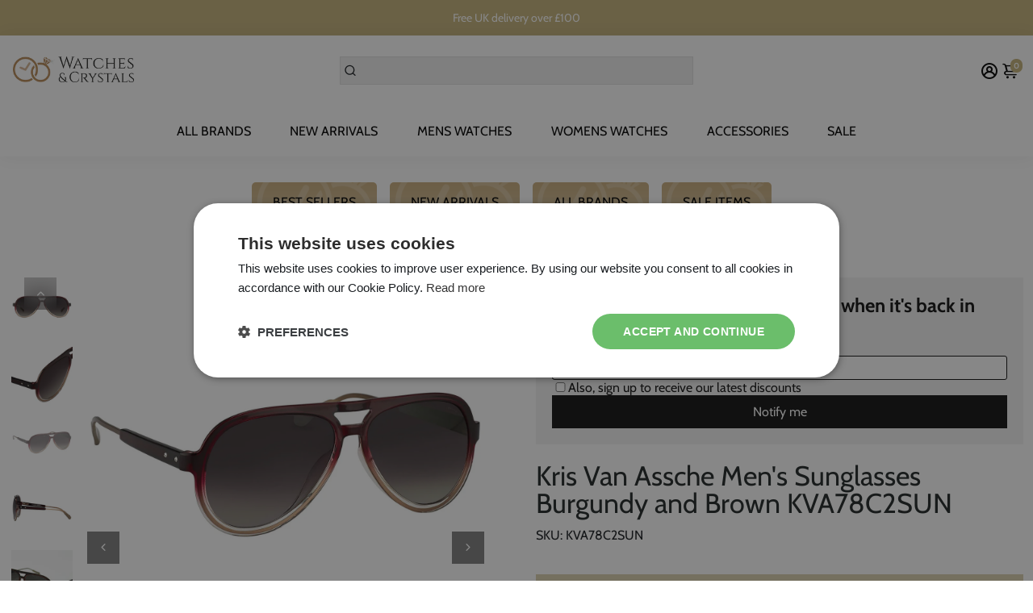

--- FILE ---
content_type: text/html; charset=utf-8
request_url: https://www.watchesandcrystals.com/products/kris-van-assche-sunglasses-burgundy-clear-and-brown-graduated-lenses-kva78c2sun
body_size: 56870
content:
<!doctype html>
<html>
  <head>
    
    <!-- Google Tag Manager -->
    <script>
      (function (w, d, s, l, i) {
        w[l] = w[l] || [];
        w[l].push({ 'gtm.start': new Date().getTime(), event: 'gtm.js' });
        var f = d.getElementsByTagName(s)[0],
          j = d.createElement(s),
          dl = l != 'dataLayer' ? '&l=' + l : '';
        j.async = true;
        j.src = 'https://www.googletagmanager.com/gtm.js?id=' + i + dl;
        f.parentNode.insertBefore(j, f);
      })(window, document, 'script', 'dataLayer', 'GTM-W7NCQWR');
    </script>
    <!-- End Google Tag Manager -->

    <meta name="ahrefs-site-verification" content="6befad295fce0f1efd7aa78dd4f48f4d1bba6ea5b4fcd5dcdd43d504b4c97787">
    <meta property="og:site_name" content="Watches &amp; Crystals">
<meta property="og:url" content="https://www.watchesandcrystals.com/products/kris-van-assche-sunglasses-burgundy-clear-and-brown-graduated-lenses-kva78c2sun">
<meta property="og:title" content="Kris Van Assche Men's Sunglasses Burgundy and Brown KVA78C2SUN">
<meta property="og:type" content="product">
<meta property="og:description" content="Aviator sunglasses with burgundy acetate frame, bronze titanium temples, brown graduated Category 2 nylon lenses. Made in Japan, model KVA78C2SUN."><meta property="og:price:amount" content="79.00">
  <meta property="og:price:currency" content="GBP"><meta property="og:image" content="http://www.watchesandcrystals.com/cdn/shop/products/kris-van-assche-sunglasses-burgundy-clear-and-brown-graduated-lenses-kva78c2sun-111649_1200x1200.jpg?v=1602761749"><meta property="og:image" content="http://www.watchesandcrystals.com/cdn/shop/products/kris-van-assche-sunglasses-burgundy-clear-and-brown-graduated-lenses-kva78c2sun-527662_1200x1200.jpg?v=1602761749"><meta property="og:image" content="http://www.watchesandcrystals.com/cdn/shop/products/kris-van-assche-sunglasses-burgundy-clear-and-brown-graduated-lenses-kva78c2sun-243506_1200x1200.jpg?v=1602761749">
<meta property="og:image:secure_url" content="https://www.watchesandcrystals.com/cdn/shop/products/kris-van-assche-sunglasses-burgundy-clear-and-brown-graduated-lenses-kva78c2sun-111649_1200x1200.jpg?v=1602761749"><meta property="og:image:secure_url" content="https://www.watchesandcrystals.com/cdn/shop/products/kris-van-assche-sunglasses-burgundy-clear-and-brown-graduated-lenses-kva78c2sun-527662_1200x1200.jpg?v=1602761749"><meta property="og:image:secure_url" content="https://www.watchesandcrystals.com/cdn/shop/products/kris-van-assche-sunglasses-burgundy-clear-and-brown-graduated-lenses-kva78c2sun-243506_1200x1200.jpg?v=1602761749">
<meta name="twitter:card" content="summary_large_image">
<meta name="twitter:title" content="Kris Van Assche Men's Sunglasses Burgundy and Brown KVA78C2SUN">
<meta name="twitter:description" content="Aviator sunglasses with burgundy acetate frame, bronze titanium temples, brown graduated Category 2 nylon lenses. Made in Japan, model KVA78C2SUN.">

    <meta name="google-site-verification" content="EuxEU3HkP5i_kqbSzDhdKJL_8qPJizC7sPwg5XfdBLE">

    

    <title>
      Kris Van Assche Men&#39;s Sunglasses Burgundy and Brown KVA78C2SUN
      
      
      
        &ndash; Watches &amp; Crystals
    </title>
    
      <meta name="description" content="Aviator sunglasses with burgundy acetate frame, bronze titanium temples, brown graduated Category 2 nylon lenses. Made in Japan, model KVA78C2SUN.">
    
    <link rel="canonical" href="https://www.watchesandcrystals.com/products/kris-van-assche-sunglasses-burgundy-clear-and-brown-graduated-lenses-kva78c2sun">
    <link href="https://static.boostertheme.co" rel="preconnect" crossorigin>
    <link rel="dns-prefetch" href="//static.boostertheme.co">
    <link href="https://theme.boostertheme.com" rel="preconnect" crossorigin>
    <link rel="dns-prefetch" href="//theme.boostertheme.com">
    <meta charset="utf-8">
    <meta http-equiv="X-UA-Compatible" content="IE=edge,chrome=1">
    <meta name="viewport" content="width=device-width,initial-scale=1,shrink-to-fit=no">

    


    <link rel="apple-touch-icon" sizes="180x180" href="//www.watchesandcrystals.com/cdn/shop/files/favicon_fed76648-76f7-457c-ab86-97cf76df901a_180x180_crop_center.png?v=1613180584">
    <link rel="icon" type="image/png" sizes="32x32" href="//www.watchesandcrystals.com/cdn/shop/files/favicon_fed76648-76f7-457c-ab86-97cf76df901a_32x32_crop_center.png?v=1613180584">
    <link rel="icon" type="image/png" sizes="16x16" href="//www.watchesandcrystals.com/cdn/shop/files/favicon_fed76648-76f7-457c-ab86-97cf76df901a_16x16_crop_center.png?v=1613180584">
    <link rel="manifest" href="//www.watchesandcrystals.com/cdn/shop/t/58/assets/site.webmanifest?v=124583107326693960901740069618">
    <meta name="msapplication-TileColor" content="">
    <meta name="theme-color" content=">


    <script>window.performance && window.performance.mark && window.performance.mark('shopify.content_for_header.start');</script><meta name="google-site-verification" content="DZtjaYAtGydJJeQfZS3y2xLTcB6Wx2k2ihp8pkX2UPg">
<meta name="google-site-verification" content="9k-RGRvEdYjDeTPhdAZy26kkl16ug9XJqqlL90F6hWg">
<meta name="google-site-verification" content="UGCAoVZ92A4QHrY1Ue4OzkDVKmy_HLWGhmm30WLSXI0">
<meta name="facebook-domain-verification" content="63bqa8xomlg820iyead4gwwqggn2mn">
<meta id="shopify-digital-wallet" name="shopify-digital-wallet" content="/6351650905/digital_wallets/dialog">
<meta name="shopify-checkout-api-token" content="2289250ee78d0d0f691252f973ccd856">
<meta id="in-context-paypal-metadata" data-shop-id="6351650905" data-venmo-supported="false" data-environment="production" data-locale="en_US" data-paypal-v4="true" data-currency="GBP">
<link rel="alternate" type="application/json+oembed" href="https://www.watchesandcrystals.com/products/kris-van-assche-sunglasses-burgundy-clear-and-brown-graduated-lenses-kva78c2sun.oembed">
<script async="async" src="/checkouts/internal/preloads.js?locale=en-GB"></script>
<link rel="preconnect" href="https://shop.app" crossorigin="anonymous">
<script async="async" src="https://shop.app/checkouts/internal/preloads.js?locale=en-GB&shop_id=6351650905" crossorigin="anonymous"></script>
<script id="apple-pay-shop-capabilities" type="application/json">{"shopId":6351650905,"countryCode":"GB","currencyCode":"GBP","merchantCapabilities":["supports3DS"],"merchantId":"gid:\/\/shopify\/Shop\/6351650905","merchantName":"Watches \u0026 Crystals","requiredBillingContactFields":["postalAddress","email","phone"],"requiredShippingContactFields":["postalAddress","email","phone"],"shippingType":"shipping","supportedNetworks":["visa","maestro","masterCard","amex","discover","elo"],"total":{"type":"pending","label":"Watches \u0026 Crystals","amount":"1.00"},"shopifyPaymentsEnabled":true,"supportsSubscriptions":true}</script>
<script id="shopify-features" type="application/json">{"accessToken":"2289250ee78d0d0f691252f973ccd856","betas":["rich-media-storefront-analytics"],"domain":"www.watchesandcrystals.com","predictiveSearch":true,"shopId":6351650905,"locale":"en"}</script>
<script>var Shopify = Shopify || {};
Shopify.shop = "watchesandcrystals.myshopify.com";
Shopify.locale = "en";
Shopify.currency = {"active":"GBP","rate":"1.0"};
Shopify.country = "GB";
Shopify.theme = {"name":"Watches-Crystals\/main","id":142488076510,"schema_name":"Booster-7.0.0","schema_version":"7.0.0","theme_store_id":null,"role":"main"};
Shopify.theme.handle = "null";
Shopify.theme.style = {"id":null,"handle":null};
Shopify.cdnHost = "www.watchesandcrystals.com/cdn";
Shopify.routes = Shopify.routes || {};
Shopify.routes.root = "/";</script>
<script type="module">!function(o){(o.Shopify=o.Shopify||{}).modules=!0}(window);</script>
<script>!function(o){function n(){var o=[];function n(){o.push(Array.prototype.slice.apply(arguments))}return n.q=o,n}var t=o.Shopify=o.Shopify||{};t.loadFeatures=n(),t.autoloadFeatures=n()}(window);</script>
<script>
  window.ShopifyPay = window.ShopifyPay || {};
  window.ShopifyPay.apiHost = "shop.app\/pay";
  window.ShopifyPay.redirectState = null;
</script>
<script id="shop-js-analytics" type="application/json">{"pageType":"product"}</script>
<script defer="defer" async type="module" src="//www.watchesandcrystals.com/cdn/shopifycloud/shop-js/modules/v2/client.init-shop-cart-sync_IZsNAliE.en.esm.js"></script>
<script defer="defer" async type="module" src="//www.watchesandcrystals.com/cdn/shopifycloud/shop-js/modules/v2/chunk.common_0OUaOowp.esm.js"></script>
<script type="module">
  await import("//www.watchesandcrystals.com/cdn/shopifycloud/shop-js/modules/v2/client.init-shop-cart-sync_IZsNAliE.en.esm.js");
await import("//www.watchesandcrystals.com/cdn/shopifycloud/shop-js/modules/v2/chunk.common_0OUaOowp.esm.js");

  window.Shopify.SignInWithShop?.initShopCartSync?.({"fedCMEnabled":true,"windoidEnabled":true});

</script>
<script>
  window.Shopify = window.Shopify || {};
  if (!window.Shopify.featureAssets) window.Shopify.featureAssets = {};
  window.Shopify.featureAssets['shop-js'] = {"shop-cart-sync":["modules/v2/client.shop-cart-sync_DLOhI_0X.en.esm.js","modules/v2/chunk.common_0OUaOowp.esm.js"],"init-fed-cm":["modules/v2/client.init-fed-cm_C6YtU0w6.en.esm.js","modules/v2/chunk.common_0OUaOowp.esm.js"],"shop-button":["modules/v2/client.shop-button_BCMx7GTG.en.esm.js","modules/v2/chunk.common_0OUaOowp.esm.js"],"shop-cash-offers":["modules/v2/client.shop-cash-offers_BT26qb5j.en.esm.js","modules/v2/chunk.common_0OUaOowp.esm.js","modules/v2/chunk.modal_CGo_dVj3.esm.js"],"init-windoid":["modules/v2/client.init-windoid_B9PkRMql.en.esm.js","modules/v2/chunk.common_0OUaOowp.esm.js"],"init-shop-email-lookup-coordinator":["modules/v2/client.init-shop-email-lookup-coordinator_DZkqjsbU.en.esm.js","modules/v2/chunk.common_0OUaOowp.esm.js"],"shop-toast-manager":["modules/v2/client.shop-toast-manager_Di2EnuM7.en.esm.js","modules/v2/chunk.common_0OUaOowp.esm.js"],"shop-login-button":["modules/v2/client.shop-login-button_BtqW_SIO.en.esm.js","modules/v2/chunk.common_0OUaOowp.esm.js","modules/v2/chunk.modal_CGo_dVj3.esm.js"],"avatar":["modules/v2/client.avatar_BTnouDA3.en.esm.js"],"pay-button":["modules/v2/client.pay-button_CWa-C9R1.en.esm.js","modules/v2/chunk.common_0OUaOowp.esm.js"],"init-shop-cart-sync":["modules/v2/client.init-shop-cart-sync_IZsNAliE.en.esm.js","modules/v2/chunk.common_0OUaOowp.esm.js"],"init-customer-accounts":["modules/v2/client.init-customer-accounts_DenGwJTU.en.esm.js","modules/v2/client.shop-login-button_BtqW_SIO.en.esm.js","modules/v2/chunk.common_0OUaOowp.esm.js","modules/v2/chunk.modal_CGo_dVj3.esm.js"],"init-shop-for-new-customer-accounts":["modules/v2/client.init-shop-for-new-customer-accounts_JdHXxpS9.en.esm.js","modules/v2/client.shop-login-button_BtqW_SIO.en.esm.js","modules/v2/chunk.common_0OUaOowp.esm.js","modules/v2/chunk.modal_CGo_dVj3.esm.js"],"init-customer-accounts-sign-up":["modules/v2/client.init-customer-accounts-sign-up_D6__K_p8.en.esm.js","modules/v2/client.shop-login-button_BtqW_SIO.en.esm.js","modules/v2/chunk.common_0OUaOowp.esm.js","modules/v2/chunk.modal_CGo_dVj3.esm.js"],"checkout-modal":["modules/v2/client.checkout-modal_C_ZQDY6s.en.esm.js","modules/v2/chunk.common_0OUaOowp.esm.js","modules/v2/chunk.modal_CGo_dVj3.esm.js"],"shop-follow-button":["modules/v2/client.shop-follow-button_XetIsj8l.en.esm.js","modules/v2/chunk.common_0OUaOowp.esm.js","modules/v2/chunk.modal_CGo_dVj3.esm.js"],"lead-capture":["modules/v2/client.lead-capture_DvA72MRN.en.esm.js","modules/v2/chunk.common_0OUaOowp.esm.js","modules/v2/chunk.modal_CGo_dVj3.esm.js"],"shop-login":["modules/v2/client.shop-login_ClXNxyh6.en.esm.js","modules/v2/chunk.common_0OUaOowp.esm.js","modules/v2/chunk.modal_CGo_dVj3.esm.js"],"payment-terms":["modules/v2/client.payment-terms_CNlwjfZz.en.esm.js","modules/v2/chunk.common_0OUaOowp.esm.js","modules/v2/chunk.modal_CGo_dVj3.esm.js"]};
</script>
<script>(function() {
  var isLoaded = false;
  function asyncLoad() {
    if (isLoaded) return;
    isLoaded = true;
    var urls = ["https:\/\/ecommplugins-scripts.trustpilot.com\/v2.1\/js\/header.min.js?settings=eyJrZXkiOiJJNGw2aHBpNlM1MTQwNkhKIiwicyI6InNrdSJ9\u0026v=2.5\u0026shop=watchesandcrystals.myshopify.com","https:\/\/ecommplugins-trustboxsettings.trustpilot.com\/watchesandcrystals.myshopify.com.js?settings=1718183290609\u0026shop=watchesandcrystals.myshopify.com","https:\/\/widget.trustpilot.com\/bootstrap\/v5\/tp.widget.sync.bootstrap.min.js?shop=watchesandcrystals.myshopify.com","https:\/\/widget.trustpilot.com\/bootstrap\/v5\/tp.widget.sync.bootstrap.min.js?shop=watchesandcrystals.myshopify.com","https:\/\/widget.trustpilot.com\/bootstrap\/v5\/tp.widget.sync.bootstrap.min.js?shop=watchesandcrystals.myshopify.com","\/\/eu.fw-cdn.com\/12476571\/529263.js?shop=watchesandcrystals.myshopify.com","https:\/\/d1ggrngj0uwslm.cloudfront.net\/fm_adhoc_scripts\/added_product_cart.js?shop=watchesandcrystals.myshopify.com","https:\/\/d1ggrngj0uwslm.cloudfront.net\/fm_adhoc_scripts\/viewed_product.js?shop=watchesandcrystals.myshopify.com","https:\/\/platform-api.sharethis.com\/js\/sharethis.js?shop=watchesandcrystals.myshopify.com#property=654524de4ba88b0012e52b8f\u0026product=-buttons\u0026source=-buttons-shopify\u0026ver=1699030245","https:\/\/s3.eu-west-1.amazonaws.com\/production-klarna-il-shopify-osm\/85d63d6d13c88bd1cfaeb53c0bb76277e79a0a74\/watchesandcrystals.myshopify.com-1740072318091.js?shop=watchesandcrystals.myshopify.com"];
    for (var i = 0; i < urls.length; i++) {
      var s = document.createElement('script');
      s.type = 'text/javascript';
      s.async = true;
      s.src = urls[i];
      var x = document.getElementsByTagName('script')[0];
      x.parentNode.insertBefore(s, x);
    }
  };
  if(window.attachEvent) {
    window.attachEvent('onload', asyncLoad);
  } else {
    window.addEventListener('load', asyncLoad, false);
  }
})();</script>
<script id="__st">var __st={"a":6351650905,"offset":0,"reqid":"8e4872fa-2554-4a0e-81dd-a73dfe4df9c0-1768353805","pageurl":"www.watchesandcrystals.com\/products\/kris-van-assche-sunglasses-burgundy-clear-and-brown-graduated-lenses-kva78c2sun","u":"039814cae529","p":"product","rtyp":"product","rid":5488180920478};</script>
<script>window.ShopifyPaypalV4VisibilityTracking = true;</script>
<script id="captcha-bootstrap">!function(){'use strict';const t='contact',e='account',n='new_comment',o=[[t,t],['blogs',n],['comments',n],[t,'customer']],c=[[e,'customer_login'],[e,'guest_login'],[e,'recover_customer_password'],[e,'create_customer']],r=t=>t.map((([t,e])=>`form[action*='/${t}']:not([data-nocaptcha='true']) input[name='form_type'][value='${e}']`)).join(','),a=t=>()=>t?[...document.querySelectorAll(t)].map((t=>t.form)):[];function s(){const t=[...o],e=r(t);return a(e)}const i='password',u='form_key',d=['recaptcha-v3-token','g-recaptcha-response','h-captcha-response',i],f=()=>{try{return window.sessionStorage}catch{return}},m='__shopify_v',_=t=>t.elements[u];function p(t,e,n=!1){try{const o=window.sessionStorage,c=JSON.parse(o.getItem(e)),{data:r}=function(t){const{data:e,action:n}=t;return t[m]||n?{data:e,action:n}:{data:t,action:n}}(c);for(const[e,n]of Object.entries(r))t.elements[e]&&(t.elements[e].value=n);n&&o.removeItem(e)}catch(o){console.error('form repopulation failed',{error:o})}}const l='form_type',E='cptcha';function T(t){t.dataset[E]=!0}const w=window,h=w.document,L='Shopify',v='ce_forms',y='captcha';let A=!1;((t,e)=>{const n=(g='f06e6c50-85a8-45c8-87d0-21a2b65856fe',I='https://cdn.shopify.com/shopifycloud/storefront-forms-hcaptcha/ce_storefront_forms_captcha_hcaptcha.v1.5.2.iife.js',D={infoText:'Protected by hCaptcha',privacyText:'Privacy',termsText:'Terms'},(t,e,n)=>{const o=w[L][v],c=o.bindForm;if(c)return c(t,g,e,D).then(n);var r;o.q.push([[t,g,e,D],n]),r=I,A||(h.body.append(Object.assign(h.createElement('script'),{id:'captcha-provider',async:!0,src:r})),A=!0)});var g,I,D;w[L]=w[L]||{},w[L][v]=w[L][v]||{},w[L][v].q=[],w[L][y]=w[L][y]||{},w[L][y].protect=function(t,e){n(t,void 0,e),T(t)},Object.freeze(w[L][y]),function(t,e,n,w,h,L){const[v,y,A,g]=function(t,e,n){const i=e?o:[],u=t?c:[],d=[...i,...u],f=r(d),m=r(i),_=r(d.filter((([t,e])=>n.includes(e))));return[a(f),a(m),a(_),s()]}(w,h,L),I=t=>{const e=t.target;return e instanceof HTMLFormElement?e:e&&e.form},D=t=>v().includes(t);t.addEventListener('submit',(t=>{const e=I(t);if(!e)return;const n=D(e)&&!e.dataset.hcaptchaBound&&!e.dataset.recaptchaBound,o=_(e),c=g().includes(e)&&(!o||!o.value);(n||c)&&t.preventDefault(),c&&!n&&(function(t){try{if(!f())return;!function(t){const e=f();if(!e)return;const n=_(t);if(!n)return;const o=n.value;o&&e.removeItem(o)}(t);const e=Array.from(Array(32),(()=>Math.random().toString(36)[2])).join('');!function(t,e){_(t)||t.append(Object.assign(document.createElement('input'),{type:'hidden',name:u})),t.elements[u].value=e}(t,e),function(t,e){const n=f();if(!n)return;const o=[...t.querySelectorAll(`input[type='${i}']`)].map((({name:t})=>t)),c=[...d,...o],r={};for(const[a,s]of new FormData(t).entries())c.includes(a)||(r[a]=s);n.setItem(e,JSON.stringify({[m]:1,action:t.action,data:r}))}(t,e)}catch(e){console.error('failed to persist form',e)}}(e),e.submit())}));const S=(t,e)=>{t&&!t.dataset[E]&&(n(t,e.some((e=>e===t))),T(t))};for(const o of['focusin','change'])t.addEventListener(o,(t=>{const e=I(t);D(e)&&S(e,y())}));const B=e.get('form_key'),M=e.get(l),P=B&&M;t.addEventListener('DOMContentLoaded',(()=>{const t=y();if(P)for(const e of t)e.elements[l].value===M&&p(e,B);[...new Set([...A(),...v().filter((t=>'true'===t.dataset.shopifyCaptcha))])].forEach((e=>S(e,t)))}))}(h,new URLSearchParams(w.location.search),n,t,e,['guest_login'])})(!0,!0)}();</script>
<script integrity="sha256-4kQ18oKyAcykRKYeNunJcIwy7WH5gtpwJnB7kiuLZ1E=" data-source-attribution="shopify.loadfeatures" defer="defer" src="//www.watchesandcrystals.com/cdn/shopifycloud/storefront/assets/storefront/load_feature-a0a9edcb.js" crossorigin="anonymous"></script>
<script crossorigin="anonymous" defer="defer" src="//www.watchesandcrystals.com/cdn/shopifycloud/storefront/assets/shopify_pay/storefront-65b4c6d7.js?v=20250812"></script>
<script data-source-attribution="shopify.dynamic_checkout.dynamic.init">var Shopify=Shopify||{};Shopify.PaymentButton=Shopify.PaymentButton||{isStorefrontPortableWallets:!0,init:function(){window.Shopify.PaymentButton.init=function(){};var t=document.createElement("script");t.src="https://www.watchesandcrystals.com/cdn/shopifycloud/portable-wallets/latest/portable-wallets.en.js",t.type="module",document.head.appendChild(t)}};
</script>
<script data-source-attribution="shopify.dynamic_checkout.buyer_consent">
  function portableWalletsHideBuyerConsent(e){var t=document.getElementById("shopify-buyer-consent"),n=document.getElementById("shopify-subscription-policy-button");t&&n&&(t.classList.add("hidden"),t.setAttribute("aria-hidden","true"),n.removeEventListener("click",e))}function portableWalletsShowBuyerConsent(e){var t=document.getElementById("shopify-buyer-consent"),n=document.getElementById("shopify-subscription-policy-button");t&&n&&(t.classList.remove("hidden"),t.removeAttribute("aria-hidden"),n.addEventListener("click",e))}window.Shopify?.PaymentButton&&(window.Shopify.PaymentButton.hideBuyerConsent=portableWalletsHideBuyerConsent,window.Shopify.PaymentButton.showBuyerConsent=portableWalletsShowBuyerConsent);
</script>
<script data-source-attribution="shopify.dynamic_checkout.cart.bootstrap">document.addEventListener("DOMContentLoaded",(function(){function t(){return document.querySelector("shopify-accelerated-checkout-cart, shopify-accelerated-checkout")}if(t())Shopify.PaymentButton.init();else{new MutationObserver((function(e,n){t()&&(Shopify.PaymentButton.init(),n.disconnect())})).observe(document.body,{childList:!0,subtree:!0})}}));
</script>
<link id="shopify-accelerated-checkout-styles" rel="stylesheet" media="screen" href="https://www.watchesandcrystals.com/cdn/shopifycloud/portable-wallets/latest/accelerated-checkout-backwards-compat.css" crossorigin="anonymous">
<style id="shopify-accelerated-checkout-cart">
        #shopify-buyer-consent {
  margin-top: 1em;
  display: inline-block;
  width: 100%;
}

#shopify-buyer-consent.hidden {
  display: none;
}

#shopify-subscription-policy-button {
  background: none;
  border: none;
  padding: 0;
  text-decoration: underline;
  font-size: inherit;
  cursor: pointer;
}

#shopify-subscription-policy-button::before {
  box-shadow: none;
}

      </style>

<script>window.performance && window.performance.mark && window.performance.mark('shopify.content_for_header.end');</script>

    <style>
              @font-face {
  font-family: Cabin;
  font-weight: 400;
  font-style: normal;
  src: url("//www.watchesandcrystals.com/cdn/fonts/cabin/cabin_n4.cefc6494a78f87584a6f312fea532919154f66fe.woff2") format("woff2"),
       url("//www.watchesandcrystals.com/cdn/fonts/cabin/cabin_n4.8c16611b00f59d27f4b27ce4328dfe514ce77517.woff") format("woff");
font-display: swap;}
      @font-face {
  font-family: Cabin;
  font-weight: 400;
  font-style: normal;
  src: url("//www.watchesandcrystals.com/cdn/fonts/cabin/cabin_n4.cefc6494a78f87584a6f312fea532919154f66fe.woff2") format("woff2"),
       url("//www.watchesandcrystals.com/cdn/fonts/cabin/cabin_n4.8c16611b00f59d27f4b27ce4328dfe514ce77517.woff") format("woff");
font-display: swap;}
     @font-face {
  font-family: Cabin;
  font-weight: 600;
  font-style: normal;
  src: url("//www.watchesandcrystals.com/cdn/fonts/cabin/cabin_n6.c6b1e64927bbec1c65aab7077888fb033480c4f7.woff2") format("woff2"),
       url("//www.watchesandcrystals.com/cdn/fonts/cabin/cabin_n6.6c2e65d54c893ad9f1390da3b810b8e6cf976a4f.woff") format("woff");
font-display: swap;}
     @font-face {
  font-family: Cabin;
  font-weight: 700;
  font-style: normal;
  src: url("//www.watchesandcrystals.com/cdn/fonts/cabin/cabin_n7.255204a342bfdbc9ae2017bd4e6a90f8dbb2f561.woff2") format("woff2"),
       url("//www.watchesandcrystals.com/cdn/fonts/cabin/cabin_n7.e2afa22a0d0f4b64da3569c990897429d40ff5c0.woff") format("woff");
font-display: swap;}
 :root{--baseFont: Cabin, sans-serif;--titleFont: Cabin, sans-serif;--smallFontSize: 14px;--baseFontSize: 16px;--mediumFontSize: 34px;--mediumSubtitleFontSize: 27.2px;--bigFontSize: 48px;--headingFontSize: 34px;--subHeadingFontSize: 18px;--bodyBackgroundColor: #ffffff;--textColor:  #191d21;--titleColor: #202626;--secondaryBodyBackgroundColor: #EFEFEF;--secondaryTextColor: #686363;--linkColor: #383838;--gLinkColor: #383838;--accentColor: #c5b37b;--accentColor005: rgba(197, 179, 123, 0.05);--accentColor01: rgba(197, 179, 123, 0.1);--accentColor025: rgba(197, 179, 123, 0.25);--accentColor05: rgba(197, 179, 123, 0.5);--accentColor075: rgba(197, 179, 123, 0.75);--accentTextColor: #ffffff;--secondaryAccentColor: #ffffff;--secondaryAccentTextColor: #000000;--disabledBackgroundColor: ;--disabledTextColor: ;--alertColor: #a4915b;--alertColor005: rgba(164, 145, 91, 0.05);--borderRadius: 21px;--borderRadiusSmall: 0px;--cardPadding: 5px;--maxwidth:1280px;;--inputFill: #EFEFEF;--inputContent: #000000}*{box-sizing:border-box;backface-visibility:hidden}html{-webkit-text-size-adjust:100%}body{margin:0}main{display:block}hr{box-sizing:content-box;height:0;overflow:visible}pre{font-family:monospace, monospace;font-size:1em}a{background-color:transparent}abbr[title]{border-bottom:none;text-decoration:underline;text-decoration:underline dotted}b,strong{font-weight:bolder}code,kbd,samp{font-family:monospace, monospace;font-size:1em}small{font-size:80%}sub,sup{font-size:75%;line-height:0;position:relative;vertical-align:baseline}sub{bottom:-0.25em}sup{top:-0.5em}img{border-style:none;max-width:100%;height:auto}button,input,optgroup,select,textarea{font-family:inherit;font-size:100%;line-height:1.15;margin:0;background:var(--inputFill);color:var(--inputContent);border:1px solid #e2e2e2;border-radius:var(--borderRadiusSmall)}button:hover,select:hover{cursor:pointer}button,input{overflow:visible}button,select{text-transform:none}button,[type="button"],[type="reset"],[type="submit"]{-webkit-appearance:button}button::-moz-focus-inner,[type="button"]::-moz-focus-inner,[type="reset"]::-moz-focus-inner,[type="submit"]::-moz-focus-inner{border-style:none;padding:0}button:-moz-focusring,[type="button"]:-moz-focusring,[type="reset"]:-moz-focusring,[type="submit"]:-moz-focusring{outline:1px dotted ButtonText}fieldset{padding:0.35em 0.75em 0.625em}legend{box-sizing:border-box;color:inherit;display:table;max-width:100%;padding:0;white-space:normal}progress{vertical-align:baseline}textarea{overflow:auto}[type="checkbox"],[type="radio"]{box-sizing:border-box;padding:0}[type="number"]::-webkit-inner-spin-button,[type="number"]::-webkit-outer-spin-button{height:auto}[type="search"]{-webkit-appearance:textfield;outline-offset:-2px}[type="search"]::-webkit-search-decoration{-webkit-appearance:none}::-webkit-file-upload-button{-webkit-appearance:button;font:inherit}details{display:block}summary{display:list-item}template{display:none}[hidden]{display:none}:focus{outline:0}select:focus,input:focus{border:1px solid darken(#e2e2e2, 20%)}[class^="col"] p{width:100%}.container-fluid,.container{margin-right:auto;margin-left:auto}.row-container{margin:auto auto}.row{position:relative;display:-webkit-box;display:-ms-flexbox;display:flex;-webkit-box-flex:0;-ms-flex:0 1 auto;flex:0 1 auto;-webkit-box-orient:horizontal;-webkit-box-direction:normal;-ms-flex-direction:row;flex-direction:row;-ms-flex-wrap:wrap;flex-wrap:wrap;width:100%}.row.reverse{-webkit-box-orient:horizontal;-webkit-box-direction:reverse;-ms-flex-direction:row-reverse;flex-direction:row-reverse}.col.reverse{-webkit-box-orient:vertical;-webkit-box-direction:reverse;-ms-flex-direction:column-reverse;flex-direction:column-reverse}.hide{display:none !important}.col-min,.col,.col-1,.col-2,.col-3,.col-4,.col-5,.col-6,.col-7,.col-8,.col-9,.col-10,.col-11,.col-12,.col-offset-0,.col-offset-1,.col-offset-2,.col-offset-3,.col-offset-4,.col-offset-5,.col-offset-6,.col-offset-7,.col-offset-8,.col-offset-9,.col-offset-10,.col-offset-11,.col-offset-12{display:flex;-webkit-box-flex:0;-ms-flex:0 0 auto;flex:0 0 auto;padding-right:12px;padding-left:12px}.col-min{max-width:100%}.col{-webkit-box-flex:1;-ms-flex-positive:1;flex-grow:1;-ms-flex-preferred-size:0;flex-basis:0;max-width:100%}.col-1{-ms-flex-preferred-size:8.33333333%;flex-basis:8.33333333%;max-width:8.33333333%}.col-2{-ms-flex-preferred-size:16.66666667%;flex-basis:16.66666667%;max-width:16.66666667%}.col-3{-ms-flex-preferred-size:25%;flex-basis:25%;max-width:25%}.col-4{-ms-flex-preferred-size:33.33333333%;flex-basis:33.33333333%;max-width:33.33333333%}.col-5{-ms-flex-preferred-size:41.66666667%;flex-basis:41.66666667%;max-width:41.66666667%}.col-6{-ms-flex-preferred-size:50%;flex-basis:50%;max-width:50%}.col-7{-ms-flex-preferred-size:58.33333333%;flex-basis:58.33333333%;max-width:58.33333333%}.col-8{-ms-flex-preferred-size:66.66666667%;flex-basis:66.66666667%;max-width:66.66666667%}.col-9{-ms-flex-preferred-size:75%;flex-basis:75%;max-width:75%}.col-10{-ms-flex-preferred-size:83.33333333%;flex-basis:83.33333333%;max-width:83.33333333%}.col-11{-ms-flex-preferred-size:91.66666667%;flex-basis:91.66666667%;max-width:91.66666667%}.col-12{-ms-flex-preferred-size:100%;flex-basis:100%;max-width:100%}.col-offset-0{margin-left:0}.col-offset-1{margin-left:8.33333333%}.col-offset-2{margin-left:16.66666667%}.col-offset-3{margin-left:25%}.col-offset-4{margin-left:33.33333333%}.col-offset-5{margin-left:41.66666667%}.col-offset-6{margin-left:50%}.col-offset-7{margin-left:58.33333333%}.col-offset-8{margin-left:66.66666667%}.col-offset-9{margin-left:75%}.col-offset-10{margin-left:83.33333333%}.col-offset-11{margin-left:91.66666667%}.start{-webkit-box-pack:start;-ms-flex-pack:start;justify-content:flex-start;justify-items:flex-start;text-align:left;text-align:start}.center{-webkit-box-pack:center;-ms-flex-pack:center;justify-content:center;justify-items:center;text-align:center}.end{-webkit-box-pack:end;-ms-flex-pack:end;justify-content:flex-end;justify-items:flex-end;text-align:right;text-align:end}.top{-webkit-box-align:start;-ms-flex-align:start;align-items:flex-start;align-content:flex-start}.middle{-webkit-box-align:center;-ms-flex-align:center;align-items:center;align-content:center}.bottom{-webkit-box-align:end;-ms-flex-align:end;align-items:flex-end;align-content:flex-end}.around{-ms-flex-pack:distribute;justify-content:space-around}.between{-webkit-box-pack:justify;-ms-flex-pack:justify;justify-content:space-between}.first{-webkit-box-ordinal-group:0;-ms-flex-order:-1;order:-1}.last{-webkit-box-ordinal-group:2;-ms-flex-order:1;order:1}@media only screen and (min-width: 600px){.col-sm-min,.col-sm,.col-sm-1,.col-sm-2,.col-sm-3,.col-sm-4,.col-sm-5,.col-sm-6,.col-sm-7,.col-sm-8,.col-sm-9,.col-sm-10,.col-sm-11,.col-sm-12,.col-sm-offset-0,.col-sm-offset-1,.col-sm-offset-2,.col-sm-offset-3,.col-sm-offset-4,.col-sm-offset-5,.col-sm-offset-6,.col-sm-offset-7,.col-sm-offset-8,.col-sm-offset-9,.col-sm-offset-10,.col-sm-offset-11,.col-sm-offset-12{display:flex;-webkit-box-flex:0;-ms-flex:0 0 auto;flex:0 0 auto;padding-right:12px;padding-left:12px}.col-sm{-webkit-box-flex:1;-ms-flex-positive:1;flex-grow:1;-ms-flex-preferred-size:0;flex-basis:0;max-width:100%}.col-sm-1{-ms-flex-preferred-size:8.33333333%;flex-basis:8.33333333%;max-width:8.33333333%}.col-sm-2{-ms-flex-preferred-size:16.66666667%;flex-basis:16.66666667%;max-width:16.66666667%}.col-sm-3{-ms-flex-preferred-size:25%;flex-basis:25%;max-width:25%}.col-sm-4{-ms-flex-preferred-size:33.33333333%;flex-basis:33.33333333%;max-width:33.33333333%}.col-sm-5{-ms-flex-preferred-size:41.66666667%;flex-basis:41.66666667%;max-width:41.66666667%}.col-sm-6{-ms-flex-preferred-size:50%;flex-basis:50%;max-width:50%}.col-sm-7{-ms-flex-preferred-size:58.33333333%;flex-basis:58.33333333%;max-width:58.33333333%}.col-sm-8{-ms-flex-preferred-size:66.66666667%;flex-basis:66.66666667%;max-width:66.66666667%}.col-sm-9{-ms-flex-preferred-size:75%;flex-basis:75%;max-width:75%}.col-sm-10{-ms-flex-preferred-size:83.33333333%;flex-basis:83.33333333%;max-width:83.33333333%}.col-sm-11{-ms-flex-preferred-size:91.66666667%;flex-basis:91.66666667%;max-width:91.66666667%}.col-sm-12{-ms-flex-preferred-size:100%;flex-basis:100%;max-width:100%}.col-sm-offset-0{margin-left:0}.col-sm-offset-1{margin-left:8.33333333%}.col-sm-offset-2{margin-left:16.66666667%}.col-sm-offset-3{margin-left:25%}.col-sm-offset-4{margin-left:33.33333333%}.col-sm-offset-5{margin-left:41.66666667%}.col-sm-offset-6{margin-left:50%}.col-sm-offset-7{margin-left:58.33333333%}.col-sm-offset-8{margin-left:66.66666667%}.col-sm-offset-9{margin-left:75%}.col-sm-offset-10{margin-left:83.33333333%}.col-sm-offset-11{margin-left:91.66666667%}.start-sm{-webkit-box-pack:start;-ms-flex-pack:start;justify-content:flex-start;text-align:left;text-align:start}.center-sm{-webkit-box-pack:center;-ms-flex-pack:center;justify-content:center;text-align:center}.end-sm{-webkit-box-pack:end;-ms-flex-pack:end;justify-content:flex-end;text-align:right;text-align:end}.top-sm{-webkit-box-align:start;-ms-flex-align:start;align-items:flex-start}.middle-sm{-webkit-box-align:center;-ms-flex-align:center;align-items:center}.bottom-sm{-webkit-box-align:end;-ms-flex-align:end;align-items:flex-end}.around-sm{-ms-flex-pack:distribute;justify-content:space-around}.between-sm{-webkit-box-pack:justify;-ms-flex-pack:justify;justify-content:space-between}.first-sm{-webkit-box-ordinal-group:0;-ms-flex-order:-1;order:-1}.last-sm{-webkit-box-ordinal-group:2;-ms-flex-order:1;order:1}}@media only screen and (min-width: 768px){.col-md-min,.col-md,.col-md-1,.col-md-2,.col-md-3,.col-md-4,.col-md-5,.col-md-6,.col-md-7,.col-md-8,.col-md-9,.col-md-10,.col-md-11,.col-md-12,.col-md-1-5,.col-md-offset-0,.col-md-offset-1,.col-md-offset-2,.col-md-offset-3,.col-md-offset-4,.col-md-offset-5,.col-md-offset-6,.col-md-offset-7,.col-md-offset-8,.col-md-offset-9,.col-md-offset-10,.col-md-offset-11,.col-md-offset-12{display:flex;-webkit-box-flex:0;-ms-flex:0 0 auto;flex:0 0 auto;padding-right:12px;padding-left:12px}.col-md{-webkit-box-flex:1;-ms-flex-positive:1;flex-grow:1;-ms-flex-preferred-size:0;flex-basis:0;max-width:100%}.col-md-1-5{-ms-flex-preferred-size:20%;flex-basis:20%;max-width:20%}.col-md-1{-ms-flex-preferred-size:8.33333333%;flex-basis:8.33333333%;max-width:8.33333333%}.col-md-2{-ms-flex-preferred-size:16.66666667%;flex-basis:16.66666667%;max-width:16.66666667%}.col-md-3{-ms-flex-preferred-size:25%;flex-basis:25%;max-width:25%}.col-md-4{-ms-flex-preferred-size:33.33333333%;flex-basis:33.33333333%;max-width:33.33333333%}.col-md-5{-ms-flex-preferred-size:41.66666667%;flex-basis:41.66666667%;max-width:41.66666667%}.col-md-6{-ms-flex-preferred-size:50%;flex-basis:50%;max-width:50%}.col-md-7{-ms-flex-preferred-size:58.33333333%;flex-basis:58.33333333%;max-width:58.33333333%}.col-md-8{-ms-flex-preferred-size:66.66666667%;flex-basis:66.66666667%;max-width:66.66666667%}.col-md-9{-ms-flex-preferred-size:75%;flex-basis:75%;max-width:75%}.col-md-10{-ms-flex-preferred-size:83.33333333%;flex-basis:83.33333333%;max-width:83.33333333%}.col-md-11{-ms-flex-preferred-size:91.66666667%;flex-basis:91.66666667%;max-width:91.66666667%}.col-md-12{-ms-flex-preferred-size:100%;flex-basis:100%;max-width:100%}.col-md-offset-0{margin-left:0}.col-md-offset-1{margin-left:8.33333333%}.col-md-offset-2{margin-left:16.66666667%}.col-md-offset-3{margin-left:25%}.col-md-offset-4{margin-left:33.33333333%}.col-md-offset-5{margin-left:41.66666667%}.col-md-offset-6{margin-left:50%}.col-md-offset-7{margin-left:58.33333333%}.col-md-offset-8{margin-left:66.66666667%}.col-md-offset-9{margin-left:75%}.col-md-offset-10{margin-left:83.33333333%}.col-md-offset-11{margin-left:91.66666667%}.start-md{-webkit-box-pack:start;-ms-flex-pack:start;justify-content:flex-start;text-align:left;text-align:start}.center-md{-webkit-box-pack:center;-ms-flex-pack:center;justify-content:center;text-align:center}.end-md{-webkit-box-pack:end;-ms-flex-pack:end;justify-content:flex-end;text-align:right;text-align:end}.top-md{-webkit-box-align:start;-ms-flex-align:start;align-items:flex-start}.middle-md{-webkit-box-align:center;-ms-flex-align:center;align-items:center}.bottom-md{-webkit-box-align:end;-ms-flex-align:end;align-items:flex-end}.around-md{-ms-flex-pack:distribute;justify-content:space-around}.between-md{-webkit-box-pack:justify;-ms-flex-pack:justify;justify-content:space-between}.first-md{-webkit-box-ordinal-group:0;-ms-flex-order:-1;order:-1}.last-md{-webkit-box-ordinal-group:2;-ms-flex-order:1;order:1}}@media only screen and (min-width: 1024px){.col-lg-min,.col-lg,.col-lg-1,.col-lg-2,.col-lg-3,.col-lg-4,.col-lg-5,.col-lg-1-5,.col-lg-6,.col-lg-7,.col-lg-8,.col-lg-9,.col-lg-10,.col-lg-11,.col-lg-12,.col-lg-offset-0,.col-lg-offset-1,.col-lg-offset-2,.col-lg-offset-3,.col-lg-offset-4,.col-lg-offset-5,.col-lg-offset-6,.col-lg-offset-7,.col-lg-offset-8,.col-lg-offset-9,.col-lg-offset-10,.col-lg-offset-11,.col-lg-offset-12{display:flex;-webkit-box-flex:0;-ms-flex:0 0 auto;flex:0 0 auto;padding-right:12px;padding-left:12px}.col-lg{-webkit-box-flex:1;-ms-flex-positive:1;flex-grow:1;-ms-flex-preferred-size:0;flex-basis:0;max-width:100%}.col-lg-1{-ms-flex-preferred-size:8.33333333%;flex-basis:8.33333333%;max-width:8.33333333%}.col-lg-2{-ms-flex-preferred-size:16.66666667%;flex-basis:16.66666667%;max-width:16.66666667%}.col-lg-1-5{-ms-flex-preferred-size:20%;flex-basis:20%;max-width:20%}.col-lg-3{-ms-flex-preferred-size:25%;flex-basis:25%;max-width:25%}.col-lg-4{-ms-flex-preferred-size:33.33333333%;flex-basis:33.33333333%;max-width:33.33333333%}.col-lg-5{-ms-flex-preferred-size:41.66666667%;flex-basis:41.66666667%;max-width:41.66666667%}.col-lg-6{-ms-flex-preferred-size:50%;flex-basis:50%;max-width:50%}.col-lg-7{-ms-flex-preferred-size:58.33333333%;flex-basis:58.33333333%;max-width:58.33333333%}.col-lg-8{-ms-flex-preferred-size:66.66666667%;flex-basis:66.66666667%;max-width:66.66666667%}.col-lg-9{-ms-flex-preferred-size:75%;flex-basis:75%;max-width:75%}.col-lg-10{-ms-flex-preferred-size:83.33333333%;flex-basis:83.33333333%;max-width:83.33333333%}.col-lg-11{-ms-flex-preferred-size:91.66666667%;flex-basis:91.66666667%;max-width:91.66666667%}.col-lg-12{-ms-flex-preferred-size:100%;flex-basis:100%;max-width:100%}.col-lg-offset-0{margin-left:0}.col-lg-offset-1{margin-left:8.33333333%}.col-lg-offset-2{margin-left:16.66666667%}.col-lg-offset-3{margin-left:25%}.col-lg-offset-4{margin-left:33.33333333%}.col-lg-offset-5{margin-left:41.66666667%}.col-lg-offset-6{margin-left:50%}.col-lg-offset-7{margin-left:58.33333333%}.col-lg-offset-8{margin-left:66.66666667%}.col-lg-offset-9{margin-left:75%}.col-lg-offset-10{margin-left:83.33333333%}.col-lg-offset-11{margin-left:91.66666667%}.start-lg{-webkit-box-pack:start;-ms-flex-pack:start;justify-content:flex-start;text-align:left;text-align:start}.center-lg{-webkit-box-pack:center;-ms-flex-pack:center;justify-content:center;text-align:center}.end-lg{-webkit-box-pack:end;-ms-flex-pack:end;justify-content:flex-end;text-align:right;text-align:end}.top-lg{-webkit-box-align:start;-ms-flex-align:start;align-items:flex-start}.middle-lg{-webkit-box-align:center;-ms-flex-align:center;align-items:center}.bottom-lg{-webkit-box-align:end;-ms-flex-align:end;align-items:flex-end}.around-lg{-ms-flex-pack:distribute;justify-content:space-around}.between-lg{-webkit-box-pack:justify;-ms-flex-pack:justify;justify-content:space-between}.first-lg{-webkit-box-ordinal-group:0;-ms-flex-order:-1;order:-1}.last-lg{-webkit-box-ordinal-group:2;-ms-flex-order:1;order:1}}.primaryCombo{background-color:var(--accentColor);color:var(--accentTextColor)}.primaryCombo--reversed{background-color:var(--accentTextColor);color:var(--accentColor)}.secondaryCombo{background-color:var(--secondaryAccentColor);color:var(--secondaryAccentTextColor)}.secondaryCombo--reversed{background-color:var(--secondaryAccentTextColor);color:var(--secondaryAccentColor)}.unflex{display:block}.flex{display:flex}::-moz-selection{color:var(--accentTextColor);background:var(--accentColor)}::selection{color:var(--accentTextColor);background:var(--accentColor)}table{border:1px inset transparent;border-collapse:collapse}td,th{padding:16px}tr{transition:background-color 0.15s}tr:nth-child(even){background-color:rgba(239, 239, 239, 0.85);color:var(--secondaryTextColor)}tr:hover{background-color:var(--secondaryBodyBackgroundColor)}.h-reset,.h-reset--all h1,.h-reset--all h2,.h-reset--all h3,.h-reset--all h4,.h-reset--all h5,.h-reset--all h6{margin:0;line-height:1em;font-weight:normal}.urgency__text span p{margin:0}h1,h2,h3{font-family:var(--titleFont)}h1,h2{font-weight:400;color:var(--titleColor)}p,span{color:var(--textColor)}.p-reset,.p-reset--all p{line-height:1.35em;margin:0}a{color:var(--linkColor)}a:not(.button):hover{color:var(--accentColor)}.inherit .s__block *:not(.button):not(.tag):not(.countdown),.footer.inherit *:not(.button),.subfooter.inherit *:not(.button),.info-bar *,.bcard--default .inherit *,.slide .inherit *,.banner.inherit *{color:inherit}.max-width,.layout__boxed,.layout__stretchBg>.layout__content{max-width:var(--maxwidth);margin-right:auto;margin-left:auto;width:100%;position:relative}.raw__content{padding-left:0.75rem;padding-right:0.75rem}.layout__boxed>.layout__content,.layout__stretchContent>.layout__content{margin-right:auto;margin-left:auto;width:100%;position:relative}html,body{height:100%}.container{min-height:100vh;display:flex;flex-direction:column}main{display:flex;flex-direction:column;flex:1 1 auto}.wrapper--bottom{margin-top:auto;padding-top:48px}body{font-family:var(--baseFont);font-weight:400;font-size:var(--baseFontSize);background:var(--bodyBackgroundColor);color:var(--textColor);}input{border-radius:var(--borderRadiusSmall)}.svg-icon{height:20px;width:20px;max-height:100%;fill:currentColor}.icon-link{height:100%;line-height:0;max-height:20px;margin:0px 4px !important}.icon-link .uil{font-size:25px;color:currentColor}.icon-link .uil.uil-facebook-f{font-size:22px}.icon-link .uil.uil-whatsapp{font-size:23px;line-height:20px}.icon-link .uil::before{line-height:20px;margin:0px !important;padding:0px}.overlay{position:absolute;width:100%;height:100%;top:0;left:0}.self__align--center{align-self:center}.self__align--top{align-self:flex-start}.self__align--bottom{align-self:flex-end}.self__justify--start{justify-self:flex-start}.self__justify--center{justify-self:center}.self__justify--end{justify-self:flex-end}.border-radius{border-radius:var(--borderRadius)}.border-radius--small{border-radius:var(--borderRadiusSmall)}.margin__vertical{margin-top:12px;margin-bottom:12px}.margin__horizontal{margin-left:12px;margin-right:12px}.margin--4{margin:4px}.margin__bottom--12{margin-bottom:12px}.margin__horizontal--4{margin-left:4px;margin-right:4px}.margin--8{margin:8px}.margin--16{margin:16px}.padding__horizontal{padding-left:12px;padding-right:12px}.padding__vertical{padding-top:12px;padding-bottom:12px}.bg__top{background-position:top}.bg__bottom{background-position:bottom}.bg__middle{background-position:center}.disable-select{-webkit-touch-callout:none;-webkit-user-select:none;-khtml-user-select:none;-moz-user-select:none;-ms-user-select:none;user-select:none}.fancy-scroll::-webkit-scrollbar{width:3px}.fancy-scroll::-webkit-scrollbar-track{background:#f1f1f1}.fancy-scroll::-webkit-scrollbar-thumb{background:#888}.fancy-scroll::-webkit-scrollbar-thumb:hover{background:#555}.hidden-scroll::-webkit-scrollbar{width:0px}.hidden-scroll::-webkit-scrollbar-track{background:transparent}.hidden-scroll::-webkit-scrollbar-thumb{background:transparent}.hidden-scroll::-webkit-scrollbar-thumb:hover{background:transparent}select{padding:0.5rem;border-radius:var(--borderRadiusSmall);font-size:var(--smallFontSize)}.booster__popup--holder{position:fixed;right:10px;top:10px;z-index:99;max-width:calc(100% - 20px)}.booster__popup{opacity:0;padding:10px;margin-top:10px;max-width:100%;display:block;text-decoration:none !important}.booster__popup--error{background:var(--alertColor);color:var(--accentTextColor) !important}.booster__popup--info,.booster__popup--success{background:var(--accentColor);color:var(--accentTextColor) !important}.booster__popup--warning{background:#ffe58e;color:black !important}.banner{margin-bottom:24px;padding:24px}.description--collapse{display:-webkit-box;-webkit-box-orient:vertical;overflow:hidden;-webkit-line-clamp:1;text-overflow:ellipsis}.description--collapse>*:not(style):not(script){display:inline-block;min-width:100%}.readMore__toggle{margin-top:12px;display:inline-block}.readMore__toggle:hover{cursor:pointer}.readMore__toggle::after{content:' more'}.pagination{margin:24px 0px}.pagination__page{margin:0px 4px !important;padding:6px 12px;text-decoration:none;transition:all 0.15s;border-radius:var(--borderRadiusSmall)}.pagination__page .uil::before{margin:0px !important}.pagination__page:hover{color:var(--accentColor);background:rgba(197, 179, 123, 0.1)}.pagination__page--current,.pagination__page--current:hover{color:var(--accentTextColor);background:var(--accentColor)}@media screen and (max-width: 767px){.pagination__page{padding:6px}}[data-bstr-slide-holder]{overflow:hidden;overflow-x:scroll;-ms-overflow-style:none;scrollbar-width:none;scroll-behavior:smooth;scroll-snap-type:x mandatory;display:flex;flex-wrap:nowrap}[data-bstr-slide-holder]::-webkit-scrollbar{display:none}[data-bstr-slider-orientation="vertical"]{overflow:hidden;overflow-y:scroll;scroll-snap-type:y mandatory;padding-left:0;scroll-padding-left:0;flex-direction:column}[data-bstr-slide]{scroll-snap-align:start}.nav__utils{justify-content:flex-end}.page__header .logo--transparent{display:none}.header__plist--item{display:flex;margin-bottom:0.5rem}.header__plist--item>a{flex-shrink:0}.header__plist--image{height:80px;width:80px;object-fit:cover;flex-shrink:0;margin-right:0.5rem}.header__plist--name{display:block;margin-bottom:0.35rem;white-space:normal}.header__utility>*:hover,.header__utility .uil:hover{cursor:pointer;color:var(--accent)}.header__utility>*:not(:first-child){margin-left:.15rem}.search__icon{color:inherit}#user__button:checked+.user__holder,#i18n__button:checked+.i18n__holder{height:auto;padding:24px;opacity:1}#user__button:checked+.user__holder{padding-bottom:16px}#user__button:checked ~ .overlay,#i18n__button:checked ~ .overlay{display:block;background:black;opacity:.2}.user__button label,.i18n__button label{position:relative;z-index:1}.user__holder,.i18n__holder{position:absolute;margin-top:12px;background:var(--bodyBackgroundColor);min-width:200px;right:0px;box-shadow:0px 0px 10px rgba(0,0,0,0.08);text-align:left;display:block;height:0;overflow:hidden;opacity:0;transition:opacity 0.25s;padding:0px;z-index:999;color:var(--textColor);font-size:initial}.user__button .overlay,.i18n__button .overlay{position:fixed;z-index:0;display:none}.user__link{display:block;text-decoration:none;margin-bottom:12px !important}.user__link .uil{font-size:1.1em;margin-right:6px}.i18n__title{display:block;margin-bottom:8px !important;text-transform:uppercase;font-size:13px;font-weight:600}.i18n__title:last-of-type{margin-top:16px !important}.i18n__title:first-of-type{margin-top:0px !important}.search__container{position:relative;display:inline-block;flex:1;text-align:right}.search__container--inline{height:auto}.search__container--abs{position:fixed;left:0;top:0;box-shadow:0px 0px 10px rgba(0,0,0,0.08);z-index:999;width:100%;opacity:0;transform:translateY(-100%);transition:all 0.25s}.search__container--abs .search__container--wrapper{padding:24px 32px;background:var(--bodyBackgroundColor)}.search__container--abs.focused{opacity:1;transform:translateY(0%)}.search__container--abs form input{font-size:25px;width:calc(100% - 35px);max-width:780px;padding:8px 16px;margin-top:8px;padding-left:0px;background:transparent;border:none}.search__container--abs .search__icon--submit{font-size:20px;padding:0px;margin:0px !important;background:transparent;border:none}.search__container--abs .search__overlay{background:black;position:fixed;z-index:-1;height:100vh;width:100vw;left:0;top:0;opacity:0.15}.search__container--abs.focused .search__overlay{display:block}.search__title{display:flex;width:100%}.search__title span{margin-left:auto !important}.search__container--abs.focused .search__results{display:flex;left:35px;transform:none}.search__results a{text-decoration:none}.search__icon:hover{cursor:pointer}.search__results{position:absolute;width:100%;left:50%;transform:translateX(-50%);padding:0px 8px;background:var(--bodyBackgroundColor);z-index:14;max-width:600px;display:none}.search__container--inline .search__results{padding:8px}.search__container--inline .search__results .card--default{display:flex;max-width:100%;width:100%;padding:8px;border-radius:var(--borderRadiusSmall);margin-bottom:8px}.search__container--inline .search__results .card--default:hover{color:var(--accentColor);background:rgba(197, 179, 123, 0.1)}.search__container--inline .search__results .card__img--container{max-width:80px;margin:0px !important;margin-right:12px !important}.search__container--inline .search__results .card--default .card__info{text-align:left;margin:0px !important}.search__result{display:flex;align-content:center;align-items:center;justify-content:left;min-height:50px;padding:8px 0px;margin:8px 0px;color:inherit;transition:background-color 0.15s}.search__result:hover{background-color:rgba(197, 179, 123, 0.1)}.search__result--details span{transition:color 0.15s}.search__result:hover .search__result--details span{color:var(--accentColor)}.search__result--details{margin-left:8px;text-align:left}.search__result--details .name{display:block;margin-bottom:8px !important}.search__container span:hover{cursor:pointer}.header form{height:100%}.search__result--image{height:80px;width:80px;background-position:center;background-size:cover;margin-left:8px !important}.search__overlay{z-index:13;position:fixed;height:100%;width:100%;background:#000;opacity:0;top:0px;left:0px;transition:opacity 0.15s;display:none}.search__container.focused .search__overlay{display:block;opacity:.1}.search__container.focused .search__results{display:block}.search__page--result{margin-bottom:12px !important}.searchpage__title{padding-top:76px;padding-bottom:76px;text-align:center}.searchpage__input{padding:4px 12px;margin-right:8px}.searchpage__input--title{margin-bottom:24px !important}.search__term{color:var(--accentColor)}.searchpage__subtitle{margin-bottom:16px !important;font-size:var(--mediumSubtitleFontSize)}@media only screen and (min-width: 768px){.search__container--sub{position:relative}.search__container--inline input{width:100%;padding-left:35px;height:35px;z-index:14;max-width:750px;display:block;position:relative}.search__container--inline .search__icon,.search__container--inline.focused .search__icon--submit{position:absolute;left:5px;height:20px;top:50%;margin-top:-10px !important;z-index:15}.search__container--inline .search__icon--submit{display:none}.search__container--inline.focused .search__icon{display:none}.search__container--inline.focused .search__icon--submit{display:block}.search__container--inline .search__icon--submit .svg-icon{height:20px;width:20px}}@media only screen and (max-width: 767px){.search__container--abs.focused .search__results{position:absolute;width:100vw;left:0px;display:block}.search__results--abs{padding:8px}.search__results--abs .card--default{display:flex;max-width:100%;width:100%;padding:8px;border-radius:var(--borderRadiusSmall);margin-bottom:8px}.search__results--abs .card--default:hover{color:var(--accentColor);background:rgba(197, 179, 123, 0.1)}.search__results--abs .card__img--container{max-width:80px;margin:0px !important;margin-right:12px !important}.search__results--abs .card--default .card__info{text-align:left;margin:0px}}@media only screen and (min-width: 768px){.search__container--abs.focused .search__results--abs{left:0px;width:100%;max-height:85vh;max-width:none;padding-bottom:24px}}.linklist__link{margin:0px 4px !important}.marquee-container{transition:transform 0.3s;height:100%;justify-content:inherit;backface-visibility:hidden;transform:translateZ(0);-webkit-font-smoothing:subpixel-antialiased}.marquee-container p{overflow:hidden;margin:0 !important;height:100%;width:100%;display:flex;align-items:center;justify-content:inherit}.info-bar>div>div:not(.block--minicart) a{text-decoration:none;transition:all 0.15s}.info-bar>div>div:not(.block--minicart) a:hover{color:currentColor;opacity:0.8}.breadcrumbs--default{padding:0.5rem;color:var(--secondaryTextColor);background:var(--secondaryBodyBackgroundColor)}.breadcrumbs__wrapper .breadcrumb{width:100%}.breadcrumbs__wrapper{background:var(--secondaryBodyBackgroundColor)}.breadcrumb{font-size:12px}.breadcrumb a{text-decoration:none}.breadcrumb span{margin-left:4px !important}.tag{padding:4px 6px;background:#000;font-size:12px;font-weight:bold;color:#ffffff;text-transform:uppercase;border-radius:var(--borderRadiusSmall);margin-bottom:5px !important;text-align:center}.tag *{color:#ffffff}.tag--sale{background:#EF0000}.tag--soldout{background:#000}.tag--custom{background:var(--accentColor)}  .card__tags{position:absolute;top:5px;left:5px;max-width:50%;z-index:1}.card--holder{padding:0px var(--cardPadding)}.card--default{position:relative;display:inline-block;width:100%;margin-bottom:10px}.card__slider__parent{height:100%;width:100%}.card__slider{height:100%;width:100%;flex-wrap:nowrap;display:flex;font-size:0px}.card--default .slider__button{opacity:0}.card--default:hover .slider__button{opacity:0.4}.card--default a{text-decoration:none}.card--default .card__info{text-align:center;margin:8px 0px}.card--default .card__price,.card--default .card__price *{font-weight:600; }.card--default .card__price--sale,.card--default .card__price--sale span{font-weight:600; }.card--default .card__price--sale .card__price--old{font-weight:600; color:#a4915b; text-decoration:line-through}.card--default .card__brand{font-size:0.8em;font-weight:400; color:rgba(0,0,0,0); margin-bottom:4px !important;display:inline-block}.spr-starrating.spr-badge-starrating{color:var(--accentColor)}.card--default .spr-badge{margin-bottom:4px !important}.card--default .spr-badge .spr-badge-caption{display:none !important}.card--default .card__img .card__img--secondary{opacity:0;position:absolute;left:0px;top:0px}.card--default:hover .card__img .card__img--secondary{opacity:1}.card__img--container{overflow:hidden;position:relative;display:block;margin-left:auto !important;margin-right:auto !important;width:100%}.card--expanded .card__img--container{width:35%;max-width:400px;min-width:80px}.card__img--ratio{ padding-top:100%; width:100%;position:relative;border-radius:var(--borderRadius);overflow:hidden}.card__img{position:absolute;width:100%;height:100%;top:0;left:0}.card__img img{height:100%;width:100%;transition:all .4s ease;object-fit:contain;border-radius:0px}.card--soldout .card__img img{filter:grayscale(1)}.card__tags span{display:block;word-break:break-word}.card--expanded .card--holder{max-width:100%;flex-basis:100%}.card__buttons{margin-top:8px}  .card--expanded .card--default{max-width:100%;display:flex;margin-bottom:36px;padding:0px}.card--expanded .card__brand{margin-bottom:8px !important}.card--expanded .card__title{font-size:1.3em}.card--expanded .card--default{flex-wrap:nowrap}.card--expanded .card__img{max-width:400px;margin-right:16px !important}.card--expanded .card__info{justify-content:center;text-align:left;flex:1;display:flex;flex-direction:column;margin:0px 16px}.card--default .card__description{display:none;margin-top:8px !important}.card--expanded .card__info>*{overflow: hidden; text-overflow: ellipsis; display: -webkit-box; -webkit-line-clamp: 8; -webkit-box-orient: vertical;}.card--hover::before{position:absolute;height:calc(100% + 16px);width:calc(100% + 16px);top:-8px;left:-8px;content:'';background:var(--bodyBackgroundColor);box-shadow:0px 0px 10px rgba(0,0,0,0.08);z-index:-1;display:none;border-top-left-radius:var(--borderRadius);border-top-right-radius:var(--borderRadius)}.card--expanded .card__buttons{position:relative !important;box-shadow:none !important;margin-top:12px !important;padding:0px !important;margin-bottom:0 !important;text-align:left !important;display:block !important;left:0px !important;background:transparent !important;border-radius:0px !important;width:100% !important;margin-top:16px !important}.card--hover:hover .card__buttons{display:block}.card--default:hover .card__img img{transform:scale(1.2)}.card--default:hover .card__img .card__img--gallery img{transform:scale(1)}.card__img--gallery{width:100%;flex-shrink:0}.card--default:hover::before{display:block}.card__price{display:block}.card__title{display:block;margin-bottom:8px !important;white-space:normal;font-weight:300; color:#353535; }.card__reviews{display:block;margin-bottom:4px !important}.card__reviews .uil::before{margin:0px !important}.card__reviews--empty{color:var(--secondaryTextColor)}.card__reviews--positive{color:var(--accentColor)}.card__reviews svg{height:15px;width:15px}@media only screen and (min-width: 768px){.card--hover .card__buttons{position:absolute;width:calc(100% + 16px);left:-8px;text-align:center;display:none;background:var(--bodyBackgroundColor);padding-top:8px;padding-left:var(--cardPadding);padding-right:var(--cardPadding);padding-bottom:12px;box-shadow:0px 10px 10px rgba(0,0,0,0.08);border-bottom-left-radius:var(--borderRadius);border-bottom-right-radius:var(--borderRadius)}.card--slide{overflow:hidden}.card--expanded .card--slide:hover .card__img--container{transform:translateY(0%)}.card--expanded .card--slide .card__buttons{width:auto;opacity:1;height:auto;position:relative;padding-bottom:0px}.card--expanded .card--slide .card__info{padding-top:0px}.card--expanded .card--slide:hover .card__info{transform:translateY(0%)}.card--slide .card__buttons{position:absolute;width:100%;opacity:0;height:0;overflow:hidden;transition:opacity 0.15s;padding-bottom:8px}.card--slide .card__info{padding-top:8px;transition:transform 0.15s}.card--slide:hover .card__info{transform:translateY(-46px)}.card--slide .card__img--container{transition:transform 0.15s;transform:translateY(0%)}.card--slide:hover .card__img--container{transform:translateY(-36px)}.card--slide:hover .card__buttons{opacity:1;height:auto}}@media only screen and (max-width: 767px){.card--default .button{width:100%;padding-left:4px;padding-right:4px}}.collection__card--title{text-align:left;width:100%;margin-top:8px !important;display:inline-block; }.collection__card--title-inside{position:absolute;display:block;width:calc(100% - 24px);left:12px;color:rgb(0,0,0);text-align:left; bottom:12px;  border-radius:var(--borderRadiusSmall); }.collection__card .overlay{background:rgba(0,0,0,0);opacity:0.0}.collection__card:hover .card__img img{transform:scale(1.1)}.collection__card{width:100%;margin-bottom:var(--cardPadding)}.bcard--default{width:100%;position:relative;transition:all 0.15s;display:block;text-decoration:none;overflow:hidden;margin-bottom:24px}.bcard__img--container{position:relative}.bcard__img--ratio{padding-top:50%;position:relative}.bcard__img{overflow:hidden;position:absolute;top:0px;height:100%;width:100%}.bcard__img img{height:100%;width:100%;object-fit:cover}.bcard__title{display:block;margin-bottom:4px !important;font-weight:600}.bcard__excerpt{font-size:0.85em}.bcard__author{margin-top:8px !important;display:inline-block}.bcard__info{margin-top:6px !important;transition:all 0.15s}.bcard--inside .bcard__info{margin:0px 24px !important;background:var(--bodyBackgroundColor);margin-top:-24px !important;padding:12px 16px;position:relative;z-index:1;border-radius:var(--borderRadiusSmall)}.bcard--inside:hover .bcard__info{margin-left:12px;margin-right:12px;padding:24px 28px;margin-top:-36px;background:var(--accentColor);color:var(--accentTextColor) !important}.bcard--blur .bcard__img--ratio{padding-top:66.6%}.bcard--blur .bcard__info{position:absolute;width:100%;padding:12px 16px;bottom:0px;background-color:rgba(0,0,0,0.3);backdrop-filter:blur(5px);border-bottom-left-radius:var(--borderRadius);border-bottom-right-radius:var(--borderRadius)}.bcard--blur:hover .bcard__info{padding-bottom:32px}.bcard--blur .bcard__info{color:#FFF}.bcard--bottom .bcard__info{padding:12px 16px;margin-top:0px;background:var(--bodyBackgroundColor);border-bottom-left-radius:var(--borderRadius);border-bottom-right-radius:var(--borderRadius)}.bcard--bottom .bcard__img{border-bottom-left-radius:0px;border-bottom-right-radius:0px}.bcard--bottom:hover .bcard__info{background:var(--accentColor);color:var(--accentTextColor) !important}.bcard--wrapped{padding:12px;background:var(--bodyBackgroundColor)}.bcard--wrapped .bcard__info{margin-top:8px;padding:0px}.bcard--wrapped:hover{background:var(--accentColor)}.bcard--wrapped:hover .bcard__info{color:var(--accentTextColor) !important}.blog__listing--horizontal{display:flex;margin-bottom:48px}.blog__listing--image{width:100%;height:100%;object-fit:cover;position:absolute;bottom:0;left:0;transition:transform 2s !important;}.blog__listing--ratio{width:55%;position:relative;padding-bottom:40%;display:block;border-radius:var(--borderRadius);overflow:hidden}.blog__listing--info{margin-left:24px;flex:1}.blog__listing--title{font-size:1.4em;text-decoration:none}.blog__listing--tag{color:var(--accentColor);margin-bottom:8px !important;margin-right:4px !important;font-size:var(--smallFontSize);display:inline-block}.blog__listing--excerpt{padding:16px 0px}.blog__listing--horizontal:hover .blog__listing--image{transform:scale(1.15)}.row__blog{padding-bottom:24px}@media screen and (max-width: 767px){.blog__listing--ratio{width:100%;padding-bottom:65%}.blog__listing--horizontal{flex-wrap:wrap}.blog__listing--info{margin:12px 0px 0px 0px}}.article__featured{border-radius:var(--borderRadius);width:100%;max-width:100%;box-shadow:0px 0px 25px rgba(197, 179, 123, 0.1);position:relative}.article__featured--shadow{position:absolute;bottom:0;left:5%;width:90%;opacity:0.55;filter:blur(15px) !important}.article__title{margin-bottom: 16px;}.article__meta{color:var(--accentColor)}.article__excerpt{margin-top:24px !important;font-size:1.5em}.article__max-width{max-width:1024px;margin-left:auto;margin-right:auto}.article__max-width--image{max-width:1024px;margin-top:48px;margin-bottom:48px;margin-left:auto;margin-right:auto;position:relative}.article__content{padding-bottom:32px}.article__tags{padding-bottom:56px;display:flex;flex-wrap:wrap;align-items:center}.article__tags--tag{margin-left:12px !important;color:var(--secondaryTextColor);padding:6px 12px;background:var(--secondaryBodyBackgroundColor);border-radius:var(--borderRadiusSmall);text-decoration:none;transition:all 0.5s}.article__tags--tag:hover{color:var(--accentTextColor);background:var(--accentColor)}.article__content:nth-child(2){padding-top:48px}blockquote{margin:24px 0px;padding:36px;position:relative;background:var(--secondaryBodyBackgroundColor);border-left:2px solid var(--accentColor);font-size:1.2em}.article__content *{line-height:1.4em}.minicart__image{width:80px;flex-shrink:0}.minicart__timer{color:var(--alertColor);background:var(--alertColor005);padding:0.25rem 0.5rem;border-radius:var(--borderRadiusSmall);margin-bottom:16px;text-align:center}.minicart__timer span{font-size:0.95em;color:var(--alertColor)}.minicart__image .card__img--ratio{border-radius:var(--borderRadiusSmall)}.minicart__holder{display:none;position:absolute;right:0;text-align:left;z-index:20}@media only screen and (max-width: 375px){.minicart{min-width: 300px !important;}}.minicart{display: flex; flex-direction: column; height: 100%;min-width: 350px;color: var(--textColor);background: var(--bodyBackgroundColor);}.minicart__title{margin-bottom:16px !important}.minicart__trash .uil{font-size:1em}.minicart__title span{font-size:0.8em}.minicart__title .minicart__close{float:right;font-size:0.7em;text-transform:uppercase;color:var(--textColor);opacity:0.8;cursor:pointer}.minicart__title .minicart__close:hover{color:var(--accentColor);opacity:1}.minicart__entries{overflow-y:auto;max-height:400px;padding:20px}.minicart__entries .svg-icon{height:18px;width:18px}.empty__cart--icon .uil{font-size:130px;color:var(--secondaryTextColor)}.empty__cart--title{margin-top:12px !important;margin-bottom:24px !important}.minicart__bottom{position:relative;width:100%;bottom:0;left:0;box-shadow:0px -5px 30px -10px rgba(0,0,0,0.15);padding:20px}.minicart__bottom .minicart__total{display:block;margin-bottom:16px !important;font-weight:600}.minicart__entry{display:flex;flex-wrap:nowrap;align-items:flex-start;transition:opacity 0.25s;opacity:1;margin-bottom:20px}.minicart__entry .minicart__info{flex:auto;margin-left:12px !important}.minicart__info>a{display:block;max-width:24ch}.minicart__entry a{text-decoration:none}.minicart__entry .minicart__variation{font-size:var(--smallFontSize);color:var(--secondaryTextColor);display:block;margin-top:4px !important}.minicart__entry .minicart__price{display:block;font-weight:600;margin-top:4px !important}.minicart__icon--text-only{text-transform:uppercase;font-size:0.9em}.minicart__icon--text-only span{margin-left:1ch}[data-minicart-input]{display:none}.block--minicart .minicart__label{font-size:max(1.5rem, 1em)}.minicart__button{display:inline-block;line-height:initial}.minicart__button .minicart__holder{font-size:initial}[data-minicart-input]:checked ~ .minicart__holder{display:block;z-index:999}.minicart__label{display:flex;position:relative}.minicart__label:hover{cursor:pointer}.minicart__label .item__count{padding:2px;min-height:10px;min-width:15px;font-size:10px;display:block;position:absolute;text-align:center;font-weight:bold;right:-3px;user-select:none;background:var(--accentColor);color:var(--accentTextColor);border-radius:10px}.minicart__button .overlay{opacity:0.2;z-index:-1;display:none}[data-minicart-input]:checked ~ .overlay{height:100vh;display:block;position:fixed;z-index:99;background:black}.minicart .quantity--input__button{padding:8px 20px}.minicart .quantity--input__input{width:40px;padding:6px 4px}@media only screen and (min-width: 768px){[data-minicart-input]:checked ~ .minicart__holder{transform:translateX(0%)}.minicart__holder.minicart--sidebar{position:fixed;right:0;top:0;bottom:0;margin:0;height:100vh;z-index:9999;display:block;transform:translateX(100%);transition:transform 0.25s;max-width:550px;background: var(--bodyBackgroundColor);}.minicart--sidebar .minicart{margin:0;height:100vh;display:flex;flex-direction:column;border-radius:0px}.minicart--sidebar .minicart__entries{max-height:none}.minicart--sidebar .minicart__bottom{margin-top:auto}.minicart__button .overlay{z-index:1}}@media only screen and (max-width: 767px){.minicart__entries{max-height:100%;height:100%}[data-minicart-input]:checked ~ .minicart__holder{transform:translateX(0%)}.minicart__holder{position:fixed;right:0;top:0;bottom:0;margin:0;z-index:9999;display:block;transform:translateX(100%);transition:transform 0.25s;max-width:95%;background:var(--bodyBackgroundColor);}.minicart__entries{max-height:none}.minicart__bottom{margin-top:auto}.minicart__button .overlay{z-index:1}}.button,.shopify-payment-button__button.shopify-payment-button__button--unbranded,.shopify-challenge__button{text-align:center;text-decoration:none;font-size:16px;border-width:4px;border-style:solid;border-color:transparent;border-radius:var(--borderRadiusSmall);display:inline-block;padding:10px 25px;max-width:100%;background-color:transparent;transition:all 0.15s;animation-duration:1s}.button--addToCart{text-transform:initial;  }.shopify-payment-button__button.shopify-payment-button__button--unbranded{text-transform:initial;     border:0px; background-color:#c5b37b;color:#ffffff;  }.shopify-payment-button__button.shopify-payment-button__button--unbranded:hover{   border:0px;  background-color:#d5c79e;color:#ffffff;   }.button span{line-height:1em}.button--icon{display:inline-flex;align-items:center;justify-content:center}.button--icon.icon--right{flex-direction:row-reverse}.button--icon .uil{font-size:1.1em;margin:0px !important;margin-right:4px !important}.button *{color:inherit}@media (hover: hover){.button:hover{cursor:pointer;animation-name:none !important}}.button:disabled{opacity:.6;cursor:not-allowed}.button--filled{border:0px}.button--underlined{border-top:0px;border-left:0px;border-right:0px;border-radius:0px !important}.button--text{border:0px}.button--primary{ border-width:0px;border-radius:0px; }.shopify-payment-button__button.shopify-payment-button__button--unbranded{width:100%}.button--primary__filled,.shopify-challenge__button{ background-color:#c5b37b;color:#ffffff; }@media (hover: hover){.button--primary__filled:hover{  background-color:#d5c79e;color:#ffffff;  }}.button--primary__ghost,.button--primary__underlined,.button--primary__text{ border-color:#c5b37b;color:#c5b37b; }@media (hover: hover){.button--primary__ghost:hover,.button--primary__underlined:hover,.button--primary__text:hover{  background-color:#d5c79e;color:#ffffff;  }}.button--secondary{ }.button--secondary__filled{ background-color:rgba(0,0,0,0);color:#c5b37b; }@media (hover: hover){.button--secondary__filled:hover{  background-color:#c5b37b;color:#ffffff;  }}.button--secondary__ghost,.button--secondary__underlined,.button--secondary__text{ border-color:rgba(0,0,0,0);color:#c5b37b; }@media (hover: hover){.button--secondary__ghost:hover,.button--secondary__underlined:hover,.button--secondary__text:hover{  background-color:#c5b37b;color:#ffffff;  }}.button--full-width{width:100%;max-width:100%}.quantity--input{margin-top:8px;border-radius:var(--borderRadiusSmall);overflow:hidden;display:inline-flex;color:var(--inputContent);border:1px solid #e2e2e2}.quantity--input__button{display:inline-block;padding:10px 20px;font-size:var(--baseFontSize);line-height:var(--baseFontSize);border:none;border-radius:0px}.quantity--input__input{padding:8px 8px;width:80px;text-align:center;-moz-appearance:textfield;border:0;border-radius:0;font-size:var(--baseFontSize);line-height:var(--baseFontSize);-webkit-appearance:none;border:none !important}.quantity--input__input::-webkit-outer-spin-button,.quantity--input__input::-webkit-inner-spin-button{-webkit-appearance:none;margin:0}@media (hover: hover){.quantity--input__button:hover{cursor:pointer}}@keyframes bounce{from,20%,53%,80%,to{-webkit-animation-timing-function:cubic-bezier(0.215, 0.61, 0.355, 1);animation-timing-function:cubic-bezier(0.215, 0.61, 0.355, 1);-webkit-transform:translate3d(0, 0, 0);transform:translate3d(0, 0, 0)}40%,43%{-webkit-animation-timing-function:cubic-bezier(0.755, 0.05, 0.855, 0.06);animation-timing-function:cubic-bezier(0.755, 0.05, 0.855, 0.06);-webkit-transform:translate3d(0, -30px, 0);transform:translate3d(0, -30px, 0)}70%{-webkit-animation-timing-function:cubic-bezier(0.755, 0.05, 0.855, 0.06);animation-timing-function:cubic-bezier(0.755, 0.05, 0.855, 0.06);-webkit-transform:translate3d(0, -15px, 0);transform:translate3d(0, -15px, 0)}90%{-webkit-transform:translate3d(0, -4px, 0);transform:translate3d(0, -4px, 0)}}.button__animation--bounce{-webkit-animation-name:bounce;animation-name:bounce;-webkit-transform-origin:center bottom;transform-origin:center bottom}@keyframes flash{from,50%,to{opacity:1}25%,75%{opacity:0}}.button__animation--flash{-webkit-animation-name:flash;animation-name:flash}@keyframes pulse{from{-webkit-transform:scale3d(1, 1, 1);transform:scale3d(1, 1, 1)}50%{-webkit-transform:scale3d(1.05, 1.05, 1.05);transform:scale3d(1.05, 1.05, 1.05)}to{-webkit-transform:scale3d(1, 1, 1);transform:scale3d(1, 1, 1)}}.button__animation--pulse{-webkit-animation-name:pulse;animation-name:pulse}@keyframes rubberBand{from{-webkit-transform:scale3d(1, 1, 1);transform:scale3d(1, 1, 1)}30%{-webkit-transform:scale3d(1.25, 0.75, 1);transform:scale3d(1.25, 0.75, 1)}40%{-webkit-transform:scale3d(0.75, 1.25, 1);transform:scale3d(0.75, 1.25, 1)}50%{-webkit-transform:scale3d(1.15, 0.85, 1);transform:scale3d(1.15, 0.85, 1)}65%{-webkit-transform:scale3d(0.95, 1.05, 1);transform:scale3d(0.95, 1.05, 1)}75%{-webkit-transform:scale3d(1.05, 0.95, 1);transform:scale3d(1.05, 0.95, 1)}to{-webkit-transform:scale3d(1, 1, 1);transform:scale3d(1, 1, 1)}}.button__animation--rubberBand{-webkit-animation-name:rubberBand;animation-name:rubberBand}@keyframes shake{from,to{-webkit-transform:translate3d(0, 0, 0);transform:translate3d(0, 0, 0)}10%,30%,50%,70%,90%{-webkit-transform:translate3d(-10px, 0, 0);transform:translate3d(-10px, 0, 0)}20%,40%,60%,80%{-webkit-transform:translate3d(10px, 0, 0);transform:translate3d(10px, 0, 0)}}.button__animation--shake{-webkit-animation-name:shake;animation-name:shake}@keyframes swing{20%{-webkit-transform:rotate3d(0, 0, 1, 15deg);transform:rotate3d(0, 0, 1, 15deg)}40%{-webkit-transform:rotate3d(0, 0, 1, -10deg);transform:rotate3d(0, 0, 1, -10deg)}60%{-webkit-transform:rotate3d(0, 0, 1, 5deg);transform:rotate3d(0, 0, 1, 5deg)}80%{-webkit-transform:rotate3d(0, 0, 1, -5deg);transform:rotate3d(0, 0, 1, -5deg)}to{-webkit-transform:rotate3d(0, 0, 1, 0deg);transform:rotate3d(0, 0, 1, 0deg)}}.button__animation--swing{-webkit-transform-origin:top center;transform-origin:top center;-webkit-animation-name:swing;animation-name:swing}@keyframes tada{from{-webkit-transform:scale3d(1, 1, 1);transform:scale3d(1, 1, 1)}10%,20%{-webkit-transform:scale3d(0.9, 0.9, 0.9) rotate3d(0, 0, 1, -3deg);transform:scale3d(0.9, 0.9, 0.9) rotate3d(0, 0, 1, -3deg)}30%,50%,70%,90%{-webkit-transform:scale3d(1.1, 1.1, 1.1) rotate3d(0, 0, 1, 3deg);transform:scale3d(1.1, 1.1, 1.1) rotate3d(0, 0, 1, 3deg)}40%,60%,80%{-webkit-transform:scale3d(1.1, 1.1, 1.1) rotate3d(0, 0, 1, -3deg);transform:scale3d(1.1, 1.1, 1.1) rotate3d(0, 0, 1, -3deg)}to{-webkit-transform:scale3d(1, 1, 1);transform:scale3d(1, 1, 1)}}.button__animation--tada{-webkit-animation-name:tada;animation-name:tada}@keyframes wobble{from{-webkit-transform:translate3d(0, 0, 0);transform:translate3d(0, 0, 0)}15%{-webkit-transform:translate3d(-25%, 0, 0) rotate3d(0, 0, 1, -5deg);transform:translate3d(-25%, 0, 0) rotate3d(0, 0, 1, -5deg)}30%{-webkit-transform:translate3d(20%, 0, 0) rotate3d(0, 0, 1, 3deg);transform:translate3d(20%, 0, 0) rotate3d(0, 0, 1, 3deg)}45%{-webkit-transform:translate3d(-15%, 0, 0) rotate3d(0, 0, 1, -3deg);transform:translate3d(-15%, 0, 0) rotate3d(0, 0, 1, -3deg)}60%{-webkit-transform:translate3d(10%, 0, 0) rotate3d(0, 0, 1, 2deg);transform:translate3d(10%, 0, 0) rotate3d(0, 0, 1, 2deg)}75%{-webkit-transform:translate3d(-5%, 0, 0) rotate3d(0, 0, 1, -1deg);transform:translate3d(-5%, 0, 0) rotate3d(0, 0, 1, -1deg)}to{-webkit-transform:translate3d(0, 0, 0);transform:translate3d(0, 0, 0)}}.button__animation--wobble{-webkit-animation-name:wobble;animation-name:wobble}@keyframes jello{from,11.1%,to{-webkit-transform:translate3d(0, 0, 0);transform:translate3d(0, 0, 0)}22.2%{-webkit-transform:skewX(-12.5deg) skewY(-12.5deg);transform:skewX(-12.5deg) skewY(-12.5deg)}33.3%{-webkit-transform:skewX(6.25deg) skewY(6.25deg);transform:skewX(6.25deg) skewY(6.25deg)}44.4%{-webkit-transform:skewX(-3.125deg) skewY(-3.125deg);transform:skewX(-3.125deg) skewY(-3.125deg)}55.5%{-webkit-transform:skewX(1.5625deg) skewY(1.5625deg);transform:skewX(1.5625deg) skewY(1.5625deg)}66.6%{-webkit-transform:skewX(-0.78125deg) skewY(-0.78125deg);transform:skewX(-0.78125deg) skewY(-0.78125deg)}77.7%{-webkit-transform:skewX(0.39063deg) skewY(0.39063deg);transform:skewX(0.39063deg) skewY(0.39063deg)}88.8%{-webkit-transform:skewX(-0.19531deg) skewY(-0.19531deg);transform:skewX(-0.19531deg) skewY(-0.19531deg)}}.button__animation--jello{-webkit-animation-name:jello;animation-name:jello;-webkit-transform-origin:center;transform-origin:center}@keyframes heartBeat{0%{-webkit-transform:scale(1);transform:scale(1)}14%{-webkit-transform:scale(1.3);transform:scale(1.3)}28%{-webkit-transform:scale(1);transform:scale(1)}42%{-webkit-transform:scale(1.3);transform:scale(1.3)}70%{-webkit-transform:scale(1);transform:scale(1)}}.button__animation--heartBeat{-webkit-animation-name:heartBeat;animation-name:heartBeat;-webkit-animation-duration:1.3s;animation-duration:1.3s;-webkit-animation-timing-function:ease-in-out;animation-timing-function:ease-in-out}.row--product-list{justify-content:center}.product__list{max-width:var(--maxwidth);align-self:flex-start}.product__list--filters{max-width:var(--maxwidth)}.filter__vendor,.filter__collection{text-decoration:none}.filter__vendor--current,.filter__collection--current{color:var(--accentColor)}.filter__bar{margin-bottom:24px;display:flex;align-items:center;justify-items:flex-end;justify-content:flex-end;color:var(--secondaryTextColor);margin-left:auto}.filter__dropdown{position:relative}.filter__bar select{background:transparent;-webkit-appearance:none;-moz-appearance:none;padding:4px 8px;color:var(--textColor);font-size:var(--baseFontSize);appearance:none;padding-right:35px;border:none}.filter__bar select::-ms-expand{display:none}.filter__bar .filter__icon{position:absolute;margin:0px !important;padding:0px;width:25px;font-size:18px;display:flex;align-items:center;right:4px;z-index:-1;height:100%}.filter__views{margin-right:12px !important}.filter__view{border:none;background:none;padding:0;margin-right:8px !important;width:20px;height:20px;color:var(--secondaryTextColor);transition:color 0.15s}.filter__view:hover{color:var(--textColor)}.filter__view.view--active{color:var(--accentColor)}.filter__view:hover{opacity:1}.filter__current-filters>span{display:inline-block;padding:4px 6px;padding-right:18px;margin-left:4px !important;position:relative;background:var(--accentColor);color:var(--accentTextColor);border-radius:var(--borderRadiusSmall)}.filter__current-filters>span::after{content:'x';font-size:12px;font-weight:600;right:6px;position:absolute;top:50%;transform:translateY(-50%);opacity:0;transition:opacity 0.1s}.filter__current-filters>span:hover::after{opacity:1}.filter__current-filters{margin-bottom:12px !important;margin-left:-4px !important;margin-right:-4px !important}.filter__current-filters span:hover,.filter__tag:hover{cursor:pointer}.filter__current-filters .filter__current-color{display:inline-block;height:8px;width:8px;margin-right:4px !important;margin-bottom:2px !important}.filter__group-title{display:block;margin-bottom:12px !important;position:relative;padding-right:14px;font-size:1.3em}.filter__group{margin-bottom:36px}.filter__group-title:hover{cursor:pointer}.filter__group-title::after{position:absolute;right:0px;height:100%;content:'\eb3a';font-family:unicons-line;speak:none;transition:transform 0.1s}.filter__checkbox{display:flex;align-items:center;margin-bottom:0.1em;padding:0.25em 0.4em;cursor:pointer;transition:background-color 0.3s;border-radius:0.25em}.filter__checkbox *{cursor:pointer}.filter__checkbox.filter--disabled *{cursor:not-allowed}.filter__checkbox:hover{background-color:var(--accentColor01)}.filter__checkbox.filter--disabled{opacity:0.8;background:transparent !important}.filter__checkbox>input{margin-right:0.5em}.filter__checkbox>label{display:flex;flex:1;align-items:center}.filter__checkbox>label>span[data-filter-count]{font-size:0.75em;padding:0.15em 0.2em;background:var(--accentColor);color:var(--accentTextColor);margin-left:auto;text-align:center;min-width:2em;border-radius:0.25em}.filter__checkbox.filter--disabled>label>span[data-filter-count]{color:var(--secondaryBodyBackgroundColor);background-color:var(--secondaryTextColor)}.filter__checkbox--swatch{display:none}.filter__tag--swatch{margin:2px 0px;margin-left:0;display:inline-flex;align-items:center;padding:0.25rem 0.5rem;border-radius:var(--borderRadiusSmall);position:relative;text-align:center;cursor:pointer;border:2px solid transparent}.filter__tag--swatch span[data-filter-count]{margin-left:0.25rem}.filter__color--swatch{height:15px;width:15px;border-radius:50%;border:2px solid white;background:var(--scolor);display:inline-block;margin-right:0.4rem}.filter__checkbox--swatch input:checked+.filter__tag--swatch{background:var(--accentColor);color:var(--accentTextColor)}.filter__checkbox--swatch input:checked+.filter__tag--swatch *{color:var(--accentTextColor)}.filter__tag--swatch span{font-size:0.85em}.filter__tag--tag{margin-right:4px !important;opacity:0.8}.filter__tag--tag:hover,.filter__tag--text:hover{opacity:1}.filter__tag--text:hover span{color:var(--accentColor)}.filter__tag--swatch:hover span{color:var(--accentColor)}.filter__tag--text{margin-bottom:8px !important}.filter__tag--text span{transition:color 0.1s}.filter__image,.filter__text{display:none}.filter__tag{display:none;overflow:hidden}.filter__toggle:checked+div>.filter__tag,.filter__toggle:checked+div>.filter__checkbox--swatch{display:inline-block;overflow:visible}.filter__toggle:checked+div>.filter__tag--text,.filter__toggle:checked+div>.filter__image,.filter__toggle:checked+div>a .filter__image,.filter__toggle:checked+div>.filter__text{display:block}.filter__toggle:checked+div>.filter__checkbox{display:flex}.filter__toggle:checked+div>.filter__tag--swatch{padding:4px 6px}.filter__toggle:checked+div>.filter__group-title::after{transform:rotate(180deg)}@media only screen and (max-width: 767px){#filterSidebar{display:none;position:fixed;bottom:40px;z-index:99;left:20px;width:calc(100% - 40px);height:calc(100% - 80px);background:var(--bodyBackgroundColor);padding:20px;border-radius:var(--borderRadius);overflow:auto}.filter__overlay{display:none}#filterToggle:checked ~ #filterSidebar{display:block !important}#filterToggle:checked ~ .filter__mobile--button{background:var(--accentColor);color:var(--accentTextColor)}#filterToggle:checked+.filter__overlay{display:block;position:fixed;left:0px;top:0px;width:100%;height:100%;background:black;opacity:0.8;z-index:98}.filter__mobile--current{color:inherit;position:absolute;top:0;right:-4px;background:#ffffff;color:#000000;font-size:var(--smallFontSize);padding:0px 4px;border-radius:var(--borderRadiusSmall)}.filter__mobile--button{color:#ffffff;display:block;position:fixed;bottom:8px;padding:8px;border-radius:50%;box-shadow:0px 0px 10px rgba(0,0,0,0.08);left:50%;margin-left:-25px;z-index:99;background:#000000;font-size:25px;text-align:center;width:50px;height:50px}.filter__mobile--button .uil::before{margin:0px !important;width:auto;line-height:40px}.filter__current-filters>span::after{opacity:1}}.cart__header{margin-top:24px;margin-bottom:48px;flex-wrap:wrap}.cart__header>div{margin-top:12px}.cart__form{flex-wrap:wrap;padding-bottom:24px}.cart__suggestion{margin-top:12px !important;margin-bottom:24px !important}.cart__suggestion--button{margin:36px 0px}.cart__item>div{align-content:center;align-items:center;padding:12px 0px;justify-content:center}.cart__item{flex-wrap:wrap;position:relative;padding-top:24px;padding-bottom:24px}.cart__item::before{content:'';position:absolute;left:50%;top:0px;height:1px;background:currentColor;opacity:0.1;width:75%;transform:translateX(-50%)}.cart__item:first-child::before{display:none}.cart__item:hover{background:rgba(197, 179, 123, 0.03)}.cart__form--header{text-align:center;justify-content:center;padding-top:8px;padding-bottom:8px}.cart__item .cart__info{justify-content:flex-start;justify-items:flex-start}.cart__info .card__img--container{margin:0 !important;margin-right:20px !important}.cart__info--variant{margin-top:4px !important;font-size:0.9em;opacity:0.8}.cart__info--text{display:block}.cart__info--text a{display:block;margin-bottom:4px;text-decoration:none}.cart__qtyTotal--holder{flex-wrap:wrap}.cart__ptotal,.cart__form--header-total{justify-content:flex-end;text-align:right}.cart__trash .uil{font-size:18px;opacity:0.7}.cart__trash .uil:hover{opacity:1;cursor:pointer}.cart__continue{text-decoration:none;display:flex;align-items:center;align-content:center;font-size:0.9em;align-self:flex-start;color:var(--accentColor)}.cart__continue>span{color:var(--accentColor)}.cart__continue .uil{font-size:20px}.cart__additional{padding-top:48px;padding-bottom:24px}.cart__grandtotal,.cart__total,.cart__discount{display:block;margin-bottom:16px !important}.cart__grandtotal{color:var(--accentColor);text-transform:uppercase;margin-bottom:16px !important;font-size:1.2em;font-weight:bold}.cart__discount{padding-bottom:13px;position:relative;border-bottom:1px solid currentColor}.cart__discount--amount{color:var(--alertColor);padding:4px;border-radius:var(--borderRadiusSmall);background:rgba(164, 145, 91, 0.1);font-weight:bold}.cart__notes{margin-right:48px !important;text-align:left;flex-direction:column;max-width:400px}.cart__notes--note{margin-top:12px !important;margin-bottom:16px !important;resize:vertical;padding:12px;display:block;min-height:4em}.cart__compare-price{display:block;font-size:0.9em;text-decoration:line-through}.cart__punit{flex-wrap:wrap}.cart__compare-price--punit{flex-basis:100%;text-align:center}.cart__currency{text-align:center;padding:12px;background:rgba(197, 179, 123, 0.05);margin-top:48px;line-height:1.5em}.button--cart__update{margin-right:16px}@media only screen and (max-width: 767px){.cart__page--suggestions>div:first-child{margin-left:-24px}.button--cart__update{margin-bottom:8px;margin-right:0px;margin-top:16px}.checkout__button .button{width:100%;flex:1;max-width:100%}.cart__additional--right{flex-direction:column;justify-content:center;justify-items:center;text-align:center}.cart__additional--left{justify-content:center;justify-items:center;padding-top:24px;padding-bottom:24px}.cart__grandtotal{margin-bottom:36px !important}.cart__notes{margin:24px auto !important;width:100%;display:block;max-width:none}.cart__notes--note{width:100%}.cart__ptotal{text-align:left;margin-top:12px !important}}.orders__table{border-collapse:collapse;padding:0;width:100%;table-layout:fixed;margin-bottom:24px}.orders__table caption{font-size:1.5em;margin:.5em 0 .75em}.orders__table tr{padding:.35em}.orders__table th,.orders__table td{text-align:center}.orders__table th{font-size:.85em;letter-spacing:.1em;text-transform:uppercase}@media screen and (max-width: 600px){.orders__table{border:0}.orders__table caption{font-size:1.3em}.orders__table thead{border:none;clip:rect(0 0 0 0);height:1px;margin:-1px;overflow:hidden;padding:0;position:absolute;width:1px}.orders__table tr{display:block;margin-bottom:.625em}.orders__table td{display:block;font-size:.8em;text-align:right}.orders__table td::before{content:attr(data-label);float:left;font-weight:bold;text-transform:uppercase}.orders__table td:last-child{border-bottom:0}}.account__page{max-width:1280px;margin:0 auto}.d_addy p{margin-top:12px !important}.order__page{max-width:1280px;margin:auto auto}.order__items{width:100%;margin-bottom:0px}.order__items th{text-align:left}.order__items td{text-align:left}.order__items td:first-child{min-width:225px;text-align:left}.order__items th:last-child,.order__items td:last-child{text-align:right}@media screen and (max-width: 767px){.order__billing{margin-bottom:36px !important}.order__items td{text-align:right !important}.order__total td:first-child{text-align:left !important}}.account__page{max-width:1280px;margin:0 auto}.account__page .customer__form form{text-align:left}.form__toggle{display:none}.form__toggle__label{margin-left:auto !important;margin-bottom:24px !important}.form__toggle:checked ~ .customer__form{display:block}.account__addresses input:not(.button--primary){display:block;margin-bottom:4px;background:transparent;border:none;padding:4px}.account__addresses input:not(:disabled):not(.button){background:var(--inputFill);color:var(--inputContent);padding:8px;margin-bottom:4px}.account__addresses input:focus{outline:2px solid var(--accentColor)}.account__addresses input[type="submit"].button:disabled{display:none}.account__addresses input[type="submit"].button{margin-top:8px}.address__form[data-state="disabled"] label{display:none}.address__form[data-state="disabled"] label{display:none}.address__form label{margin-top:6px;margin-bottom:4px;display:block}.address__edit__toggle{font-weight:normal;font-size:1rem;margin-left:12px;cursor:pointer}.product__row{margin-top:24px}.product__list{flex-wrap:wrap;margin-bottom:24px}.product__row--marketplace .product__page--info:last-child{box-shadow:0px 0px 10px rgba(0,0,0,0.08);padding-top:12px;max-width:320px}.product__row--marketplace .product__atc .quantity--input{margin-right:0px !important;margin-bottom:8px !important;width:100%}.product__row--marketplace .product__atc .quantity--input__input{width:100%}.product__page--info{flex-direction:column;align-content:flex-start}.modal .product__page--info{top:auto}.zoom.active:hover{cursor:grab}.zoom-btn{position:absolute;right:8px;top:8px;opacity:0;transition:all 0.15s;padding:4px 6px;font-weight:bold;background:var(--bodyBackgroundColor);color:var(--accentColor);border:none;font-size:var(--smallFontSize)}.zoom-btn:hover{background:var(--accentColor);color:var(--accentTextColor)}.slider--product__holder{padding:0 0.5rem}.model__holder{width:100%;height:100%}.model__holder>*:first-child{height:100%;width:100%}@media screen and (max-width: 768px){.gallery__default{flex-direction:column-reverse}.slider--product{max-height:none !important}}.slider--product{height:100%}.slider--product__holder{transition:max-height 0.2s}.slide--product{width:100%;align-self:flex-start;flex-shrink:0}.slide--product img{width:100%;height:100%;object-fit:contain}.gallery__image--zoom{width:100%}.gallery:hover .zoom-btn{opacity:1}.gallery{max-width:100%;display:flex;width:100%;position:relative;max-height:680px}.gallery__image{max-height:100%;overflow:hidden;padding:0px;margin-left:12px;position:relative}.image__outlined{outline:2px solid var(--accentColor)}.gallery__image:hover{cursor:zoom-in}.gallery__video{width:100%}.gallery__image img,.gallery__fake{height:100%;width:100%;object-fit:contain;object-position:top}.external__holder{width:100%;position:relative;height:0px}.external__holder iframe{height:100%;width:100%;position:absolute;left:0;top:0}.gallery__thumbnails--holder{max-height:100%;position:relative;overflow:hidden;padding:0px}.gallery__button--holder{height:20px;width:calc(100% - 24px);position:absolute;left:12px;top:0px}.gallery__button{background:var(--bodyBackgroundColor);color:var(--accentColor);height:100%;text-align:center;width:100%;border-radius:0px;border-top-left-radius:var(--borderRadiusSmall);border-top-right-radius:var(--borderRadiusSmall);border:0px;line-height:1em}.gallery__button--up{transform:rotate(180deg)}.gallery__button:disabled{display:none}.gallery__button--holder-down{top:auto;bottom:0px}.gallery__button svg{fill:currentColor}.gallery__button:hover{background-color:var(--accentColor);color:var(--bodyBackgroundColor)}.gallery__thumbnails{justify-items:flex-start;flex-direction:column;padding:0px;transition:transform 0.15s;transform:translateY(0px);display:flex;max-height:calc((80px + 0.25rem) * 5);flex-shrink:0;overflow:auto}.gallery__thumbnail{height:80px;width:80px;display:block;margin-bottom:0.25rem;border:2px solid transparent;transition:opacity 0.25s;cursor:pointer;flex-shrink:0}.gallery__thumbnails span:hover,.gallery__thumbnail.bstrSlider__thumb--active{opacity:0.6}.gallery__thumbnails span img{object-fit:cover;height:100%;width:100%;border-radius:var(--borderRadiusSmall)}.modal .gallery__vertical,.featured-product .gallery__vertical{display:none !important}.modal .gallery__default,.featured-product .gallery__default{display:flex !important}.gallery__vertical div:first-child{margin-top:0px}.gallery__buttons{display:none}.product__title,.product__price--holder,.product__atc,.product__countdown--holder,.product__description,.product__stock,.product__accordion,.product__tags,.product__review-stars,.product__urgency,.product__swatches,.product__share{margin-bottom:32px;}.product__title{font-weight:400;margin-top:-0.1em !important;font-size:var(--mediumFontSize)}.product__price{line-height:1.1em;font-weight:600;font-size:1em}.product__price--sale{color:var(--alertColor)}.product__price--holder .tag{align-self:center;margin-left:8px !important}.product__price--old{color:var(--secondaryTextColor);text-decoration:line-through;font-size:0.6em;margin-left:8px !important}.product__price--holder{font-size:var(--mediumFontSize);display:flex;align-items:flex-end}.product__atc{display:flex;flex-wrap:wrap}.product__countdown{margin-bottom:8px}.product__description--title{font-weight:600;margin-bottom:4px !important;display:block}.product__stock{align-items:center;padding:0px}.product__accordion{padding:0px}.product__accordion .accordion__item{margin-bottom:0px}.product__stock .amount,.sh__percentage .amount{flex:1;background:#f7f7f7;height:0.8em;display:inline-block;margin-left:8px !important}.product__stock .amount .amount--left,.sh__percentage .amount .amount--left{display:block;width:20%;background:var(--alertColor);height:100%;border-radius:var(--borderRadiusSmall)}.product__stock .amount--text span{font-weight:700;color:var(--alertColor);animation:blink 2s infinite}.product__urgency .urgency__text{display:flex;align-items:center}.product__urgency .urgency__text .uil,.product__urgency .urgency__text span{margin-right:4px !important}.product__urgency .urgency__text p span{margin-right:0 !important}.product__urgency .urgency__text .uil{font-size:1.25em}.product__tags--title{text-transform:uppercase;font-weight:600;margin-bottom:4px !important;font-size:var(--smallFontSize)}.product__tags--tag-text a{margin-right:4px;opacity:0.8;transition:opacity 0.1s;text-decoration:none}.product__tags--tag-text:hover a{opacity:1}.product__tags--tag-swatch a{display:inline-block;padding:4px 6px;margin-left:2px;position:relative;background:#EFEFEF;color:#45444a;text-decoration:none;margin-bottom:4px}.shopify-payment-button{flex-basis:100%;margin-top:8px}.product__tags--tag-swatch:hover a{background:#e2e2e2}.margin__bottom--reduced{margin-bottom:8px !important}.share__button{padding:0.5rem 1rem;margin-right:0.25rem;text-decoration:none;color:white;background:var(--bg);transition:all 0.2s;border-radius:var(--borderRadiusSmall);display:inline-flex;align-items:center;line-height:1;}.share__button:hover{color:var(--bg) !important;background:white}.share__button--pint{--bg: #e60023}.share__button--facebook{--bg: #4267B2}.share__button--mess{--bg: #0083ff}.share__button--gmail{--bg: #dd5044}.share__button--twitter{--bg: #1da1f2}.share__button svg{height:1.15em;width:1.15em;fill:currentColor}.share__button .uil{font-size:1.5em}.sticky--mobile,.sticky--desktop{position:fixed;bottom:0;background:rgba(255, 255, 255, 0.95);padding:1rem;padding-bottom:calc(1em + env(safe-area-inset-bottom, 0));backdrop-filter:blur(12px);z-index:9;width:100vw;max-height:75vh;overflow:auto;box-shadow:0px 0px 30px rgba(0,0,0,0.1)}.sticky--atc__button,.sticky--open__button{width:100%}.sticky--closed .sticky--container,.sticky--closed .sticky--atc__button{display:none}.sticky--closed .sticky--open__button{display:block !important}.sticky--mobile .product__price--holder{justify-content:center}.sticky__close{font-size:1.75rem}  .swatch--color{height:55px;width:55px;position:relative;background-size:cover;background-position:center}.swatch--color::after{position:absolute;top:-75%;left:50%;transform:translateX(-50%);padding:4px 0.75em;border-radius:var(--borderRadiusSmall);content:attr(data-swatch-option);max-width:24ch;overflow:hidden;text-overflow:ellipsis;white-space:nowrap;background:var(--accentColor);color:var(--accentTextColor);visibility:hidden;opacity:0;transition:all 0.25s}@media (hover: hover){.swatch--color:hover::after{visibility:visible;opacity:1;z-index:1}}span.swatch--disabled{opacity:0.4;background-color:var(--disabledBackgroundColor);color:var(--disabledTextColor); }span[data-swatch-option]{display:inline-flex;cursor:pointer;margin:0.25rem;min-height:30px;min-width:30px;align-items:center;text-align:center;justify-content:center;line-height:1.25em;padding:0.25rem 0.5rem;border:2px solid transparent;background-color:var(--inputFill);color:var(--inputContent);transition:all 0.25s;border-radius:var(--borderRadiusSmall);font-size:0.95em}span[data-swatch-selected-name]{font-weight:600}.swatches__holder{margin-left:-0.25rem;margin-bottom:1.25rem}.swatches__holder .swatches__title{margin-left:0.25rem;margin-bottom:0.4rem}@media (hover: hover){span[data-swatch-option]:hover{border-color:var(--accentColor)}}  span[data-swatch-option].swatch--disabled{cursor:not-allowed;border-color:transparent !important}  span[data-swatch-option].swatch--active{background-color:var(--accentColor);color:var(--accentTextColor);border-color:var(--accentColor)}#s--product-page__recommended{margin-top:56px}@media only screen and (max-width: 767px){.slider--product__holder{padding:0}.product__page--nav, .article__page--nav{display:inline-flex;width:calc(50% - 24px);flex-direction:column;align-content:center;align-items:center;padding:12px;background:var(--bodyBackgroundColor);font-size:14px;box-shadow:0px 0px 10px rgba(0,0,0,0.08);text-decoration:none;color:var(--textColor);margin:12px;margin-top:32px}.product__page--nav img{display:none}.product__page--next, .article__page--next{margin-left:0px}.product__atc--sticky{position:fixed;bottom:0px;left:0px;width:100%;z-index:20;display:none;padding:16px}.product__atc--sticky__info{display:none}.product__selector--sticky{display:flex;flex-wrap:wrap}.product__selector--sticky select{width:calc(50% - 6px)}.product__selector--sticky .quantity--input{margin-top:0px;margin-left:12px;width:calc(50% - 6px)}.product__selector--sticky input[type="hidden"]:first-child+.quantity--input{margin-left:0px;width:100%}.quantity--input__input{width:calc(100% - 66px)}.product__selector--sticky .button{margin-top:12px;width:100%}.product__atc--sticky img{display:none}.product__row--marketplace .product__page--info:last-child{box-shadow:none;max-width:100%;width:100%}.product__page--info{max-height:none !important}#shopify-section-product-page__product .shopify-product-form.atc__fixed{position:fixed;bottom:0px;left:0px;width:100%;z-index:98}#shopify-section-product-page__product{z-index:2;position:relative}#shopify-section-product-page__product .shopify-product-form.atc__fixed .product__atc{margin:0px;padding:12px;background:var(--bodyBackgroundColor);box-shadow:0px 0px 10px rgba(0,0,0,0.08)}.gallery{margin-bottom:24px;flex-direction:column-reverse;max-height:none;max-width:100%}.gallery__image{max-height:none;max-width:100%;margin:0px;flex-basis:auto}.gallery__image img{width:100%}.product__row{margin-top:0px}.breadcrumbs--default{margin-bottom:0px}#s--product-page__recommended{margin-top:12px}.gallery__default{padding:0px}.gallery__thumbnails{flex-direction:row;flex-wrap:nowrap;margin-top:8px !important;transform:translateY(0) !important}.gallery__thumbnails a{display:inline-block}.gallery__button--holder{display:none !important}.gallery__thumbnails--holder{overflow:auto}.product__atc .button,.shopify-payment-button{flex-basis:100%;margin-top:16px}.product__atc .button{padding-left:4px;padding-right:4px}.product__atc .quantity--input{width:100%;margin-right:0px}.product__atc .quantity--input__input{width:100%}}@media only screen and (min-width: 768px){.product__page--nav, .article__page--nav{z-index:1;position:fixed;top:50%;right:0;transform:translateY(calc(-50% - 0.5px));display:flex;flex-direction:column;align-content:center;align-items:center;padding:8px;background:var(--bodyBackgroundColor);font-size:14px;box-shadow:0px 0px 10px rgba(0,0,0,0.08);text-decoration:none;color:var(--textColor)}.product__page--prev, .article__page--prev{left:0;right:auto}.product__page--nav:hover, .article__page--nav:hover{padding-top:8px}.product__page--nav img{max-height:0;transition:all 0.15s;margin-bottom:4px;width:auto}.product__page--nav:hover img{max-height:150px}.product__page--info{position:sticky;align-self:flex-start}.product__atc .quantity--input{margin-top:0px;margin-right:8px}.product__atc .button{flex-grow:1;max-width:100%;flex-basis:0;-webkit-box-flex:1}}.anim__fade-in{animation-name:fadein;animation-duration:0.5s;animation-delay:.5s;animation-timing-function:ease-in;animation-fill-mode:both}.anim__fade-out{animation-name:fadeout;animation-duration:0.2s;animation-timing-function:ease-out;animation-fill-mode:forwards}@keyframes fadeout{from{opacity:1}to{opacity:0;height:0px}}@keyframes fadein{from{opacity:0;transform:translateY(100%)}to{opacity:1;transform:translateY(0%)}}@keyframes blink{0%{opacity:1}50%{opacity:0}100%{opacity:1}}@keyframes animation-fade{from{opacity:0}to{opacity:1}}@keyframes animation-slide-fade{from{transform:translateY(-100%);opacity:0}to{transform:translateY(0%);opacity:1}}@keyframes animation-scale{from{transform:scale(0)}to{transform:scale(1)}}@keyframes animation-scale-rotate{from{transform:scale(0) rotate(720deg)}to{transform:scale(1) rotate(0deg)}}@keyframes animation-slide-top{from{transform:translateY(-100vh)}to{transform:translateY(0)}}@keyframes animation-slide-bottom{from{transform:translateY(100vh)}to{transform:translateY(0)}}@keyframes animation-slide-left{from{transform:translateX(-100vw)}to{transform:translateX(0)}}@keyframes animation-slide-right{from{transform:translateX(100vw)}to{transform:translateX(0)}}@keyframes animation-shake{10%,90%{transform:translateX(-4px)}20%,80%{transform:translateX(6px)}30%,50%,70%{transform:translateX(-4px)}40%,60%{transform:translateX(6px)}100%{transform:translateX(0)}}.newsletter__input{padding:12px;flex-shrink:0;width:100%;max-width:540px}.s__block--blockNewsletter{max-width:100%}.newsletter__form{max-width:100%}.newsletter__form .button{border-top-left-radius:0px;border-bottom-left-radius:0px}.newsletter__email{border-top-right-radius:0px;border-bottom-right-radius:0px}.newsletter__inputs{display:flex;align-items:stretch}.lookbook--3d{width:100%;position:relative;display:flex;align-items:center;justify-content:center;flex-direction:row;overflow:hidden}.lookbook--3d__products__holder{height:100%;position:relative}.lookbook--3d__products{min-width:400px;width:33%;height:100%;display:flex;flex-direction:column;transition:all 0.25s}.lookbook--3d__product{height:50%;width:100%;flex-shrink:0;display:flex;padding:20px;position:relative;overflow:hidden;transition:all 0.15s;opacity:0.5;text-decoration:none}.lookbook--3d__product.product--active{opacity:1}.lookbook--3d__product__title{margin-top:auto !important;font-size:1.5em}.lookbook--3d__product__background{height:100%;width:100%;z-index:-1;position:absolute;left:0;top:0;object-fit:cover;transition:all 0.15s}.lookbook--3d__product:hover{opacity:1}.lookbook--3d__product:hover .lookbook--3d__product__background{transform:scale(1.5)}.lookbook--3d__slides{position:relative;height:100%;overflow:hidden;flex:1 1 auto}.lookbook--3d__slide{position:absolute;transform:translateX(-50%) translateY(-50%) scale(1);left:50%;top:50%;transition:all 0.25s;width:250px}.lookbook--3d__slide[data-position="0"]{z-index:8;opacity:1}.lookbook--3d__slide img{width:100%}.lookbook--3d__slide[data-position="-5"]{transform:translateX(-325%) translateY(-50%) scale(0.5);z-index:3;filter:blur(20px);opacity:0.5}.lookbook--3d__slide[data-position="-4"]{transform:translateX(-275%) translateY(-50%) scale(0.6);z-index:4;filter:blur(15px);opacity:0.6}.lookbook--3d__slide[data-position="-3"]{transform:translateX(-225%) translateY(-50%) scale(0.7);z-index:5;filter:blur(10px);opacity:0.7}.lookbook--3d__slide[data-position="-2"]{transform:translateX(-175%) translateY(-50%) scale(0.8);z-index:6;filter:blur(5px);opacity:0.8}.lookbook--3d__slide[data-position="-1"]{transform:translateX(-125%) translateY(-50%) scale(0.9);z-index:7;filter:blur(5px);opacity:0.9}.lookbook--3d__slide[data-position="1"]{transform:translateX(50%) translateY(-50%) scale(1.1);z-index:7;filter:blur(5px);opacity:0.8}.lookbook--3d__slide[data-position="2"]{transform:translateX(125%) translateY(-50%) scale(1.2);z-index:7;filter:blur(10px);opacity:0.4}.lookbook--3d__slide[data-position="3"]{transform:translateX(200%) translateY(-50%) scale(1.3);z-index:7;filter:blur(15px);opacity:0.1}.lookbook--3d__slide[data-position="4"]{transform:translateX(275%) translateY(-50%) scale(1.4);z-index:7;filter:blur(20px);opacity:0}.lookbook--3d__slide[data-position="5"]{transform:translateX(300%) translateY(-50%) scale(1.5);z-index:7;filter:blur(25px);opacity:0}.lookbook--3d__button{position:absolute;background:black;opacity:0.7;border-radius:3px;height:40px;width:40px;bottom:15px;right:15px;backdrop-filter:blur(15px);z-index:8;display:flex;align-items:center;justify-content:center}.lookbook--3d__button--back{transform:rotate(180deg);right:65px}.lookbook--3d__button i{color:white}@media screen and (max-width: 767px){.lookbook--3d{flex-direction:column;height:auto !important}.lookbook--3d__products{min-width:auto;width:100%;max-width:none;height:100%}.lookbook--3d__product{height:200px}.lookbook--3d__products__holder{overflow:hidden;width:100%;height:400px;flex-shrink:0}.lookbook--3d__slides{width:100%;height:400px}.lookbook--3d__slide{height:100%}.lookbook--3d__slide img{width:100%;height:100%;object-fit:contain}}.error404__page{height:100%;padding:48px 0px}#shopify-section-404{flex:1 1 auto;height:100%;align-items:center;display:flex}.svg__fake{width:100%}.image--fullWidth{width:100%}.contact__form .contact__block label{display:block}.contact__textarea,.contact__text,.contact__dropdown{margin-bottom:8px !important}.contact__checkbox input{margin-right:4px}.contact__text+input,.contact__form textarea{width:100%;padding:12px}.contact__radio--options{margin-top:8px}.contact__radio--options label{margin-top:8px}.contact__form .contact__block{margin-top:16px;display:block}.contact__back{margin:auto !important;margin-bottom:72px !important}.customer__form{margin:auto auto;max-width:680px;width:100%;display:block}.customer__form label{display:block;margin-bottom:8px}.customer__form input, .customer__form select{margin-bottom:16px;display:block;padding:12px;width:100%}.customer__form .button--submit{width:auto;padding-left:24px;padding-right:24px;margin-right:24px}.customer__form .button--notice{text-decoration:none;font-size:14px}.recover__password{display:none}#recover:checked ~ .recover__password{display:block}#recover{display:none}.button--notice{cursor:pointer}.s__holder{ overflow:hidden; position:relative}.shopify-section{width:100%}.fplist__list{margin-bottom:12px !important}.fplist--title{margin-bottom:12px !important;display:flex;align-items:center}.fplist--showmore{margin-left:auto;color:#686363;text-transform:uppercase;font-size:14px;text-decoration:none}.fplist--item{display:flex;margin-bottom:8px !important;text-align:left}.fplist--image,.fplist__list svg{height:80px;width:80px;object-fit:cover;margin-right:8px}.fplist--name{display:block;margin-bottom:4px !important;text-decoration:none}.featured-product .product__title{margin-bottom:8px !important}.featured-product .section__heading{margin-bottom:48px !important}.lookbook{position:relative;max-width:100%}.lookbook__pins{position:absolute;top:0;left:0;width:100%;height:100%}.lookbook__pin{height:15px;width:15px;position:absolute;border-radius:50%;background:white;-webkit-touch-callout:none;-webkit-user-select:none;-moz-user-select:none;-ms-user-select:none;user-select:none}.lookbook__pin::before{content:'';border-radius:50%;height:30px;width:30px;position:absolute;top:-7.5px;left:-7.5px;background:white;opacity:0;animation:pulse;animation-duration:0.8s;animation-fill-mode:both;animation-iteration-count:infinite;animation-direction:alternate}.lookbook__product--holder{position:absolute;max-height:0px;transition:all 0.25s;opacity:0;overflow:hidden}.lookbook__product{display:block;width:215px;padding:16px;background:#ffffff;font-size:16px;border-radius:21px}.lookbook__product--title{text-decoration:none;display:block;margin-bottom:4px !important;color:#191d21}.lookbook__product .button{margin-bottom:0px;margin-top:8px}.lookbook__product img{width:180px;margin-bottom:8px;max-width:none;border-radius:0px}.lookbook__pin:hover .lookbook__product--holder{padding:30px 0px;opacity:1;max-height:none;z-index:1}.lookbook__image{width:100%;display:block}@keyframes pulse{from{opacity:0;transform:scale(0.75)}to{opacity:0.65;transform:scale(1)}}.location__embed iframe{height:100%;width:100%}.location__content{position:relative;margin-left:0px;flex-wrap:wrap;padding:24px}.location__content--content{z-index:1;position:relative}.tximage__image{padding:0px;position:relative;align-items:flex-start}.tximage__image img,.tximage__image .lookbook,.tximage__image svg{width:100%}.tximage__image .overlay{z-index:1}.tximage__txt{flex-wrap:wrap;padding:8px 16px}.tximage__video{padding:0px;position:relative;align-items:flex-start}.collection__description:first-child{margin-top:0px}.collection__description{margin-top:16px}.collection-title__card{display:flex;padding:16px}.collection-title__card--content{position:relative;z-index:2}.column__media{margin-bottom:12px;display:block}.column__text p{margin-top:8px !important}.column__button{margin-top:12px}.columns__column{flex-wrap:wrap}.section__cta{overflow:hidden}.logolist__holder{font-size:0;position:relative;display:flex;flex-wrap:wrap;align-items:center}.logolist__logo{display:inline-block;text-align:center;padding:4px}.logolist__logo img{max-height:none;margin:auto auto}.section__heading--heading{position:relative}.section__heading--heading::before{background:currentColor;width:100%;top:50%;height:2px;margin-top:-1px !important;left:0px;position:absolute;opacity:0.1}.section__heading--heading h2{position:relative;z-index:2;display:inline-block;line-height:1.5em;font-size:34px}.section__heading{margin-bottom:32px}.section__heading--subheading{color:#686363;font-size:18px}.showMore{margin-top:16px}.testimonials{display:flex;flex-wrap:wrap;justify-items:center;align-items:flex-start}.testimonial{margin-bottom:24px}.testimonial__author--name{font-size:14px;font-weight:600;text-transform:uppercase}.testimonial--author-inside .testimonial__author--image{text-align:center;margin:auto;margin-bottom:8px;display:block;height:110px;width:110px;object-fit:cover}.testimonial--author-inside .testimonial__author{margin:24px 0px !important;text-align:center}.testimonial__content>p{display:inline;line-height:1.45em}.testimonial__content{border-radius:21px}.testimonial--author-below .testimonial__author{display:flex;align-items:center;}.testimonial--author-below .testimonial__author--image{margin-right:8px;height:70px;width:70px;object-fit:cover}.testimonial-slider{display:flex !important;flex-direction:column;justify-content:space-between;}.testimonial--author-below--image-overlap .testimonial__content--has-image{padding-bottom:48px !important}.testimonial--author-below--image-overlap .testimonial__author{position:relative}.testimonial--author-below--image-overlap .testimonial__author--name{padding-left:94px !important;border-radius:0px}.testimonial--author-below--image-overlap .testimonial__author--image{margin:0px;position:absolute;bottom:12px;left:12px}[data-bstr-section-slider] .slider__holder{height:100%}.slide__animation .animate{animation-duration:1s;animation-fill-mode:both}.slide__fakeImage{z-index:-1;position:absolute;left:0;top:50%;transform:translateY(-50%);width:100%}.slider{position:relative}[data-bstr-slider-button] [class^=uil-]:before,[data-bstr-slider-button] [class*=" uil-"]:before{font-size:1rem;}.slide{align-self:flex-start;flex-shrink:0;width:100%;height:100%;display:flex;position:relative;background-size:cover}a.slide__content--holder,a.slide__content--holder:hover,a.slide__content,a.slide__content:hover{text-decoration:none;color:initial}.slider__image--adaptive{width:100%;height:auto}.slide.adaptive{height:auto}.slider__image--responsive{position:absolute;left:0;top:0;height:100%;width:100%;object-fit:cover}.slide .slide__content{z-index:1;flex:1}.slide.adaptive .slide__content--holder{position:absolute;left:0;top:0;width:100%;height:100%;display:flex}.slide.adaptive{display:block}.slide__button{margin-top:12px}.slider__button{position:absolute;left:16px;top:50%;margin-top:-25px;height:40px;width:40px;background:rgba(0, 0, 0, 0.5);backdrop-filter:blur(15px);z-index:2;color:white !important;transition:all 0.15s;border:0px}.slide video{position:absolute;z-index:0;width:100%;height:100%;left:0;top:0;object-fit:cover}.slider__button:hover{background:rgba(0, 0, 0, 0.6); }.slider__button--next{left:auto;right:16px}.tab--product,.featured-tabs__tab{margin-right:8px !important;padding:8px 12px;transition:all 0.1s;margin-bottom:12px !important;display:inline-block}.product--tab__content{padding:12px}.tab--product:hover,.featured-tabs__tab:hover{color:#c5b37b;cursor:pointer}.tab__container--product{margin-top:48px}.tab--product.tab--active,.featured-tabs__tab.tab--active{background:#c5b37b;color:#ffffff;border-radius:0px}.product--tab__content{display:none}.product--tab__content.tab--show{display:block}.featured-tabs__content{display:none}.featured-tabs__content.tab--show{display:flex}.accordion{flex-direction:column}.accordion input{display:none}.accordion__item{display:block;position:relative;border-top:2px solid #EFEFEF;border-bottom:2px solid #EFEFEF;margin-bottom:4px}.accordion__item--title{position:relative;display:block;padding:24px 16px}.accordion__item--title:hover{cursor:pointer}.accordion__item--title:hover::after{color:#c5b37b}.accordion__item--title::after{content:'\e98c';font-family:unicons-line;font-size:24px;position:absolute;right:16px;transition:all 0.1s;height:100%;top:0;display:flex;align-items:center;z-index:-1}.accordion__item .accordion__item--content{max-height:0px;transition:all 0.25s;overflow:hidden;opacity:0;background:#EFEFEF;padding:0px 16px}.accordion__item input:checked ~ .accordion__item--content{padding:24px 16px;opacity:1;max-height:420px;overflow:auto}.collapse{display:none;position:absolute;top:0;left:0;height:100%;width:100%}.collapse:hover{cursor:pointer}.accordion__item input:checked ~ .accordion__item--title .collapse{display:block}.accordion__item input:checked ~ .accordion__item--title::after{content:'\e983';color:#c5b37b}.video--responsive iframe{max-width:100%;width:100%;min-height:390px}.grid{display:grid;grid-template:repeat(12, 1fr)/repeat(12, 1fr);width:100%}.grid__flex{display:flex;width:100%}.grid__item{overflow:hidden}.grid__block{display:flex;position:relative;height:100%;width:100%}.grid__block--image{height:100%;width:100%;background-repeat:no-repeat;background-position:center center}.grid__block--image .text__overlay{position:absolute;height:100%;width:100%;display:flex}.grid__block--image .text__content{padding:6px 8px}.grid__block--image img{z-index:-1}.grid__block--cta-content{position:relative;width:100%}.grid__block--cta-content>*{margin-bottom:8px !important}.grid__block--cta-content>*:last-child{margin-bottom:0px !important}@media only screen and (max-width: 767px){.grid__flex{position:relative !important}.slide__button:last-child{margin-left:0px !important}.lookbook__product img{display:none}.lookbook__product{width:50vw}.columns__column{margin-bottom:32px !important}.tximage__txt{padding:32px 8px;padding-bottom:20px}.grid{display:flex;flex-direction:column;position:relative !important}.grid__holder{padding:0px !important}.grid__item--gridColor{min-height:100px;height:1px}.logolist__logo:not(.swiper-slide){width:50% !important;margin-right:auto !important;margin-bottom:16px !important}}#looxReviews,#shopify-product-reviews,#shopify-ali-review{width:100%}.fsbar__text{flex-shrink:0;line-height:1em;padding:0.35rem}.fsbar__bar{flex-shrink:0;border-radius:var(--borderRadiusSmall);margin:0.5rem 0;width:280px;max-width:100%;border:2px solid currentColor}.fsbar__bar>div{height:100%;background:currentColor;transition:width 0.7s}.fsbar{height:100%;display:flex;flex-wrap:wrap;justify-content:center;align-items:center}.gdpr__holder{position:fixed;bottom:0;left:0;z-index:9999;padding:12px;width:100%}.gdpr__notice{height:100%;width:100%;background:#ffffff;display:flex;align-items:center;padding:16px;box-shadow:0px 0px 24px rgba(0,0,0,0.16)}.gdpr__buttons{margin-left:auto}.gdpr__text{padding-right:8px}#bstr--notice{display:none}.inline-upsell{margin-top:4rem;margin-bottom:3rem}.inline-upsell__products{margin-top:12px}.inline-upsell__product{position:relative;max-width:300px;margin-top:12px !important;padding:12px;border:2px solid transparent;border-radius:21px;flex-wrap:wrap;transition:all 0.1s}.inline-upsell__product:hover{cursor:pointer;background:rgba(197, 179, 123, 0.1)}.inline-upsell__toggle:checked+.inline-upsell__product{background:rgba(197, 179, 123, 0.1);border-color:#c5b37b}.inline-upsell__toggle:checked+.inline-upsell__product::after{content:'\e9c3';font-family:unicons-line;font-size:24px;padding:2px 4px;color:#ffffff;background:#c5b37b;position:absolute;top:-10px;right:-10px;border-radius:0px;z-index:9}.inline-upsell__product .card--default{margin-bottom:8px}.inline-upsell__plus{font-size:40px;align-items:center;padding:0px 8px}.inline-upsell__plus:first-child{display:none}.inline-upsell__atc{padding-top:24px;max-width:25%;min-width:25%}.inline-upsell__product select{padding:4px;width:100%}.inline-upsell__variant{margin-bottom:12px !important}.inline-upsell__price{margin:12px 0px !important;font-size:1.2em}#inline-upsell__total{font-weight:bold}#inline-upsell__discount{text-decoration:line-through;opacity:0.8;margin-left:4px !important;font-size:0.8em}.recently-bought--holder.anim__fade-in{visibility:visible}.recently-bought--holder{overflow:hidden;opacity:0;display:flex;visibility:hidden;background:white; background:#FFFFFF; position:fixed;bottom:8px;left:8px;z-index:99 !important;min-height:100px;width:100%;max-width:350px;transition:margin 0.1s;box-shadow:3px 3px 10px rgba(0,0,0,0.08);border-radius:0px}.recently-bought--holder{text-decoration:none}.recently-bought--holder:hover{margin-bottom:10px}.recently-bought--info{display:flex;flex-direction:column;padding:8px 0px; margin-left:12px; padding-right:24px}.recently-bought--img-ratio{position:relative;flex-shrink:0;overflow:hidden; border-radius:0px}.recently-bought--img{padding-top:100%;width:100%}.recently-bought--img img{position:absolute;height:100%;width:100%;top:0;left:0;object-fit:cover}.recently-bought--who,.recently-bought--when{font-size:12px;color:grey}.recently-bought--who{margin-bottom:8px !important}.recently-bought--what{margin-bottom:4px !important}.recently-bought--price{font-weight:700;margin-bottom:24px !important}.recently-bought--price .old-price{margin-left:4px !important;font-size:14px;text-decoration:line-through;font-weight:normal}.recently-bought--when{margin-top:auto !important}  .recently-bought--holder *{color:#000 !important}  .messenger--simple{height:60px;width:60px;position:fixed;bottom:18pt;right:18pt;display:flex;border-radius:50%;z-index:9999}.messenger--simple .uil{font-size:35px;margin:auto auto !important}.fcontact__button{height:60px;width:60px;position:fixed; bottom:18pt; right:18pt;border-radius:50%;box-shadow:0px 0px 25px rgba(0,0,0,0.15);background:#000;display:flex;z-index:999;transition:transform 0.1s}.fcontact__button--left .fcontact__popup{right:auto;left:0px}.fcontact__button:hover{cursor:pointer;transform:translateY(-5px)}.fcontact__button .svg-icon{height:50%;width:50%;margin:auto auto !important;color:#FFF !important}.fcontact__button .uil{line-height:1em;font-size:30px;margin:auto auto !important;color:#FFF !important}.fcontact__popup{position:absolute;bottom:100%;right:0px;width:300px;max-width:calc(100vw - 32px);max-height:calc(100vh - 60px - 32px);overflow:auto;background:#ffffff;margin-bottom:16px;padding:16px;padding-top:0px;box-shadow:0px 0px 25px rgba(0,0,0,0.15);cursor:default}.product__countdown--holder.product__countdown--doublecolumn{display:flex}.product__countdown--holder.product__countdown--compact,.product__row--marketplace .product__countdown--holder.product__countdown--doublecolumn,.featured-product .product__countdown--holder.product__countdown--doublecolumn,.modal .product__countdown--doublecolumn{display:block}.product__countdown--doublecolumn .countdown{padding:16px 8px;box-shadow:none;background:rgba(197, 179, 123, 0.05)}.product__countdown--doublecolumn .countdown__title{position:relative;background:transparent;font-size:16px;width:auto;text-align:left}.countdown,.featured-product .countdown,.product__row--marketplace .countdown,.modal .countdown{padding:16px 8px;padding-top:32px;display:inline-flex;background:#ffffff;color:#c5b37b;box-shadow:0px 0px 16px rgba(0,0,0,0.08);flex-wrap:wrap;overflow:hidden;border-radius:21px;position:relative;justify-content:space-around;width:100%;max-width:350px}.countdown__title,.featured-product .countdown__title,.product__row--marketplace .countdown__title,.modal .countdown__title{width:100%;background:rgba(197, 179, 123, 0.1);text-align:center;padding:4px 0px;position:absolute;top:0px;left:0px;font-size:14px;font-weight:600;color:#c5b37b}.countdown__holder{font-size:12px;text-align:center;font-weight:700;color:inherit}.countdown__warning{font-size:14px;color:#686363}.countdown__warning .countdown__original-price{font-weight:600;color:#EF0000}.days,.hours,.minutes,.seconds{color:#c5b37b;font-size:24px;font-variant-numeric:tabular-nums;margin-bottom:8px !important;font-weight:600}.card--default .countdown{position:absolute;width:calc(100% - 8px);left:4px;padding:4px 0px;display:flex;bottom:4px;justify-content:space-around;max-width:100%;background:rgba(255, 255, 255, 0.85)}.card--default .days,.card--default .hours,.card--default .seconds,.card--default .minutes{font-size:16px}.card--default .countdown__holder{font-size:12px;padding:0px}#quickbuy__modal{position:fixed;display:none;left:0;top:0;z-index:9999;width:100%;height:100%;justify-content:center;align-items:center}#quickbuy__modal .overlay{z-index:999;background:rgba(0,0,0,0.35);backdrop-filter:blur(15px)}#quickbuy__modal .checkout--dynamic{display:none}#quickbuy__modal .close{position:absolute;z-index:9999;border-radius:0px;border:0px;transition:all 0.15s;left:15px;top:15px;background:none;color:#191d21}#quickbuy__modal .close:hover{background-color:#c5b37b;color:#ffffff}#quickbuy__modal .content{z-index:9999;position:relative;width:calc(100% - 80px);background:#FFF;padding:35px;max-width:1280px;overflow:auto;max-height:calc(100% - 80px)}.add-to-cart__success{position:absolute;max-width:1180px;max-height:calc(100% - 60px);left:50%;top:50%;transform:translate(-50%,-50%);display:flex;flex-direction:column;text-align:center;z-index:100;width:70%}.add-to-cart__success--overlay{background:rgba(0,0,0,0.35);backdrop-filter:blur(15px);z-index:99}.add-to-cart__success .add-to-cart__success--message{margin:auto auto;margin-bottom:24px;background:white;padding:8px 16px}.add-to-cart__success .add-to-cart__success--modals{max-height:100%;overflow:auto;max-width:100%;flex:1;align-items:flex-start;justify-content:center}.add-to-cart__success .add-to-cart__success--single{padding:15px;text-align:center;display:block;background:white;position:sticky;top:0px}.add-to-cart__success--single .add-to-cart__success--single-img{max-width:100%;display:block;}.add-to-cart__success--single-variation{margin-top:4px !important;color:#686363;display:block}.add-to-cart__success--single-current{margin-bottom:20px !important}.add-to-cart__success--single-current span{color:#c5b37b;font-weight:600}.add-to-cart__success--continue{display:block}.add-to-cart__success--holder.modal{position:fixed;height:100%;width:100%;overflow:hidden;display:none;top:0px;left:0px;z-index:9999}.add-to-cart__success--upsell{align-items:flex-start;justify-items:flex-start;background:#ffffff;text-align:left;margin-left:24px;flex-direction:column;}.add-to-cart__success--title{margin-bottom:4px !important}.add-to-cart__success--price{margin-bottom:12px !important}.add-to-cart__success--sale{font-size:0.8em;margin-left:8px !important;text-decoration:line-through;color:#686363}.add-to-cart__success--product-holder{width:100%}.add-to-cart__success--product--single{margin:1.5rem 0px}.add-to-cart__success--product-swatch span.swatch--color{height:30px;width:55px}.add-to-cart__success--product-swatch .swatches__holder .swatches__title{margin-bottom:0.2rem}.add-to-cart__success--product-swatch span[data-swatch-option]{min-width:0;min-height:0}.add-to-cart__success--product-swatch .swatches__holder{margin:0;margin-top:0.75rem}@media screen and (min-width: 768px){.add-to-cart__success--product--single{display:flex;width:100%}.add-to-cart__success--product--single .add-to-cart__success--product-img{width:30%;max-width:300px}.add-to-cart__success--product--single .swatches__holder select,.add-to-cart__success--product-holder .swatches__holder select{padding:2px;}.add-to-cart__success--product--single>.col{text-align:left;padding-left:24px;align-items:flex-start;justify-content:flex-start}.add-to-cart__success--product--single .add-to-cart__success--product-buttons{justify-content:flex-start;align-items:flex-start}}.add-to-cart__success--product-buttons{justify-content:flex-end}.add-to-cart__success--product-buttons .product__atc{flex-direction:column;margin-bottom:0px}.add-to-cart__success--product-buttons .product__atc .quantity--input{margin-right:0px}.add-to-cart__success--product-buttons .product__atc .quantity--input__incr{margin-left:auto}.add-to-cart__success--product-buttons .product__atc .quantity--input__decr{margin-right:auto}.add-to-cart__success--product-buttons .product__atc .button{margin-top:8px}.add-to-cart__success--product .add-to-cart__success--product-img img{min-width:80px;width:80px;object-fit:contain;}.tab-label{opacity:0.5;display:inline;margin-right:8px !important;transition:opacity 0.1s}.tab-label:hover{cursor:pointer;opacity:0.9}.tab-label.tab--active{opacity:1}.swatch--compact .tab__holder{margin-bottom:4px}.swatch--compact{align-self:flex-end;margin-top:8px}.swatch--compact .swatch__option.color{height:45px;width:45px}.swatch--compact .swatch-container{margin-bottom:0px}.swatch--compact .swatch__option{margin-right:4px !important;margin-bottom:4px !important}@media screen and (max-width: 980px){.add-to-cart__success--holder.modal{overflow:auto}.add-to-cart__success--overlay{position:fixed}.add-to-cart__success .add-to-cart__success--modals{display:block;max-height:none;overflow:visible}.add-to-cart__success--heading{margin:8px 0px !important}.add-to-cart__success .add-to-cart__success--single{position:relative;width:100%;top:0px}.add-to-cart__success--single .add-to-cart__success--single-img{display:none}.add-to-cart__success--upsell{margin-top:16px;margin-left:auto;margin-right:auto;width:100%}.add-to-cart__success--single{margin-left:auto;margin-right:auto}.add-to-cart__success--product-holder{width:100%;overflow-x:auto;display:flex;flex-wrap:nowrap;margin-top:16px;height:100%;overflow-y:visible}.add-to-cart__success--product{flex-shrink:0;padding:0px;margin:0px;margin-right:24px;display:block;}.add-to-cart__success--product .add-to-cart__success--product-img{margin-bottom:8px}.add-to-cart__success--product-buttons{padding:0px;width:100%;justify-content:stretch;align-items:center}.add-to-cart__success--product-buttons form{width:100%}}.instagram__container{font-size:0;display:flex;flex-wrap:wrap;align-items:flex-start}.instagram__thumb{position:relative;padding:0px}.instagram__fake{position:absolute;left:0;top:0;height:100%;width:100%}.instagram__thumb::after{padding-bottom:100%;width:100%;content:'';display:block;opacity:0;background-color:#000;transition:opacity 0.1s}.instagram__thumb:hover::after{opacity:0.75}.instagram__thumb:hover .instagram__info{opacity:1}.instagram__thumb img{height:100%;width:100%;object-fit:cover;position:absolute;top:0;left:0}.instagram__info{transform:translateY(-50%);font-size:16px;text-align:center;position:absolute;left:0;top:50%;opacity:0;text-align:center;z-index:9;color:white;width:100%;transition:opacity 0.1s}@media screen and (max-width: 767px){.add-to-cart__success--product .add-to-cart__success--product-img img{min-width:120px;width:120px;}.add-to-cart__success--product-buttons .product__atc .quantity--input__input{width:100%}.add-to-cart__success--product-buttons .product__atc .quantity--input__incr{margin-left:0}.add-to-cart__success--product-buttons .product__atc .quantity--input__decr{margin-right:0}.inline-upsell__products{justify-content:center;justify-items:center;text-align:center;flex-wrap:wrap}.inline-upsell__atc{text-align:center;max-width:100%;padding-bottom:32px}.inline-upsell__plus{justify-content:center}}#shopify-section-info-badges{margin-bottom:0px}.info-badge{display:flex !important;padding:36px 24px}.info-badge.icon--right{flex-direction:row-reverse;justify-content:flex-end}.info-badge__icon{font-size:40px;margin-right:8px;color:var(--accentColor)}.info-badge.icon--right .info-badge__icon{margin-right:0px;margin-left:8px}.info-badge__subheading{margin-top:4px !important;color:var(--secondaryTextColor);font-size:var(--smallFontSize);display:block}.footer .col-md,.subfooter .col-md{min-width:20%}.footer__links,.footer__contact{display:flex;flex-direction:column}.footer__contact a{text-decoration:none;margin-top:12px}.footer__links a{text-decoration:none;margin-top:12px;opacity:0.7;font-size:0.9em}.footer__links a:first-of-type,.footer__contact a:first-of-type{margin-top:0px}.footer__links a:hover{opacity:1}.footer__title{margin-bottom:16px !important;font-size:1em;letter-spacing:0.1px;font-weight:600;margin-top:0px !important;display:block}.footer__image--link{line-height:1em}.footer__text p{line-height:1.5em;font-size:0.9em}#shopify-section-api__upsell{margin-bottom:0px}@media only screen and (max-width: 599px){.hide-xs{display:none}}@media only screen and (min-width: 600px) and (max-width: 767px){.hide-sm{display:none !important}}@media only screen and (min-width: 768px) and (max-width: 1023px){.hide-md{display:none}}@media only screen and (max-width: 768px){.add-to-cart__success{width:90%}.input{font-size:max(16px, 16px)}}@media only screen and (min-width: 600px) and (max-width: 767px){.hide-sm{display:none}}@media only screen and (min-width: 768px) and (max-width: 1023px){.hide-md{display:none}}@media only screen and (min-width: 1024px){.hide-lg{display:none !important}}.s__block--customRichText,.s__block--richText,.s__block--blockImage{display:flex !important}.no-gap{padding:0px}.no-overflow{overflow:hidden}.no-margin{margin:0px !important}.wrap{flex-wrap:wrap}.column{flex-direction:column}.svg__thumb{background:#f1f1f1;height:100%;width:100%}@media only screen and (min-width: 768px){.hide-desktop{display:none !important}}@media only screen and (max-width: 767px){.hide-mobile{display:none !important}}.font__family--title{font-family:var(--titleFont);font-weight:400}.font__family--base{font-family:var(--baseFont);font-weight:400}.font__size--small{font-size:var(--smallFontSize)}.font__size--base{font-size:var(--baseFontSize)}.font__size--medium{font-size:var(--mediumFontSize)}.font__size--big{font-size:var(--bigFontSize)}.overflow--visible{overflow:visible}@supports (-webkit-touch-callout: none){*{background-attachment:initial !important}}
 .article_form--group{display:flex;flex-direction:column;gap:0.5rem;}.login-popup-container {display: none;position: absolute;z-index: 11;}.customer__form.register-popup {display:none;}.customer__form.login-popup .button--notice:hover, .customer__form.register-popup .button--notice:hover  {text-decoration: underline;}@media screen and (max-width: 768px){ .customer__form.login-popup, .customer__form.register-popup {max-width:340px;} }.user__link{color:var(--linkColor)}.user__link:hover{color:var(--accentColor)}
 .article_form--group input,.article_form--group textarea{padding:0.5rem 1rem;}
form#comment_form {display: flex;flex-direction: column;gap: 1rem;margin-top: 3rem;}
.article_form--submit {width: fit-content;padding: 0.5rem 2rem;}    html{scroll-behavior: smooth;} .card--default:hover .card__img .card__img--secondary {background: white;} header.page__header.page__header--desktop.row {flex-direction: column;} .newsletter_form--confirmation{margin-top: 1rem;font-size:16px;} .background_image--link{cursor:pointer;}.product__share{margin-bottom:0;display:flex;align-items:stretch;} .card-swatches__holder { margin-left: -0.25rem;}.slide-scroll {overflow:hidden; overflow-x: scroll;visibility: visible;}.data-product-list{height:100%;} .shopify-payment-button__button>div>div>span:nth-child(2){ color:#ffffff; }.order-attr__box{ margin-bottom: 32px; gap: 8px; margin-top: 8px; }#order-attr__text{padding: 12px; flex-grow: 1; background: #ffffff;}.oneColumn{display: flex; flex-direction: column;} .twoColumn{display: flex; align-items: center;}.cart__info--properties{ display: block; margin-top: 4px !important; font-size: 0.9em; opacity: 0.8; }.newsletter-container { visibility: hidden; display: flex; position: absolute; top: 0; left: 0; align-items: center; justify-content: center; width: 100%; height: 100vh; transition: all 0.2s linear; opacity: 0; }.minicart__variant-dropdown{margin-top:8px;display:block;color: initial; background: initial; padding: 2px;}#quickbuy__modal .slider--product-holder{visibility:visible;}.checkout--dynamic.disabled button{pointer-events: none;opacity:.6;cursor:not-allowed}.ease-in { opacity: 0; } .eased-in { opacity: 1; transition: opacity .5s ease-in; }.card__buttons form{display: inline-block;}.button--quickShop{margin-bottom:8px !important;}@media only screen and (max-width: 767px){.atc-form{display: block !important} } @media only screen and (max-width: 1024px) {.card__buttons form{width: 100%; margin-top: .5rem; text-align: left;}}.product__atc .button{flex-basis: 100%;margin-top:8px;padding: 13px 25px;}.quantity--input__input{padding: 12px 8px;}@media only screen and (max-width: 767px){ .shopify-payment-button{ margin-top: 8px; } }@media only screen and (min-width:768px){.product__page--info{padding-left: 24px;}.gallery__default{padding-right: 24px;}}.swiper-pagination{position:unset!important;margin-bottom:8px;margin-top:8px;z-index:1!important;}.swiper{width:100%;}@media screen and (min-width: 768px){.swiper{padding-left:20px!important;padding-right:20px!important} }.minicart__upsell--header {text-align: center;font-weight: 700;font-size: var(--baseFontSize);padding-top: 1px;padding-left: 20px;padding-right: 20px;}.minicart__upsell--entry {    padding: 0px 20px;border-width: 2px;border-radius: 10px;justify-content: center;}.minicart__upsell--button {padding-left: 12px;}.minicart{max-width:350px;}.minicart__upsell {margin-left: -20px;margin-right: -20px;background-color: var(--cartupsell-bg-color); padding-bottom: inherit;}.cart__upsell {width: 100%;background-color: var(--cartupsell-bg-color);}.upsellATC {width: 40px !important;height: 40px !important;border-radius: 50%;font-weight: bold;display: flex;align-items: center;justify-content: center;padding: 0px;}.upsellLoader {display:none;width: 18px;height: 18px;border: 3px solid #FFF;border-bottom-color: transparent;border-radius: 50%;box-sizing: border-box;animation: rotation 1s linear infinite;}@keyframes rotation {0% {transform: rotate(0deg);}100% {transform: rotate(360deg);}}.minicart__upsell--button {align-self: end;}.cart__upsell--button {display: flex;justify-content: end;margin-top:8px;}.cart__upsell--entry {background-color: var(--cartupsell-card-bg-color);padding: 20px;display: flex!important;gap: 20px;height: fit-content;}.cart__upsell--info {display: flex;flex-direction: column;width: 200px;}.cart__upsell--button button {width: 100%;}.cart__upsell--info a {text-decoration: none;}.checkout__button .cart__grandtotal {margin-bottom: 0px!important;}.checkout__button {align-items: center;gap: 20px;}[data-button-text] .uil:hover {color: inherit!important;}.cart-upsell.quantity--input__button {background: var(--inputFill);color: var(--inputContent);margin: 0;display: inline-block;padding: 10px 20px;font-size: var(--baseFontSize);line-height: var(--baseFontSize);border: none;border-radius: 0px;}.minicart__price{margin-top:8px}.swiper-button-next:after,.swiper-button-prev:after{font-weight:700;color:#aeaeae;font-size:25px!important}input.cart-upsell.quantity--input__input{width:60px}.cart__upsell--entries{visibility:hidden}.cart__upsell--container{padding:20px!important}
@media screen and (max-width: 768px) {.cart-page__grandtotal--container {flex-direction: column;align-items: start;} }.overlay{height: calc(100% - 4px);}.tximage2__image1 {position: relative;width: 60%;height: 100%;object-fit: cover;object-position: center;}.tximage2__image2 {width: 60%;position: absolute;right: 0px;top: calc(50% - 40%);}.tximage2__txt-container {display: flex;}.section-image-text.s__holder {overflow: unset;}.tximage3__image1 {width: 37%; position: relative;}.tximage3__image3 {width: 37%;position: absolute;right: 0px;}.tximage3__image2 {position: absolute;width: 37%;left: 32%;z-index: 1;top: 8%;}.tximage__image3 {padding: 0px 0px;padding-bottom: 8%;}.tximage2__image1 .overlay { z-index: unset; height: 99%;}.tximage__image3 .overlay{height: calc(100% - 5px);}.tximage__image2 .overlay{height: calc(100% - 5px);}.tximage__image2{padding-bottom: calc(50% - 40%);}.button--notice-notmember:hover {text-decoration: none!important;}.button--notice-notmember{font-size: 14px;}.customer__form.login-popup, .customer__form.register-popup {position: fixed;top: 50%;left: 50%;transform: translate(-50%, -50%);background: #fff;padding: 2rem;z-index: 11;}.login-popup-overlay {position: fixed;width: 100%;height: 100%;background: black;opacity: .2;top: 0;z-index: 10;}.login-popup-title {margin-bottom: 2rem;}.card--default { padding: 0px 5px !important; border:1px solid #e2e2e2; border-radius: 5px;  box-shadow:rgba(149, 157, 165, 0.2) 0px 8px 24px; } .card--default {  }  .card--default {  } .card__img img{ border-radius: 5px;  }#add-to-cart_upsell{background-color:#fff;padding:30px;overflow:auto}#add-to-cart_upsell .add-to-cart__success--continue{padding:0;margin:0!important}#add-to-cart_upsell .add-to-cart_upsell--heading{display:flex;align-items:center;justify-content:space-between;margin-bottom:15px}#add-to-cart_upsell .add-to-cart_upsell--product-info{width:40%;display:flex;border:1px solid rgba(0,0,0,.5);padding:15px;gap:5px;}#add-to-cart_upsell .add-to-cart__success--single{display:flex;gap:1.5rem;padding-bottom:0}#add-to-cart_upsell .add-to-cart__success--single-info{margin-top:1rem;text-align:left}#add-to-cart_upsell .add-to-cart_upsell--copy{text-align:left;width:60%;padding-top:15px;padding-bottom:15px}#add-to-cart_upsell .add-to-cart__success--modals,#add-to-cart_upsell .add-to-cart__success--product-buttons,#add-to-cart_upsell .add-to-cart__success--upsell{border-top:1px solid rgba(0,0,0,.5)}#add-to-cart_upsell .add-to-cart__success--upsell{margin-top:15px;margin-left:0;padding:15px 0 0}#add-to-cart_upsell .add-to-cart__success--product-buttons{padding-top:15px}#add-to-cart_upsell .add-to-cart__success--single-current{margin-top:1rem}#add-to-cart_upsell .add-to-cart_upsell--buttons{display:flex;align-items:center;gap:1rem}#add-to-cart_upsell .product__atc{flex-direction:row;gap:10px}#add-to-cart_upsell .add-to-cart__success--product-info{display:flex;gap:5px}#add-to-cart_upsell .add-to-cart__success--price{font-weight:700}#add-to-cart_upsell .add-to-cart__success--product-buttons .product__atc .button{margin-top:0}#add-to-cart_upsell .swiper-button-next:after,#add-to-cart_upsell .swiper-button-prev:after{color:#000}#add-to-cart_upsell .quantity--input__input{width:50px}#add-to-cart_upsell .product__atc .button{flex-basis:auto;flex-grow:1}#add-to-cart_upsell .quantity--input__button{padding:5px 10px}#add-to-cart_upsell .product__atc .quantity--input{width:auto!important;margin-top:0!important}#add-to-cart_upsell .add-to-cart__success--heading-container{display:flex;align-items:center;justify-content:space-between;margin-bottom:1rem}#add-to-cart_upsell .add-to-cart__success--mobile-swiper-buttons{display:flex;align-items:center;gap:10px}@media screen and (min-width:768px){#add-to-cart_upsell .add-to-cart__success--product--single .add-to-cart__success--product-buttons{max-width:fit-content}}@media screen and (max-width:767px){#add-to-cart_upsell .add-to-cart__success--single{flex-direction:column;gap:0;padding-left:0!important;padding-right:0!important}#add-to-cart_upsell .add-to-cart_upsell--product-info{width:100%}#add-to-cart_upsell .add-to-cart_upsell--copy{width:100%;padding-bottom:0}#add-to-cart_upsell .add-to-cart_upsell--buttons{flex-direction:column}#add-to-cart_upsell .swiper-button-next,#add-to-cart_upsell .swiper-button-prev{position:unset;margin-top:0}#add-to-cart_upsell .add-to-cart__success--upsell{padding-top:0}}@media screen and (max-width:590px){#add-to-cart_upsell .add-to-cart_upsell--product-info{padding:10px}#add-to-cart_upsell .add-to-cart__success--single-img{width:100px}#add-to-cart_upsell{padding:20px}}.errors, .form-error {background-color: #fff6f6;border-color: #d02e2e;color: #d02e2e;}.errors {border: 1px solid transparent;border-radius: 0;margin-bottom: 15px;padding: 6px 12px;text-align: left;}.errors ul {list-style: disc outside;margin-left: 20px;}.errors ol, .errors ul {margin:0;padding:0;margin-left:25px;}.product-compare--main{position:fixed;width:100vw;height:100vh;top:0!important;z-index:20;transition:transform 1s;transform:translateY(100%);background-color:#fff}.product-compare--main.open{transform:translateY(0)}.product-compare-drawer{position:fixed;bottom:0;background:#fff;width:100%;padding:2.25rem;z-index:50;box-shadow:0 -1px 4px #80808040;transition:transform 1s;transform:translateY(100%)}.product-compare-drawer__title {margin: 0;font-size:var(--baseFontSize);font-weight: 600;}#compare-product--filter-toggle:checked+.compare-product--filter-label::after,.product-compare-drawer.open.minimize .product-compare-drawer__trigger svg{transform:rotate(180deg)}#compare-product--filter-toggle:checked+.compare-product--filter-label+.compare-product--filter-content,.card--default:hover .product-compare__wrapper{display:block!important}.product-compare-drawer__header{display:flex;gap:1rem;align-items:end;align-items:center;justify-content:space-between}.product-compare-drawer__header--heading{display:flex;align-items:center;gap:1rem;line-height:1}p.product-compare-drawer__notification{margin:0;font-size:14px;color:#4d4d4d}.product-compare-items a{text-decoration:none;width:100%;font-size:18px}.product-compare-drawer__container{display:flex;justify-content:space-between;margin-top:2rem;gap:2rem}.product-compare-drawer__actions{display:flex;align-items:center;gap:1rem;justify-content:center}.compare-product-card,.product-compare-items{display:flex;gap:1rem}.product-compare-drawer__image{display:inline-block}.product-compare-drawer__item{display:flex;align-items:center;gap:8px;flex-basis:33.333333%;border:1px solid rgba(128,128,128,.16);-shadow:0 1px 4px #8080801c;min-height:80px;padding:10px;justify-content:space-between}.compare-product,.compare-product--container{gap:1rem;display:flex}.compare-product-card--img{width:75px}.compare-product-card--content p{margin:0}p.compare-product-card--price{font-size:22px}p.compare-product-card--compare_at_price{text-decoration:line-through}.compare-product-card--wrapper{border:1px solid rgba(128,128,128,.16);box-shadow:0 1px 4px #8080801c;padding:1rem;flex:1 1}.compare-product-card--atc button{width:100%;margin-top:1rem}.compare-product-availability--wrapper,.compare-product-description--wrapper,.compare-product-vendor--wrapper{border:1px solid rgba(128,128,128,.16);box-shadow:0 1px 4px #8080801c;padding:1rem;flex:1 1}.compare-product--filter{flex-basis:20%}.compare-product--content{flex-basis:80%;overflow-y:auto;max-height:90vh}.compare-product--content::-webkit-scrollbar{display:none}.compare-products--wrapper{width:100%;margin:auto;position:absolute;background-color:#fff;padding:2rem;border-radius:8px}.product-compare-modal-close{display:flex;justify-content:end;margin-bottom:1rem;align-items:center;gap:8px}.product-compare-modal-close svg{margin-bottom:-4px}input.product-compare__item--checkbox:disabled+label{opacity:.5;cursor:not-allowed}.product-compare-modal-close span:hover{text-decoration:underline;cursor:pointer}.product-compare__wrapper{padding-top:8px;padding-bottom:8px}.product-compare-items{width:100%}.product-compare-drawer__item--disabled{display:flex;align-items:center;gap:8px;flex-basis:33.333333%;border:1px solid rgba(128,128,128,.16);min-height:80px;padding:10px;justify-content:space-between}.product-compare-drawer__item--disabled .product-compare-drawer__item-title{text-align:center;color:#949494}.product-compare-drawer__clear-all{background:0 0;border:none;white-space:nowrap;font-weight:600;cursor:pointer}button.product-compare-drawer__remove{border-radius:50%;background-color:#1d1d1d33;display:flex;align-items:center;justify-content:center;width:38px;height:30px;padding:0}.product-compare-drawer.open{transform:translateY(0)}.product-compare-drawer.open.minimize{transform:translateY(calc(100% - 85px))}.product-compare-drawer__trigger svg{transition:transform 1s}.compare-product--filter-content{display:none;margin-top:12px}.compare-product--filter-container{position:relative}.compare-product--filter-label::after{position:absolute;right:0;content:'\eb3a';font-family:unicons-line;speak:none;transition:transform .1s;font-size:25px}label.compare-product--filter-label{font-size:18px;font-weight:600;max-width:90%;white-space:break-spaces}.product-compare-modal--overlay.active{z-index:10;background:rgba(0,0,0,.35);backdrop-filter:blur(15px);position:fixed;top:0;height:100vh;width:100vw}body.product-compare-modal-open{overflow:hidden}.compare-product--filter-input-gruop{display:flex;align-items:center;margin-bottom:.1em;padding:.25em .4em;cursor:pointer;transition:background-color .3s;border-radius:.25em;gap:.5rem}.compare-product--filter-input-gruop:hover{background-color:var(--accentColor01)}.compare-product--filter-input-label{flex-basis:100%}.product-compare__item{text-align:left}@media screen and (max-width:1023px){.compare-product,.product-compare-drawer__container{flex-direction:column}.product-compare-drawer__actions{flex-direction:column;width:100%}.product-compare-drawer__actions button{width:100%;max-width:100%}.product-compare-items{overflow:auto}.product-compare-drawer__item,.product-compare-drawer__item--disabled{min-width:400px}.compare-product-availability--wrapper,.compare-product-card--wrapper,.compare-product-description--wrapper,.compare-product-vendor--wrapper{min-width:300px}.compare-product--content{overflow:auto;max-height:calc(100vh - 390px)}}@media screen and (max-width:425px){.product-compare-drawer__item{min-width:250px}}


      #preview-bar-iframe{
        display:none!important;
      }
    </style>
    
    
    
    <link href="//www.watchesandcrystals.com/cdn/shop/t/58/assets/swiper-bundle.min.css?v=82833808216659015261740069613" rel="stylesheet" type="text/css" media="all" />
    <script src="//www.watchesandcrystals.com/cdn/shop/t/58/assets/swiper-bundle.min.js?v=146640479871518466531740069612" type="text/javascript"></script>
    <script src="//www.watchesandcrystals.com/cdn/shop/t/58/assets/getHummCall.js?v=151719874033010568191740069612" type="text/javascript"></script>

    <!-- TrustBox script -->
    <!--
      <script type="text/javascript" src="//widget.trustpilot.com/bootstrap/v5/tp.widget.bootstrap.min.js" async></script>
    -->
    <!-- End TrustBox script -->
  <!-- BEGIN app block: shopify://apps/seguno-popups/blocks/popup-app-embed/f53bd66f-9a20-4ce2-ae2e-ccbd0148bd4b --><meta property="seguno:shop-id" content="6351650905" />


<!-- END app block --><!-- BEGIN app block: shopify://apps/microsoft-clarity/blocks/clarity_js/31c3d126-8116-4b4a-8ba1-baeda7c4aeea -->
<script type="text/javascript">
  (function (c, l, a, r, i, t, y) {
    c[a] = c[a] || function () { (c[a].q = c[a].q || []).push(arguments); };
    t = l.createElement(r); t.async = 1; t.src = "https://www.clarity.ms/tag/" + i + "?ref=shopify";
    y = l.getElementsByTagName(r)[0]; y.parentNode.insertBefore(t, y);

    c.Shopify.loadFeatures([{ name: "consent-tracking-api", version: "0.1" }], error => {
      if (error) {
        console.error("Error loading Shopify features:", error);
        return;
      }

      c[a]('consentv2', {
        ad_Storage: c.Shopify.customerPrivacy.marketingAllowed() ? "granted" : "denied",
        analytics_Storage: c.Shopify.customerPrivacy.analyticsProcessingAllowed() ? "granted" : "denied",
      });
    });

    l.addEventListener("visitorConsentCollected", function (e) {
      c[a]('consentv2', {
        ad_Storage: e.detail.marketingAllowed ? "granted" : "denied",
        analytics_Storage: e.detail.analyticsAllowed ? "granted" : "denied",
      });
    });
  })(window, document, "clarity", "script", "tribdngtq3");
</script>



<!-- END app block --><!-- BEGIN app block: shopify://apps/microsoft-clarity/blocks/brandAgents_js/31c3d126-8116-4b4a-8ba1-baeda7c4aeea -->





<!-- END app block --><script src="https://cdn.shopify.com/extensions/0199c427-df3e-7dbf-8171-b4fecbfad766/popup-11/assets/popup.js" type="text/javascript" defer="defer"></script>
<script src="https://cdn.shopify.com/extensions/019ab6e9-5f19-7fd9-b7cd-4b9160b381fa/smp-44/assets/back_in_stock.js" type="text/javascript" defer="defer"></script>
<link href="https://monorail-edge.shopifysvc.com" rel="dns-prefetch">
<script>(function(){if ("sendBeacon" in navigator && "performance" in window) {try {var session_token_from_headers = performance.getEntriesByType('navigation')[0].serverTiming.find(x => x.name == '_s').description;} catch {var session_token_from_headers = undefined;}var session_cookie_matches = document.cookie.match(/_shopify_s=([^;]*)/);var session_token_from_cookie = session_cookie_matches && session_cookie_matches.length === 2 ? session_cookie_matches[1] : "";var session_token = session_token_from_headers || session_token_from_cookie || "";function handle_abandonment_event(e) {var entries = performance.getEntries().filter(function(entry) {return /monorail-edge.shopifysvc.com/.test(entry.name);});if (!window.abandonment_tracked && entries.length === 0) {window.abandonment_tracked = true;var currentMs = Date.now();var navigation_start = performance.timing.navigationStart;var payload = {shop_id: 6351650905,url: window.location.href,navigation_start,duration: currentMs - navigation_start,session_token,page_type: "product"};window.navigator.sendBeacon("https://monorail-edge.shopifysvc.com/v1/produce", JSON.stringify({schema_id: "online_store_buyer_site_abandonment/1.1",payload: payload,metadata: {event_created_at_ms: currentMs,event_sent_at_ms: currentMs}}));}}window.addEventListener('pagehide', handle_abandonment_event);}}());</script>
<script id="web-pixels-manager-setup">(function e(e,d,r,n,o){if(void 0===o&&(o={}),!Boolean(null===(a=null===(i=window.Shopify)||void 0===i?void 0:i.analytics)||void 0===a?void 0:a.replayQueue)){var i,a;window.Shopify=window.Shopify||{};var t=window.Shopify;t.analytics=t.analytics||{};var s=t.analytics;s.replayQueue=[],s.publish=function(e,d,r){return s.replayQueue.push([e,d,r]),!0};try{self.performance.mark("wpm:start")}catch(e){}var l=function(){var e={modern:/Edge?\/(1{2}[4-9]|1[2-9]\d|[2-9]\d{2}|\d{4,})\.\d+(\.\d+|)|Firefox\/(1{2}[4-9]|1[2-9]\d|[2-9]\d{2}|\d{4,})\.\d+(\.\d+|)|Chrom(ium|e)\/(9{2}|\d{3,})\.\d+(\.\d+|)|(Maci|X1{2}).+ Version\/(15\.\d+|(1[6-9]|[2-9]\d|\d{3,})\.\d+)([,.]\d+|)( \(\w+\)|)( Mobile\/\w+|) Safari\/|Chrome.+OPR\/(9{2}|\d{3,})\.\d+\.\d+|(CPU[ +]OS|iPhone[ +]OS|CPU[ +]iPhone|CPU IPhone OS|CPU iPad OS)[ +]+(15[._]\d+|(1[6-9]|[2-9]\d|\d{3,})[._]\d+)([._]\d+|)|Android:?[ /-](13[3-9]|1[4-9]\d|[2-9]\d{2}|\d{4,})(\.\d+|)(\.\d+|)|Android.+Firefox\/(13[5-9]|1[4-9]\d|[2-9]\d{2}|\d{4,})\.\d+(\.\d+|)|Android.+Chrom(ium|e)\/(13[3-9]|1[4-9]\d|[2-9]\d{2}|\d{4,})\.\d+(\.\d+|)|SamsungBrowser\/([2-9]\d|\d{3,})\.\d+/,legacy:/Edge?\/(1[6-9]|[2-9]\d|\d{3,})\.\d+(\.\d+|)|Firefox\/(5[4-9]|[6-9]\d|\d{3,})\.\d+(\.\d+|)|Chrom(ium|e)\/(5[1-9]|[6-9]\d|\d{3,})\.\d+(\.\d+|)([\d.]+$|.*Safari\/(?![\d.]+ Edge\/[\d.]+$))|(Maci|X1{2}).+ Version\/(10\.\d+|(1[1-9]|[2-9]\d|\d{3,})\.\d+)([,.]\d+|)( \(\w+\)|)( Mobile\/\w+|) Safari\/|Chrome.+OPR\/(3[89]|[4-9]\d|\d{3,})\.\d+\.\d+|(CPU[ +]OS|iPhone[ +]OS|CPU[ +]iPhone|CPU IPhone OS|CPU iPad OS)[ +]+(10[._]\d+|(1[1-9]|[2-9]\d|\d{3,})[._]\d+)([._]\d+|)|Android:?[ /-](13[3-9]|1[4-9]\d|[2-9]\d{2}|\d{4,})(\.\d+|)(\.\d+|)|Mobile Safari.+OPR\/([89]\d|\d{3,})\.\d+\.\d+|Android.+Firefox\/(13[5-9]|1[4-9]\d|[2-9]\d{2}|\d{4,})\.\d+(\.\d+|)|Android.+Chrom(ium|e)\/(13[3-9]|1[4-9]\d|[2-9]\d{2}|\d{4,})\.\d+(\.\d+|)|Android.+(UC? ?Browser|UCWEB|U3)[ /]?(15\.([5-9]|\d{2,})|(1[6-9]|[2-9]\d|\d{3,})\.\d+)\.\d+|SamsungBrowser\/(5\.\d+|([6-9]|\d{2,})\.\d+)|Android.+MQ{2}Browser\/(14(\.(9|\d{2,})|)|(1[5-9]|[2-9]\d|\d{3,})(\.\d+|))(\.\d+|)|K[Aa][Ii]OS\/(3\.\d+|([4-9]|\d{2,})\.\d+)(\.\d+|)/},d=e.modern,r=e.legacy,n=navigator.userAgent;return n.match(d)?"modern":n.match(r)?"legacy":"unknown"}(),u="modern"===l?"modern":"legacy",c=(null!=n?n:{modern:"",legacy:""})[u],f=function(e){return[e.baseUrl,"/wpm","/b",e.hashVersion,"modern"===e.buildTarget?"m":"l",".js"].join("")}({baseUrl:d,hashVersion:r,buildTarget:u}),m=function(e){var d=e.version,r=e.bundleTarget,n=e.surface,o=e.pageUrl,i=e.monorailEndpoint;return{emit:function(e){var a=e.status,t=e.errorMsg,s=(new Date).getTime(),l=JSON.stringify({metadata:{event_sent_at_ms:s},events:[{schema_id:"web_pixels_manager_load/3.1",payload:{version:d,bundle_target:r,page_url:o,status:a,surface:n,error_msg:t},metadata:{event_created_at_ms:s}}]});if(!i)return console&&console.warn&&console.warn("[Web Pixels Manager] No Monorail endpoint provided, skipping logging."),!1;try{return self.navigator.sendBeacon.bind(self.navigator)(i,l)}catch(e){}var u=new XMLHttpRequest;try{return u.open("POST",i,!0),u.setRequestHeader("Content-Type","text/plain"),u.send(l),!0}catch(e){return console&&console.warn&&console.warn("[Web Pixels Manager] Got an unhandled error while logging to Monorail."),!1}}}}({version:r,bundleTarget:l,surface:e.surface,pageUrl:self.location.href,monorailEndpoint:e.monorailEndpoint});try{o.browserTarget=l,function(e){var d=e.src,r=e.async,n=void 0===r||r,o=e.onload,i=e.onerror,a=e.sri,t=e.scriptDataAttributes,s=void 0===t?{}:t,l=document.createElement("script"),u=document.querySelector("head"),c=document.querySelector("body");if(l.async=n,l.src=d,a&&(l.integrity=a,l.crossOrigin="anonymous"),s)for(var f in s)if(Object.prototype.hasOwnProperty.call(s,f))try{l.dataset[f]=s[f]}catch(e){}if(o&&l.addEventListener("load",o),i&&l.addEventListener("error",i),u)u.appendChild(l);else{if(!c)throw new Error("Did not find a head or body element to append the script");c.appendChild(l)}}({src:f,async:!0,onload:function(){if(!function(){var e,d;return Boolean(null===(d=null===(e=window.Shopify)||void 0===e?void 0:e.analytics)||void 0===d?void 0:d.initialized)}()){var d=window.webPixelsManager.init(e)||void 0;if(d){var r=window.Shopify.analytics;r.replayQueue.forEach((function(e){var r=e[0],n=e[1],o=e[2];d.publishCustomEvent(r,n,o)})),r.replayQueue=[],r.publish=d.publishCustomEvent,r.visitor=d.visitor,r.initialized=!0}}},onerror:function(){return m.emit({status:"failed",errorMsg:"".concat(f," has failed to load")})},sri:function(e){var d=/^sha384-[A-Za-z0-9+/=]+$/;return"string"==typeof e&&d.test(e)}(c)?c:"",scriptDataAttributes:o}),m.emit({status:"loading"})}catch(e){m.emit({status:"failed",errorMsg:(null==e?void 0:e.message)||"Unknown error"})}}})({shopId: 6351650905,storefrontBaseUrl: "https://www.watchesandcrystals.com",extensionsBaseUrl: "https://extensions.shopifycdn.com/cdn/shopifycloud/web-pixels-manager",monorailEndpoint: "https://monorail-edge.shopifysvc.com/unstable/produce_batch",surface: "storefront-renderer",enabledBetaFlags: ["2dca8a86","a0d5f9d2"],webPixelsConfigList: [{"id":"2941944183","configuration":"{\"pixelCode\":\"D4OMGLRC77U5GJQAH9J0\"}","eventPayloadVersion":"v1","runtimeContext":"STRICT","scriptVersion":"22e92c2ad45662f435e4801458fb78cc","type":"APP","apiClientId":4383523,"privacyPurposes":["ANALYTICS","MARKETING","SALE_OF_DATA"],"dataSharingAdjustments":{"protectedCustomerApprovalScopes":["read_customer_address","read_customer_email","read_customer_name","read_customer_personal_data","read_customer_phone"]}},{"id":"2606596471","configuration":"{\"projectId\":\"tribdngtq3\"}","eventPayloadVersion":"v1","runtimeContext":"STRICT","scriptVersion":"737156edc1fafd4538f270df27821f1c","type":"APP","apiClientId":240074326017,"privacyPurposes":[],"capabilities":["advanced_dom_events"],"dataSharingAdjustments":{"protectedCustomerApprovalScopes":["read_customer_personal_data"]}},{"id":"1696203127","configuration":"{\"ti\":\"343185547\",\"endpoint\":\"https:\/\/bat.bing.com\/action\/0\"}","eventPayloadVersion":"v1","runtimeContext":"STRICT","scriptVersion":"5ee93563fe31b11d2d65e2f09a5229dc","type":"APP","apiClientId":2997493,"privacyPurposes":["ANALYTICS","MARKETING","SALE_OF_DATA"],"dataSharingAdjustments":{"protectedCustomerApprovalScopes":["read_customer_personal_data"]}},{"id":"488243422","configuration":"{\"config\":\"{\\\"google_tag_ids\\\":[\\\"G-4T5ZD0RXBF\\\",\\\"AW-305271728\\\",\\\"GT-NBBTRTN\\\"],\\\"target_country\\\":\\\"GB\\\",\\\"gtag_events\\\":[{\\\"type\\\":\\\"begin_checkout\\\",\\\"action_label\\\":[\\\"G-4T5ZD0RXBF\\\",\\\"AW-305271728\\\/OkI0CNyBxPYCELCnyJEB\\\"]},{\\\"type\\\":\\\"search\\\",\\\"action_label\\\":[\\\"G-4T5ZD0RXBF\\\",\\\"AW-305271728\\\/ooTtCN-BxPYCELCnyJEB\\\"]},{\\\"type\\\":\\\"view_item\\\",\\\"action_label\\\":[\\\"G-4T5ZD0RXBF\\\",\\\"AW-305271728\\\/hRdpCNaBxPYCELCnyJEB\\\",\\\"MC-QJ0Y02XH5B\\\"]},{\\\"type\\\":\\\"purchase\\\",\\\"action_label\\\":[\\\"G-4T5ZD0RXBF\\\",\\\"AW-305271728\\\/d0PkCJLjjvICELCnyJEB\\\",\\\"MC-QJ0Y02XH5B\\\"]},{\\\"type\\\":\\\"page_view\\\",\\\"action_label\\\":[\\\"G-4T5ZD0RXBF\\\",\\\"AW-305271728\\\/qvIaCNCBxPYCELCnyJEB\\\",\\\"MC-QJ0Y02XH5B\\\"]},{\\\"type\\\":\\\"add_payment_info\\\",\\\"action_label\\\":[\\\"G-4T5ZD0RXBF\\\",\\\"AW-305271728\\\/9jm7COKBxPYCELCnyJEB\\\"]},{\\\"type\\\":\\\"add_to_cart\\\",\\\"action_label\\\":[\\\"G-4T5ZD0RXBF\\\",\\\"AW-305271728\\\/UNvNCNmBxPYCELCnyJEB\\\"]}],\\\"enable_monitoring_mode\\\":false}\"}","eventPayloadVersion":"v1","runtimeContext":"OPEN","scriptVersion":"b2a88bafab3e21179ed38636efcd8a93","type":"APP","apiClientId":1780363,"privacyPurposes":[],"dataSharingAdjustments":{"protectedCustomerApprovalScopes":["read_customer_address","read_customer_email","read_customer_name","read_customer_personal_data","read_customer_phone"]}},{"id":"174391518","configuration":"{\"pixel_id\":\"1511985966226223\",\"pixel_type\":\"facebook_pixel\",\"metaapp_system_user_token\":\"-\"}","eventPayloadVersion":"v1","runtimeContext":"OPEN","scriptVersion":"ca16bc87fe92b6042fbaa3acc2fbdaa6","type":"APP","apiClientId":2329312,"privacyPurposes":["ANALYTICS","MARKETING","SALE_OF_DATA"],"dataSharingAdjustments":{"protectedCustomerApprovalScopes":["read_customer_address","read_customer_email","read_customer_name","read_customer_personal_data","read_customer_phone"]}},{"id":"67043550","configuration":"{\"tagID\":\"2613181726029\"}","eventPayloadVersion":"v1","runtimeContext":"STRICT","scriptVersion":"18031546ee651571ed29edbe71a3550b","type":"APP","apiClientId":3009811,"privacyPurposes":["ANALYTICS","MARKETING","SALE_OF_DATA"],"dataSharingAdjustments":{"protectedCustomerApprovalScopes":["read_customer_address","read_customer_email","read_customer_name","read_customer_personal_data","read_customer_phone"]}},{"id":"216203639","eventPayloadVersion":"1","runtimeContext":"LAX","scriptVersion":"7","type":"CUSTOM","privacyPurposes":["ANALYTICS","MARKETING","SALE_OF_DATA"],"name":"Microsoft Custom pixel"},{"id":"shopify-app-pixel","configuration":"{}","eventPayloadVersion":"v1","runtimeContext":"STRICT","scriptVersion":"0450","apiClientId":"shopify-pixel","type":"APP","privacyPurposes":["ANALYTICS","MARKETING"]},{"id":"shopify-custom-pixel","eventPayloadVersion":"v1","runtimeContext":"LAX","scriptVersion":"0450","apiClientId":"shopify-pixel","type":"CUSTOM","privacyPurposes":["ANALYTICS","MARKETING"]}],isMerchantRequest: false,initData: {"shop":{"name":"Watches \u0026 Crystals","paymentSettings":{"currencyCode":"GBP"},"myshopifyDomain":"watchesandcrystals.myshopify.com","countryCode":"GB","storefrontUrl":"https:\/\/www.watchesandcrystals.com"},"customer":null,"cart":null,"checkout":null,"productVariants":[{"price":{"amount":79.0,"currencyCode":"GBP"},"product":{"title":"Kris Van Assche Men's Sunglasses Burgundy and Brown KVA78C2SUN","vendor":"Kris Van Assche","id":"5488180920478","untranslatedTitle":"Kris Van Assche Men's Sunglasses Burgundy and Brown KVA78C2SUN","url":"\/products\/kris-van-assche-sunglasses-burgundy-clear-and-brown-graduated-lenses-kva78c2sun","type":"Sunglasses"},"id":"35302028214430","image":{"src":"\/\/www.watchesandcrystals.com\/cdn\/shop\/products\/kris-van-assche-sunglasses-burgundy-clear-and-brown-graduated-lenses-kva78c2sun-111649.jpg?v=1602761749"},"sku":"KVA78C2SUN","title":"Default Title","untranslatedTitle":"Default Title"}],"purchasingCompany":null},},"https://www.watchesandcrystals.com/cdn","7cecd0b6w90c54c6cpe92089d5m57a67346",{"modern":"","legacy":""},{"shopId":"6351650905","storefrontBaseUrl":"https:\/\/www.watchesandcrystals.com","extensionBaseUrl":"https:\/\/extensions.shopifycdn.com\/cdn\/shopifycloud\/web-pixels-manager","surface":"storefront-renderer","enabledBetaFlags":"[\"2dca8a86\", \"a0d5f9d2\"]","isMerchantRequest":"false","hashVersion":"7cecd0b6w90c54c6cpe92089d5m57a67346","publish":"custom","events":"[[\"page_viewed\",{}],[\"product_viewed\",{\"productVariant\":{\"price\":{\"amount\":79.0,\"currencyCode\":\"GBP\"},\"product\":{\"title\":\"Kris Van Assche Men's Sunglasses Burgundy and Brown KVA78C2SUN\",\"vendor\":\"Kris Van Assche\",\"id\":\"5488180920478\",\"untranslatedTitle\":\"Kris Van Assche Men's Sunglasses Burgundy and Brown KVA78C2SUN\",\"url\":\"\/products\/kris-van-assche-sunglasses-burgundy-clear-and-brown-graduated-lenses-kva78c2sun\",\"type\":\"Sunglasses\"},\"id\":\"35302028214430\",\"image\":{\"src\":\"\/\/www.watchesandcrystals.com\/cdn\/shop\/products\/kris-van-assche-sunglasses-burgundy-clear-and-brown-graduated-lenses-kva78c2sun-111649.jpg?v=1602761749\"},\"sku\":\"KVA78C2SUN\",\"title\":\"Default Title\",\"untranslatedTitle\":\"Default Title\"}}]]"});</script><script>
  window.ShopifyAnalytics = window.ShopifyAnalytics || {};
  window.ShopifyAnalytics.meta = window.ShopifyAnalytics.meta || {};
  window.ShopifyAnalytics.meta.currency = 'GBP';
  var meta = {"product":{"id":5488180920478,"gid":"gid:\/\/shopify\/Product\/5488180920478","vendor":"Kris Van Assche","type":"Sunglasses","handle":"kris-van-assche-sunglasses-burgundy-clear-and-brown-graduated-lenses-kva78c2sun","variants":[{"id":35302028214430,"price":7900,"name":"Kris Van Assche Men's Sunglasses Burgundy and Brown KVA78C2SUN","public_title":null,"sku":"KVA78C2SUN"}],"remote":false},"page":{"pageType":"product","resourceType":"product","resourceId":5488180920478,"requestId":"8e4872fa-2554-4a0e-81dd-a73dfe4df9c0-1768353805"}};
  for (var attr in meta) {
    window.ShopifyAnalytics.meta[attr] = meta[attr];
  }
</script>
<script class="analytics">
  (function () {
    var customDocumentWrite = function(content) {
      var jquery = null;

      if (window.jQuery) {
        jquery = window.jQuery;
      } else if (window.Checkout && window.Checkout.$) {
        jquery = window.Checkout.$;
      }

      if (jquery) {
        jquery('body').append(content);
      }
    };

    var hasLoggedConversion = function(token) {
      if (token) {
        return document.cookie.indexOf('loggedConversion=' + token) !== -1;
      }
      return false;
    }

    var setCookieIfConversion = function(token) {
      if (token) {
        var twoMonthsFromNow = new Date(Date.now());
        twoMonthsFromNow.setMonth(twoMonthsFromNow.getMonth() + 2);

        document.cookie = 'loggedConversion=' + token + '; expires=' + twoMonthsFromNow;
      }
    }

    var trekkie = window.ShopifyAnalytics.lib = window.trekkie = window.trekkie || [];
    if (trekkie.integrations) {
      return;
    }
    trekkie.methods = [
      'identify',
      'page',
      'ready',
      'track',
      'trackForm',
      'trackLink'
    ];
    trekkie.factory = function(method) {
      return function() {
        var args = Array.prototype.slice.call(arguments);
        args.unshift(method);
        trekkie.push(args);
        return trekkie;
      };
    };
    for (var i = 0; i < trekkie.methods.length; i++) {
      var key = trekkie.methods[i];
      trekkie[key] = trekkie.factory(key);
    }
    trekkie.load = function(config) {
      trekkie.config = config || {};
      trekkie.config.initialDocumentCookie = document.cookie;
      var first = document.getElementsByTagName('script')[0];
      var script = document.createElement('script');
      script.type = 'text/javascript';
      script.onerror = function(e) {
        var scriptFallback = document.createElement('script');
        scriptFallback.type = 'text/javascript';
        scriptFallback.onerror = function(error) {
                var Monorail = {
      produce: function produce(monorailDomain, schemaId, payload) {
        var currentMs = new Date().getTime();
        var event = {
          schema_id: schemaId,
          payload: payload,
          metadata: {
            event_created_at_ms: currentMs,
            event_sent_at_ms: currentMs
          }
        };
        return Monorail.sendRequest("https://" + monorailDomain + "/v1/produce", JSON.stringify(event));
      },
      sendRequest: function sendRequest(endpointUrl, payload) {
        // Try the sendBeacon API
        if (window && window.navigator && typeof window.navigator.sendBeacon === 'function' && typeof window.Blob === 'function' && !Monorail.isIos12()) {
          var blobData = new window.Blob([payload], {
            type: 'text/plain'
          });

          if (window.navigator.sendBeacon(endpointUrl, blobData)) {
            return true;
          } // sendBeacon was not successful

        } // XHR beacon

        var xhr = new XMLHttpRequest();

        try {
          xhr.open('POST', endpointUrl);
          xhr.setRequestHeader('Content-Type', 'text/plain');
          xhr.send(payload);
        } catch (e) {
          console.log(e);
        }

        return false;
      },
      isIos12: function isIos12() {
        return window.navigator.userAgent.lastIndexOf('iPhone; CPU iPhone OS 12_') !== -1 || window.navigator.userAgent.lastIndexOf('iPad; CPU OS 12_') !== -1;
      }
    };
    Monorail.produce('monorail-edge.shopifysvc.com',
      'trekkie_storefront_load_errors/1.1',
      {shop_id: 6351650905,
      theme_id: 142488076510,
      app_name: "storefront",
      context_url: window.location.href,
      source_url: "//www.watchesandcrystals.com/cdn/s/trekkie.storefront.55c6279c31a6628627b2ba1c5ff367020da294e2.min.js"});

        };
        scriptFallback.async = true;
        scriptFallback.src = '//www.watchesandcrystals.com/cdn/s/trekkie.storefront.55c6279c31a6628627b2ba1c5ff367020da294e2.min.js';
        first.parentNode.insertBefore(scriptFallback, first);
      };
      script.async = true;
      script.src = '//www.watchesandcrystals.com/cdn/s/trekkie.storefront.55c6279c31a6628627b2ba1c5ff367020da294e2.min.js';
      first.parentNode.insertBefore(script, first);
    };
    trekkie.load(
      {"Trekkie":{"appName":"storefront","development":false,"defaultAttributes":{"shopId":6351650905,"isMerchantRequest":null,"themeId":142488076510,"themeCityHash":"14459098847114839275","contentLanguage":"en","currency":"GBP","eventMetadataId":"e5b87826-cfde-428b-8eb0-41e2dc344a47"},"isServerSideCookieWritingEnabled":true,"monorailRegion":"shop_domain","enabledBetaFlags":["65f19447","bdb960ec"]},"Session Attribution":{},"S2S":{"facebookCapiEnabled":true,"source":"trekkie-storefront-renderer","apiClientId":580111}}
    );

    var loaded = false;
    trekkie.ready(function() {
      if (loaded) return;
      loaded = true;

      window.ShopifyAnalytics.lib = window.trekkie;

      var originalDocumentWrite = document.write;
      document.write = customDocumentWrite;
      try { window.ShopifyAnalytics.merchantGoogleAnalytics.call(this); } catch(error) {};
      document.write = originalDocumentWrite;

      window.ShopifyAnalytics.lib.page(null,{"pageType":"product","resourceType":"product","resourceId":5488180920478,"requestId":"8e4872fa-2554-4a0e-81dd-a73dfe4df9c0-1768353805","shopifyEmitted":true});

      var match = window.location.pathname.match(/checkouts\/(.+)\/(thank_you|post_purchase)/)
      var token = match? match[1]: undefined;
      if (!hasLoggedConversion(token)) {
        setCookieIfConversion(token);
        window.ShopifyAnalytics.lib.track("Viewed Product",{"currency":"GBP","variantId":35302028214430,"productId":5488180920478,"productGid":"gid:\/\/shopify\/Product\/5488180920478","name":"Kris Van Assche Men's Sunglasses Burgundy and Brown KVA78C2SUN","price":"79.00","sku":"KVA78C2SUN","brand":"Kris Van Assche","variant":null,"category":"Sunglasses","nonInteraction":true,"remote":false},undefined,undefined,{"shopifyEmitted":true});
      window.ShopifyAnalytics.lib.track("monorail:\/\/trekkie_storefront_viewed_product\/1.1",{"currency":"GBP","variantId":35302028214430,"productId":5488180920478,"productGid":"gid:\/\/shopify\/Product\/5488180920478","name":"Kris Van Assche Men's Sunglasses Burgundy and Brown KVA78C2SUN","price":"79.00","sku":"KVA78C2SUN","brand":"Kris Van Assche","variant":null,"category":"Sunglasses","nonInteraction":true,"remote":false,"referer":"https:\/\/www.watchesandcrystals.com\/products\/kris-van-assche-sunglasses-burgundy-clear-and-brown-graduated-lenses-kva78c2sun"});
      }
    });


        var eventsListenerScript = document.createElement('script');
        eventsListenerScript.async = true;
        eventsListenerScript.src = "//www.watchesandcrystals.com/cdn/shopifycloud/storefront/assets/shop_events_listener-3da45d37.js";
        document.getElementsByTagName('head')[0].appendChild(eventsListenerScript);

})();</script>
<script
  defer
  src="https://www.watchesandcrystals.com/cdn/shopifycloud/perf-kit/shopify-perf-kit-3.0.3.min.js"
  data-application="storefront-renderer"
  data-shop-id="6351650905"
  data-render-region="gcp-us-east1"
  data-page-type="product"
  data-theme-instance-id="142488076510"
  data-theme-name="Booster-7.0.0"
  data-theme-version="7.0.0"
  data-monorail-region="shop_domain"
  data-resource-timing-sampling-rate="10"
  data-shs="true"
  data-shs-beacon="true"
  data-shs-export-with-fetch="true"
  data-shs-logs-sample-rate="1"
  data-shs-beacon-endpoint="https://www.watchesandcrystals.com/api/collect"
></script>
</head>
  <body class="template--product">
    <!-- Google Tag Manager (noscript) -->
    <noscript
      ><iframe
        src="https://www.googletagmanager.com/ns.html?id=GTM-W7NCQWR"
        height="0"
        width="0"
        style="display:none;visibility:hidden"
      ></iframe
    ></noscript>
    <!-- End Google Tag Manager (noscript) -->
    <div class="container">
      <div class="container__top-part">
        <div id="shopify-section-top-info-bar" class="shopify-section">



<div class="layout__stretchContent
 

colorCombo
font__size--small info-bar" 
style="background-color: #c5b37b; color: #ffffff; padding-top: 2px; padding-bottom: 2px;"
>
  <div class="inherit middle row layout__content">
  
<div class="  
    col-12 col-md middle center 
    block--barTextMarquee
    
    auto-md
    "
    
    style="height: 40px; line-height: 40px; overflow: hidden;"
    >
      <div data-currentMessage=0 data-blocktype="barTextMarquee" data-blockid="bar_text_marquee_DziT3t" data-messagescount=1 id="marquee--bar_text_marquee_DziT3t" class="marquee-container" ><p>Free UK delivery over £100</p><p>Minimum 2 years warranty on all products</p></div>



      </div>
  </div>
</div>



</div>

        <div id="booster__popup--holder" class="booster__popup--holder"></div>

        
          
              <div id="shopify-section-header--inline-search" class="shopify-section">







<style>
        
    
    .page__header {
        width: 100%;
        
        background: #ffffff;
        
        --height: 150px;
        --logoWidth: 150px;
        --logoHeight: 0px;
        --accent: #000000;
        --linkColor: #000000;
        --tagColor: #000000;
        --tagText: #ffffff;
        display: flex;
        margin: 0 auto;
        box-shadow: 0px 0px 20px rgba(0,0,0,.06);
    }

    .page__header.page__header--transparent {
        --accent: #efefef;
        --linkColor: #ffffff;
        background: transparent;
        box-shadow: none;
    }

    .page__header.page__header--sticky {
        position: fixed;
        top: 0; 
        width: 100%;
        z-index: 10;
        animation: slide-down 0.4s ease-out;
        
    }

    @keyframes slide-down {
        0% {
            opacity: 0;
            transform: translateY(-100px);
        } 
        100% {
            opacity: 0.9;
            transform: translateY(-0);
        } 
    }

    .page__header--transparent .logo--transparent-available .logo--default, .page__header--transparent .logo--transparent-available .logo--mobile {
        display: none;
    }

    .page__header--transparent .logo--transparent-available .logo--transparent {
        display: block;
    }

    

    

    

    .page__header--width {
        width: 100%;
        max-width: var(--maxwidth);
        margin: 0 auto;
        display: flex;
        padding: 0 1rem;
        align-items: center;
        position: relative;
    }

    

    
    .breadcrumbs__wrapper .breadcrumb {
        max-width: var(--maxwidth);
        margin: auto;
    }
    

    .main__navigation *, .mobile__navigation * {
        text-decoration: none;
    }

    .header__element--width {
        width: 100%;
    }

    .logo-img img {
        max-width: min(var(--logoWidth), 100%);
        
        width: 100%;
        height: 100%;
        object-fit: contain;
        object-position: left center;
    }

    .nav__link__tag {
        text-transform: uppercase;
        font-size: max(0.6em, 11px);
        padding: 0.4em;
        background: var(--tagColor);
        color: var(--tagText);
        margin-left: 0.5em;
        border-radius: 0.25em;
        position: relative;
        z-index: 1;
    }

    .page__header .header__utility {
        color: var(--linkColor);
    }

    .page__header .header__utility .minicart__holder, 
    .page__header .header__utility .i18n__holder, 
    .page__header .header__utility .user__holder,
    .page__header .search__container--inline {
        --linkColor: var(--gLinkColor);
    }

    .header__utility {
        display: flex;
        justify-content: flex-end;
        align-items: center;
        font-size: 1.5rem;
    }
    
    .close-mobile-nav{
        text-align: right;
    }

    .nav__submenu--mega {
        align-items: flex-start;
        justify-content: center;
        flex-wrap: nowrap;
        max-width: 100%;
        gap: 2rem;
    }

    .megamenu-navs {
        column-gap: 2rem;
        row-gap: 1.5rem;
        flex-wrap: wrap;
    }

    .megamenu-image {
        position: relative;
    }

    .mega-menu__promo-content {
        text-align: center;
        margin-top: 1.5rem;
    }

    .megamenu-images {
        display: flex;
        gap: 1rem;
        justify-content: flex-end;
        align-items: flex-start;
    }
    
    .mega-menu__promo-heading {
        margin-top: 0;
        margin-bottom: .5rem;
    }

    .mega-menu__promo--overlay .mega-menu__promo-content {
        z-index: 1;
        position: absolute;
        bottom: 0;
        width: 100%;
        padding: 1rem;
        text-shadow: 0 1rem 2rem #212326;
    }

    .mega-menu__promo--overlay .mega-menu__promo-content > * {
        color: #fff;
    }

    .mega-menu__promo-subheading {
        font-size: var(--smallFontSize);
    }

    .nav__submenu--mega .media--adapt {
        position: relative;
        height: 0;
        padding-bottom: var(--image-ratio-percent);
    }

    .nav__submenu--mega .media--square {
        padding-bottom: 100%;
    }

    .nav__submenu--mega .media--portrait {
        padding-bottom: 125%;
    }
    
    .nav__submenu--mega .media--landscape {
        padding-bottom: 66.6%;
    }

    .nav__submenu--mega .media--wide {
        padding-bottom: 56.25%;
    }
    
    .megamenu-image img {
        display: block;
        max-width: 100%;
        position: absolute;
        top: 0;
        left: 0;
        height: 100%;
        width: 100%;

        backface-visibility: hidden;
        object-fit: cover;
        object-position: var(--image-position);
    }

    .nav__submenu--mega .media-wrapper {
        position: relative;
        overflow: hidden;
        display: block;
        text-decoration: none;
        min-width: 250px;
        max-width: 50%;
    }

    .nav__submenu--mega.narrow{
        padding-left: 5rem;
        padding-right: 5rem;
    }

    .nav__megamenu--image {
        object-fit: cover;
        transition: all .4s ease;
    }

    .nav__megamenu--image:hover {
        transform: scale(1.1);
    }

    .nav__submenu--mega.has-image .nav__link__holder--mega {
        max-width: 200px;
        width: calc(100%/var(--mega-block-size) - 2rem);
    }

    

@media screen and (min-width: 768px){
    .page__header .nav__submenu--mega a:not(.button):hover, .header__logo:hover a {
        color: var(--accent);
    }

    .main__navigation {
        width: 100%;
    }

    .main__navigation--center {
        text-align: center;
    }

    .main__navigation--end {
        text-align: right;
    }

    .nav__link {
        display: flex;
    }

    .nav__link__holder {
        text-align: left;
    }

    .main__navigation > .nav__link__holder > .nav__link {
        align-items: center;
    }

    .main__navigation > .nav__link__holder {
        height: 100%;
        display: inline-block;
    }

    .main__navigation > .nav__link__holder > .nav__link {
        text-align: center;
        display: inline-flex;
        padding: 0.1rem 1.25rem;
        margin: 0rem 0.15rem;
        width: calc(100% - 0.3rem);
        height: 100%;
        align-items: center;
        white-space: nowrap;
    }

    .nav__link__holder:hover > .nav__link, .nav__link__holder.nav__link--active > .nav__link {
        color: var(--accent);
    }

    .nav__link--fill::before {
        content: '';
        position: absolute;
        left: 0.5em; 
        top: 50%;
        transform: translateY(-50%);
        opacity: 0;
        height: 2.25em;
        background: var(--accent); 
        width: calc(100% - 1em);
        transition: opacity 0.25s;
        border-radius: var(--borderRadiusSmall);
    }

    .nav__link__holder:hover .nav__link--fill::before, .nav__link__holder.nav__link--active .nav__link--fill::before {
        opacity: 0.1;
    }

    .main__navigation.main__navigation--opacity:hover > .nav__link__holder > .nav__link {
        opacity: 0.6;
        transition: opacity 0.25s;
    }

    .main__navigation.main__navigation--opacity > .nav__link__holder:hover > .nav__link {
        opacity: 1;
    }

    .nav__link--underline::after {
        content: '';
        position: absolute;
        left: 0; 
        bottom: 0;
        height: 3px;
        background: var(--accent); 
        width: 0%;
        transition: width 0.25s;
    }

    .nav__link__holder:hover .nav__link--underline::after, .nav__link__holder.nav__link--active .nav__link--underline::after {
        width: 100%;
    }

    .nav__link--strikethrough::after {
        content: '';
        position: absolute;
        left: 0; 
        top: 50%;
        transform: translateY(-50%);
        height: 3px;
        background: var(--accent); 
        width: 0%;
        transition: width 0.25s;
    }

    .nav__link__holder:hover .nav__link--strikethrough::after, .nav__link__holder.nav__link--active .nav__link--strikethrough::after {
        width: 100%;
    }

    .nav__link--dotBelow::after {
        content: '';
        position: absolute;
        left: 50%; 
        top: calc(50% + 1em);
        margin-left: -3px;
        height: 6px;
        width: 6px;
        border-radius: 50%;
        background: var(--accent); 
        opacity: 0;
        transition: opacity 0.25s;
    }

    .nav__link--dotAbove::after {
        content: '';
        position: absolute;
        left: 50%; 
        bottom: calc(50% + 1em);
        margin-left: -3px;
        margin-top: -3px;
        height: 6px;
        width: 6px;
        border-radius: 50%;
        background: var(--accent); 
        opacity: 0;
        transition: opacity 0.25s;
    }

    .nav__link__holder:hover .nav__link--dotBelow::after, .nav__link__holder:hover .nav__link--dotAbove::after, .nav__link__holder.nav__link--active .nav__link--dotBelow::after, .nav__link__holder.nav__link--active .nav__link--dotAbove::after {
        opacity: 1;
    }

    .nav__link__holder.nav__link__holder--regular, .nav__link {
        position: relative;
    }

    .nav__submenu {
        visibility: hidden;
        position: absolute;
        opacity: 0;
        background: var(--bodyBackgroundColor);
        min-width: 200px;
        padding: .75rem;
        z-index: -1;
        transform: translateX(-50%) translateY(10%);
        left: 50%;
        border-bottom-left-radius: var(--borderRadiusSmall);
        border-bottom-right-radius: var(--borderRadiusSmall);
        box-shadow: 0px 0px 30px rgba(0,0,0,0.06);
        --linkColor: var(--gLinkColor);
    }

    .nav__submenu--regular .nav__link__holder {
        position: relative;
    }

    .nav__submenu--regular .nav__submenu--regular {
        top: 0;
        left: 80%;
        transform: translateX(0%) translateY(10%);
    }

    .nav__link__holder:hover > .nav__submenu, .nav__submenu--regular > .nav__link__holder:hover > .nav__submenu--regular {
        opacity: 1;
        transition: opacity 0.35s, visibility 0.35s, transform 0.35s;
        visibility: visible;
        z-index: 10;
        transform: translate(0%);
    }

    .nav__link__holder:hover > .nav__submenu--regular {
        transform: translateX(-50%) translateY(0%);
    }

    .nav__submenu > .nav__link__holder {
        padding: 0.5rem;
        display: block;
        transition: background-color 0.25s, color 0.25s;
        margin-bottom: 0.5rem;
        background-color: transparent;
        border-radius: var(--borderRadiusSmall);
    }

    .nav__submenu > .nav__link__holder:hover, .nav__submenu > .nav__link__holder.nav__link--active {
        background-color: rgba(0, 0, 0, 0.05);
    }

    .nav__submenu > .nav__link__holder:hover .nav__link__description, .nav__submenu > .nav__link__holder.nav__link--active .nav__link__description {
        color: var(--linkColor);
    }

    .nav__submenu > .nav__link__holder:hover > a .nav__link__title, .nav__submenu > .nav__link__holder:hover > a .nav__link__icon,
    .nav__submenu > .nav__link__holder.nav__link--active > a .nav__link__title, .nav__submenu > .nav__link__holder.nav__link--active > a .nav__link__icon {
        color: var(--linkColor);
    }

    .nav__submenu > .nav__link__holder:last-child {
        margin-bottom: 0;
    }

    .nav__submenu--mega {
        width: 100%;
        left: 0;
        transform: translateX(0%) translateY(10%);
        max-height: 70vh;
        overflow: auto;
        padding: 1.5rem;
    }

    .nav__submenu--mega .nav__link__holder--mega {
        display: none;
    }

    .nav__link__holder:hover .nav__submenu--mega .nav__link__holder--mega {
        display: flex;
    }

    .nav__megamenu__link, .nav__megamenu__title {
        display: block;
        transition: all 0.25s;
    }

    .nav__megamenu__title {
        font-size: 1.15em;
        font-weight: 500;
    }

    .nav__megamenu__link {
        font-size: 0.97em;
        margin-bottom: 0.85em;
        opacity: 0.8;
    }

    .nav__megamenu__link:hover {
        opacity: 1;
    }

    .nav__link__title {
        font-size: 0.95em;
        color: var(--linkColor);
        margin-right: 0.25em;
    }

    .nav__link__icon {
        font-size: 1.35em;
        margin-right: 0.25em;
    }

    .nav__link__description {
        margin-top: 0.1em;
        font-size: 0.9em;
        line-height: 1.35em;
        min-width: 250px;
        opacity: 0.8;
    }
}

@media screen and (max-width: 1024px) {
    .mega-width-4 {
        width: calc((100% / 2) - 1rem);
    }
    .mega-width-5 {
        width: calc((100% / 3) - 1rem);
    }

    .nav__submenu--mega .media-wrapper {
        min-width: 200px;
    }

    .nav__submenu--mega .megamenu-images {
        flex-direction: column;
    }
}

@media screen and (max-width: 767px){ 
    .logo--mobile-available .logo--default {
        display: none;
    }

    .overlay--nav {
        position: fixed;
        background: black;
        opacity: 0.2;
        display: none;
        z-index: 9;
        height: 100vh;
    }

    .mobile__navigation {
        display: flex;
        flex-direction: column;
        position: fixed;
        top: 0;
        left: 0;
        transform: translateX(-100%);
        overflow: auto;
        width: calc(100vw - 5rem);
        transition: transform 0.2s;
        height: 100vh;
        --accent: #000000;
        --linkColor: #000000;
        background: #ffffff;
        
        padding: 1rem;
        z-index: 10;
    }

    input[id="open-mobile-nav"]:checked + .overlay {
        display: block;
    }

    input[id="open-mobile-nav"]:checked ~ .mobile__navigation {
        transform: translateX(0%);
    }

    .nav__link {
        padding: 1rem 0.5rem;
        display: inline-block;
        width: calc(100% - 40px);
        min-height: 40px;
    }

    .nav__link.nav__link--active, .nav__link.nav__link--active .nav__link__title {
        color: var(--accent);
    }

    .mobile__submenu__toggle {
        width: 40px;
        line-height: 40px;
        text-align: center;
        display: inline-block;
        color: var(--linkColor);
    }

    .nav__submenu--mobile {
        visibility: hidden;
        position: relative;
        overflow: hidden;
        max-height: 0;
        transition: all 0.2s;
        padding-left: 1rem;
    }

    .nav__submenu--mobile * {
        color: var(--linkColor);
    }

    .mobile__submenu__toggle .uil-minus {
        display: none;
    }

    input:checked ~ .mobile__submenu__toggle .uil-plus {
        display: none;
    }

    input:checked ~ .mobile__submenu__toggle .uil-minus {
        display: block;
    }

    input:checked ~ .nav__submenu--mobile {
        visibility: visible;
        max-height: 100vh;
        overflow: auto;
    }

    .header__logo {
        max-width: 100%;
        margin: auto;
        text-align: center;
    }

    .mobile-submenu-label {
        display: block;
    }

    .header__utility, .mobile-submenu-label {
        
        min-width: 55px;
        max-width: 55px;
        
    }

    .mobile__navigation__footer {
        margin-top: auto;
        padding-top: 2rem;
    }

    .mobile__navigation__footer select {
        -webkit-appearance: none;
        -moz-appearance: none;
        appearance: none;
        background: none;
        border: none;
        margin-bottom: 0.75rem;
        font-size: 0.9em;
        padding: 0.5rem 0;
    }

    .mobile__navigation__footer a,
    .mobile__navigation__footer .user__link {
        padding: 0.5rem 0;
        opacity: 0.8;
        font-size: 0.9em;
        margin-bottom: 0.75rem;
    }

    .mobile-submenu-label {
        font-size: 1.5rem;
        color:var(--linkColor);
    }

    .header__logo {
        padding: 1rem 0;
    }

    

    

    .page__header--desktop {
        display: none;
    }
}

    
    @media screen and (min-width: 768px){
        .search__container--inline input {
            
            
        }
        
        
        
        .main__navigation > .nav__link__holder > .nav__link {
            min-height: 3.5rem;
        }

        .center .logo-img img {
            object-position: center;
        }

        .header__logo {
            padding: 1rem;
            height: 100%;
        }
    }

    .header__top {
        min-height: max(var(--height), 4em);
    }
</style>

<div data-search-container class="search__container--abs">
    <div class="search__overlay" onclick="BoosterTheme.ELEMENTS.closeSearch(this)"></div>
    <div class="search__container--wrapper">
        <h4 class="h-reset search__title">Find anything you need <span onclick="BoosterTheme.ELEMENTS.closeSearch(this)"><i class="uil uil-multiply"></i></span></h4>
        <form method="get" action="/search">
            <button type="submit" class="search__icon--submit" aria-label="Search"><i class="uil uil-search"></i></button>
            <input autocomplete="off" placeholder="Automatic watch..." name="q" onfocus="BoosterTheme.ELEMENTS.openSearch(this)" type="search" data-search>
        </form>
    </div>
    <div class="search__results search__results--abs" data-search-suggest>
    </div>
</div>

<header class="page__header page__header--desktop row ">
    <div class="page__header--width row col-12 no-gap">
        <div class="header__top col-12 row nogap">
            <div class="header__logo header__element--width no-gap middle col-3">
                







<a href="/" class="logo-img  logo--default-available logo--mobile-available logo--transparent-available">
<img loading="lazy" height="213" width="1000" src="//www.watchesandcrystals.com/cdn/shop/files/watches-and-crystals-logo_256x.webp?v=1667235909" alt="logo" class="lazyload logo--default">
<img loading="lazy" height="213" width="1000" src="//www.watchesandcrystals.com/cdn/shop/files/watches-and-crystals-logo_256x.webp?v=1667235909" alt="logo" class="hide-desktop lazyload logo--mobile">
<img loading="lazy" height="213" width="1000" src="//www.watchesandcrystals.com/cdn/shop/files/watches-and-crystals-logo_256x.webp?v=1667235909" alt="logo" class="lazyload logo--transparent">
</a>

            </div>
            <div class="col-6 middle center">
                <div data-search-container class="search__container search__container--inline col-min col-md-9 start-md hide-mobile">
                    <div class="search__container--sub">
                    <span onclick="BoosterTheme.ELEMENTS.openSearch(this)" class="search__icon hide-mobile"><i class="uil uil-search"></i></span>
                    <form method="get" action="/search">
                        <span onclick="BoosterTheme.ELEMENTS.submitSearch(this)" class="search__icon--submit" aria-label="Search"><i class="uil uil-search"></i></span>
                        <input autocomplete="off" name="q" onfocus="BoosterTheme.ELEMENTS.openSearch(this)" type="search" data-search>
                    </form>
                    </div>
                    <div class="search__overlay" onclick="BoosterTheme.ELEMENTS.closeSearch(this)"></div>
                    <div class="search__results" data-search-suggest>
                    </div>
                </div>
            </div>
            <div class="header__element--width header__utility no-gap col-3">
                
<div class="user__button">
    <label for="user__button"><i class="uil uil-user-circle"></i></label>
    <input type="checkbox" class="hide" id="user__button">
    <div class="user__holder">
        
            
                <span class="user__link" data-login-popup> <i class="uil uil-sign-in-alt"></i>Log in </span >
                <span class="user__link" data-login-popup-register><i class="uil uil-user-plus"></i>Register</span>
            
        
        <a class="user__link" href="/cart"><i class="uil uil-shopping-bag"></i>View cart</a>
    </div>
    <label class="overlay" for="user__button"></label>
</div>





<div class="minicart__button minicart__button--shopping-cart">
    <a href="/cart" class="minicart__label" for="minicart__button--header--inline-search" data-cart-settings="count" data-cart-container>
        <i class="uil uil-shopping-cart"></i><span class="item__count ease-in" data-count>0</span>
    </a>
</div>


            </div>
            <nav class="main__navigation main__navigation--center main__navigation--dotAbove font__size--base">
                
                    
                    <span class="nav__link__holder  ">
                        <a class="nav__link nav__link--dotAbove" href="/collections/all-brands">

ALL BRANDS</a>
                        
                    </span>
                
                    
                    <span class="nav__link__holder  ">
                        <a class="nav__link nav__link--dotAbove" href="/collections/new-arrivals">

NEW ARRIVALS</a>
                        
                    </span>
                
                    
                    <span class="nav__link__holder  ">
                        <a class="nav__link nav__link--dotAbove" href="#">

MENS WATCHES</a>
                        


  

  

  
    
  
    
    <div class="nav__submenu nav__submenu--mega row fancy-scroll" style="--mega-block-size: 3">
      
      
        <span class="nav__link__holder--mega">
          <div class="nav__megamenu__menu">
            
            <a href="#" class="nav__megamenu__title">BY MOVEMENT</a>
            
              <a href="/collections/automatic-watches" class="nav__megamenu__link">AUTOMATIC</a>
            
              <a href="/collections/quartz-watches" class="nav__megamenu__link">QUARTZ</a>
            
              <a href="/collections/chronographs/gender_men" class="nav__megamenu__link">CHRONOGRAPH</a>
            
              <a href="/collections/all-mens-watches/movement_hand-wound" class="nav__megamenu__link">HAND WOUND</a>
            
          </div>
        </span>
      
        <span class="nav__link__holder--mega">
          <div class="nav__megamenu__menu">
            
            <a href="#" class="nav__megamenu__title">BY TYPE</a>
            
              <a href="/collections/diver-watches/Gender_Men" class="nav__megamenu__link">DIVER</a>
            
              <a href="/collections/gmt-watches" class="nav__megamenu__link">GMT</a>
            
              <a href="/collections/limited-editions/gender_men" class="nav__megamenu__link">LIMITED EDITION</a>
            
              <a href="/collections/swiss-made-watches" class="nav__megamenu__link">SWISS</a>
            
              <a href="/collections/suitable-for-swimming/gender_men" class="nav__megamenu__link">SUITABLE FOR SWIMMING</a>
            
          </div>
        </span>
      
        <span class="nav__link__holder--mega">
          <div class="nav__megamenu__menu">
            
            <a href="#" class="nav__megamenu__title">BY PRICE</a>
            
              <a href="/collections/under-100/gender_men+watches" class="nav__megamenu__link">Under £100</a>
            
              <a href="/collections/100-200/gender_men+watches" class="nav__megamenu__link">£100 - £200</a>
            
              <a href="/collections/between-200-and-500/gender_men+watches" class="nav__megamenu__link">£200 - £500</a>
            
              <a href="/collections/500-1000/gender_men+watches" class="nav__megamenu__link">£500 - £1000</a>
            
              <a href="/collections/over-1000/gender_men+watches" class="nav__megamenu__link">£1000+</a>
            
          </div>
        </span>
      
        <span class="nav__link__holder--mega">
          <div class="nav__megamenu__menu">
            
            <a href="/collections/all-mens-watches" class="nav__megamenu__title">ALL MENS WATCHES</a>
            
          </div>
        </span>
      
      

      
    </div>
  

  

  

  

  


  


                    </span>
                
                    
                    <span class="nav__link__holder  ">
                        <a class="nav__link nav__link--dotAbove" href="#">

WOMENS WATCHES</a>
                        


  

  

  
    
  

  
    
    <div class="nav__submenu nav__submenu--mega row fancy-scroll" style="--mega-block-size: 3">
      
      
        <span class="nav__link__holder--mega">
          <div class="nav__megamenu__menu">
            
            <a href="#" class="nav__megamenu__title">BY MOVEMENT</a>
            
              <a href="/collections/automatic-watches-for-ladies" class="nav__megamenu__link">AUTOMATIC</a>
            
              <a href="/collections/quartz-watches/gender_women" class="nav__megamenu__link">QUARTZ</a>
            
              <a href="/collections/chronographs/gender_women" class="nav__megamenu__link">CHRONOGRAPH</a>
            
              <a href="/collections/ladies-watches-1/movement_hand-wound" class="nav__megamenu__link">HAND WOUND</a>
            
          </div>
        </span>
      
        <span class="nav__link__holder--mega">
          <div class="nav__megamenu__menu">
            
            <a href="#" class="nav__megamenu__title">BY TYPE</a>
            
              <a href="/collections/luxury-watches/gender_women" class="nav__megamenu__link">LUXURY WATCHES</a>
            
              <a href="/collections/fashion-watches" class="nav__megamenu__link">FASHION WATCHES</a>
            
              <a href="/collections/limited-editions/gender_women" class="nav__megamenu__link">LIMITED EDITION</a>
            
              <a href="/collections/swiss-ladies-watches" class="nav__megamenu__link">SWISS</a>
            
              <a href="/collections/suitable-for-swimming" class="nav__megamenu__link">SUITABLE FOR SWIMMING</a>
            
          </div>
        </span>
      
        <span class="nav__link__holder--mega">
          <div class="nav__megamenu__menu">
            
            <a href="#" class="nav__megamenu__title">BY PRICE</a>
            
              <a href="/collections/under-100/gender_women+watches" class="nav__megamenu__link">Under £100</a>
            
              <a href="/collections/100-200/gender_women+watches" class="nav__megamenu__link">£100 - £200</a>
            
              <a href="/collections/200-500/gender_women+watches" class="nav__megamenu__link">£200 - £500</a>
            
              <a href="/collections/500-1000/gender_women+watches" class="nav__megamenu__link">£500 - £1000</a>
            
              <a href="/collections/over-1000/gender_women+watches" class="nav__megamenu__link">£1000+</a>
            
          </div>
        </span>
      
        <span class="nav__link__holder--mega">
          <div class="nav__megamenu__menu">
            
            <a href="/collections/ladies-watches-1" class="nav__megamenu__title">ALL WOMENS WATCHES</a>
            
          </div>
        </span>
      
      

      
    </div>
  

  

  

  


  


                    </span>
                
                    
                    <span class="nav__link__holder  ">
                        <a class="nav__link nav__link--dotAbove" href="#">

ACCESSORIES</a>
                        


  

  

  
    
  

  

  
    
    <div class="nav__submenu nav__submenu--mega row fancy-scroll" style="--mega-block-size: 3">
      
      
        <span class="nav__link__holder--mega">
          <div class="nav__megamenu__menu">
            
              
              
              
              
              

              

              <a href="/collections/straps">
                <img
                  src="//www.watchesandcrystals.com/cdn/shop/collections/straps.png?v=1731664392"
                  class="nav__megamenu--image"
                >
              </a>
            
            <a href="/collections/straps" class="nav__megamenu__title">WATCH STRAPS</a>
            
          </div>
        </span>
      
        <span class="nav__link__holder--mega">
          <div class="nav__megamenu__menu">
            
              
              
              
              
              

              

              <a href="/collections/all-our-sunglasses">
                <img
                  src="//www.watchesandcrystals.com/cdn/shop/collections/sunglasses.webp?v=1731664372"
                  class="nav__megamenu--image"
                >
              </a>
            
            <a href="/collections/all-our-sunglasses" class="nav__megamenu__title">SUNGLASSES</a>
            
          </div>
        </span>
      
        <span class="nav__link__holder--mega">
          <div class="nav__megamenu__menu">
            
              
              
              
              
              

              

              <a href="/collections/rings">
                <img
                  src="//www.watchesandcrystals.com/cdn/shop/collections/rings.png?v=1731664355"
                  class="nav__megamenu--image"
                >
              </a>
            
            <a href="/collections/rings" class="nav__megamenu__title">RINGS</a>
            
          </div>
        </span>
      
        <span class="nav__link__holder--mega">
          <div class="nav__megamenu__menu">
            
              
              
              
              
              

              

              <a href="/collections/pens">
                <img
                  src="//www.watchesandcrystals.com/cdn/shop/collections/fountain-pens-346167_023c4ad0-9200-4a4d-8d9e-f2f27a961708.webp?v=1731664337"
                  class="nav__megamenu--image"
                >
              </a>
            
            <a href="/collections/pens" class="nav__megamenu__title">PENS</a>
            
          </div>
        </span>
      
        <span class="nav__link__holder--mega">
          <div class="nav__megamenu__menu">
            
              
              
              
              
              

              

              <a href="/collections/earrings">
                <img
                  src="//www.watchesandcrystals.com/cdn/shop/collections/earrings.webp?v=1731664280"
                  class="nav__megamenu--image"
                >
              </a>
            
            <a href="/collections/earrings" class="nav__megamenu__title">EARRINGS</a>
            
          </div>
        </span>
      
        <span class="nav__link__holder--mega">
          <div class="nav__megamenu__menu">
            
              
              
              
              
              

              

              <a href="/collections/bracelets">
                <img
                  src="//www.watchesandcrystals.com/cdn/shop/collections/bracelets.png?v=1731664261"
                  class="nav__megamenu--image"
                >
              </a>
            
            <a href="/collections/bracelets" class="nav__megamenu__title">BRACELETS</a>
            
          </div>
        </span>
      
        <span class="nav__link__holder--mega">
          <div class="nav__megamenu__menu">
            
              
              
              
              
              

              

              <a href="/collections/necklaces">
                <img
                  src="//www.watchesandcrystals.com/cdn/shop/collections/necklace.png?v=1731664300"
                  class="nav__megamenu--image"
                >
              </a>
            
            <a href="/collections/necklaces" class="nav__megamenu__title">NECKLACES</a>
            
          </div>
        </span>
      
        <span class="nav__link__holder--mega">
          <div class="nav__megamenu__menu">
            
              
              
              
              
              

              

              <a href="/collections/ornaments">
                <img
                  src="//www.watchesandcrystals.com/cdn/shop/collections/decorative.png?v=1731664318"
                  class="nav__megamenu--image"
                >
              </a>
            
            <a href="/collections/ornaments" class="nav__megamenu__title">ORNAMENTS</a>
            
          </div>
        </span>
      
      

      
    </div>
  

  

  


  


                    </span>
                
                    
                    <span class="nav__link__holder  ">
                        <a class="nav__link nav__link--dotAbove" href="https://www.watchesandcrystals.com/collections/sale-1">

SALE</a>
                        


  

  

  
    
  

  

  

  

  
    
    <div class="nav__submenu nav__submenu--mega row fancy-scroll" style="--mega-block-size: 6">
      
      
        <span class="nav__link__holder--mega">
          <div class="nav__megamenu__menu">
            
            <a href="#" class="nav__megamenu__title">SALE WATCHES</a>
            
              <a href="https://www.watchesandcrystals.com/collections/sale-watches-mens" class="nav__megamenu__link"> MENS WATCHES</a>
            
              <a href="https://www.watchesandcrystals.com/collections/ladies-sale-watches" class="nav__megamenu__link">LADIES WATCHES</a>
            
          </div>
        </span>
      
        <span class="nav__link__holder--mega">
          <div class="nav__megamenu__menu">
            
            <a href="#" class="nav__megamenu__title">BY PRICE</a>
            
              <a href="https://www.watchesandcrystals.com/collections/sale-under-100" class="nav__megamenu__link">Under £100</a>
            
              <a href="https://www.watchesandcrystals.com/collections/sale-between-100-200" class="nav__megamenu__link">£100 - £200</a>
            
              <a href="https://www.watchesandcrystals.com/collections/sale-between-200-500" class="nav__megamenu__link">£200 - £500</a>
            
              <a href="https://www.watchesandcrystals.com/collections/sale-between-500-1000" class="nav__megamenu__link">£500 - £1000</a>
            
              <a href="https://www.watchesandcrystals.com/collections/sale-over-1000" class="nav__megamenu__link">£1000+</a>
            
          </div>
        </span>
      
      

      
    </div>
  


  


                    </span>
                
            </nav>
        </div>
    </div>
</header>


    <div class='login-popup-container' data-login-popup-container >
    <div class="login-popup-overlay">
    </div>

    <div class="customer__form login-popup" data-login-popup-form>
        <div class="unflex section__row layout__content login-popup-title">
            <h1 class="h-reset">Sign in to your account</h1>
        </div>
        
        <form method="post" action="/account/login" id="customer_login" accept-charset="UTF-8" data-login-with-shop-sign-in="true"><input type="hidden" name="form_type" value="customer_login" /><input type="hidden" name="utf8" value="✓" /> 
        
        
        
        <label for="customer_email">Email Address</label>
        <input type="email" name="customer[email]" />
        
        <label for="customer_password">Password</label>
        <input type="password" name="customer[password]" />
        
        <input
class="button button--primary button--filled  button--primary__filled button--submit"
type="submit" value="Sign in">
        </form> 
        
        <form method="post" action="/account/recover" accept-charset="UTF-8"><input type="hidden" name="form_type" value="recover_customer_password" /><input type="hidden" name="utf8" value="✓" /> 
        
        <input type="checkbox" id="recover">
        <label style="display: inline-block;" class="button--notice" for="recover">Forgot your password?</label>
        <span class="button--notice-notmember">Not a member? </span>
        <span style="display: inline-block;" data-login-popup-register class="button--notice" > Register here. </span>
        <div class="recover__password">
        <label for="customer_email">Email Address</label>
        <input type="email" name="email" />
        <input class="button button--primary button--filled button--primary__filled" type="submit" value="Submit" />
        </div>
        
        </form> 
    </div>

    <div class="customer__form register-popup" data-register-popup-form>

        <div class="unflex section__row layout__content login-popup-title">
            <h1 class="h-reset">Create an account</h1>
        </div>

        <form method="post" action="/account" id="create_customer" accept-charset="UTF-8" data-login-with-shop-sign-up="true"><input type="hidden" name="form_type" value="create_customer" /><input type="hidden" name="utf8" value="✓" /> 
        
        
        <label for="first_name">First name</label>
        <input type="text" value="" name="customer[first_name]" />
        
        <label for="last_name">Last name</label>
        <input type="text" value="" name="customer[last_name]"/>
        
        <label for="email">Email Address</label>
        <input type="email" value="" name="customer[email]" />
        
        <label for="password">Password</label>
        <input type="password" value="" name="customer[password]" />
        
        
        <input
class="button button--primary button--filled  button--primary__filled button--submit"
type="submit" value="Create an account">
        <span class="button--notice" data-login-popup-signin> Already a member? Sign in here </span>
        </form> 
    </div>
</div>



<header class="page__header page__header--mobile hide-desktop ">
    <div class="page__header--width">
        
        <label class="mobile-submenu-label" for="open-mobile-nav">
            <i class="uil uil-bars"></i>
        </label>
        
        <div class="header__logo header__element--width">
            







<a href="/" class="logo-img  logo--default-available logo--mobile-available logo--transparent-available">
<img loading="lazy" height="213" width="1000" src="//www.watchesandcrystals.com/cdn/shop/files/watches-and-crystals-logo_256x.webp?v=1667235909" alt="logo" class="lazyload logo--default">
<img loading="lazy" height="213" width="1000" src="//www.watchesandcrystals.com/cdn/shop/files/watches-and-crystals-logo_256x.webp?v=1667235909" alt="logo" class="hide-desktop lazyload logo--mobile">
<img loading="lazy" height="213" width="1000" src="//www.watchesandcrystals.com/cdn/shop/files/watches-and-crystals-logo_256x.webp?v=1667235909" alt="logo" class="lazyload logo--transparent">
</a>

        </div>
        <input id="open-mobile-nav" type="checkbox" style="display: none">
        <label for="open-mobile-nav" class="overlay overlay--nav"></label>
        <nav class="mobile__navigation">
            <label class="close-mobile-nav" for="open-mobile-nav"><span><i class="uil uil-multiply"></i></span></label>
            
                <span class="nav__link__holder">
                    <a class="nav__link " href="/collections/all-brands">

ALL BRANDS</a><!--
                    
                    -->
                    
                </span>
            
                <span class="nav__link__holder">
                    <a class="nav__link " href="/collections/new-arrivals">

NEW ARRIVALS</a><!--
                    
                    -->
                    
                </span>
            
                <span class="nav__link__holder">
                    <a class="nav__link " href="#">

MENS WATCHES</a><!--
                    
                        --><input type="checkbox" style="display: none" id="mobile-submenu-3"><!--
                        --><label class="mobile__submenu__toggle" for="mobile-submenu-3"><i class="uil uil-plus"></i><i class="uil uil-minus"></i></label>
                        <div class="nav__submenu--mobile">
    
        <span class="nav__link__holder">
            <a href="#" class="nav__link ">
                


<div><span class="nav__link__title">BY MOVEMENT</span></div>
            </a><!--
            
            
                --><input type="checkbox" style="display: none" id="mobile-submenu-3-0"><!--
                --><label class="mobile__submenu__toggle" for="mobile-submenu-3-0"><i class="uil uil-plus"></i><i class="uil uil-minus"></i></label>
            <div class="nav__submenu--mobile">
    
        <span class="nav__link__holder">
            <a href="/collections/automatic-watches" class="nav__link ">
                


<div><span class="nav__link__title">AUTOMATIC</span></div>
            </a><!--
            
            -->
            
        </span>
    
        <span class="nav__link__holder">
            <a href="/collections/quartz-watches" class="nav__link ">
                


<div><span class="nav__link__title">QUARTZ</span></div>
            </a><!--
            
            -->
            
        </span>
    
        <span class="nav__link__holder">
            <a href="/collections/chronographs/gender_men" class="nav__link ">
                


<div><span class="nav__link__title">CHRONOGRAPH</span></div>
            </a><!--
            
            -->
            
        </span>
    
        <span class="nav__link__holder">
            <a href="/collections/all-mens-watches/movement_hand-wound" class="nav__link ">
                


<div><span class="nav__link__title">HAND WOUND</span></div>
            </a><!--
            
            -->
            
        </span>
    
</div>
            
        </span>
    
        <span class="nav__link__holder">
            <a href="#" class="nav__link ">
                


<div><span class="nav__link__title">BY TYPE</span></div>
            </a><!--
            
            
                --><input type="checkbox" style="display: none" id="mobile-submenu-3-0-1"><!--
                --><label class="mobile__submenu__toggle" for="mobile-submenu-3-0-1"><i class="uil uil-plus"></i><i class="uil uil-minus"></i></label>
            <div class="nav__submenu--mobile">
    
        <span class="nav__link__holder">
            <a href="/collections/diver-watches/Gender_Men" class="nav__link ">
                


<div><span class="nav__link__title">DIVER</span></div>
            </a><!--
            
            -->
            
        </span>
    
        <span class="nav__link__holder">
            <a href="/collections/gmt-watches" class="nav__link ">
                


<div><span class="nav__link__title">GMT</span></div>
            </a><!--
            
            -->
            
        </span>
    
        <span class="nav__link__holder">
            <a href="/collections/limited-editions/gender_men" class="nav__link ">
                


<div><span class="nav__link__title">LIMITED EDITION</span></div>
            </a><!--
            
            -->
            
        </span>
    
        <span class="nav__link__holder">
            <a href="/collections/swiss-made-watches" class="nav__link ">
                


<div><span class="nav__link__title">SWISS</span></div>
            </a><!--
            
            -->
            
        </span>
    
        <span class="nav__link__holder">
            <a href="/collections/suitable-for-swimming/gender_men" class="nav__link ">
                


<div><span class="nav__link__title">SUITABLE FOR SWIMMING</span></div>
            </a><!--
            
            -->
            
        </span>
    
</div>
            
        </span>
    
        <span class="nav__link__holder">
            <a href="#" class="nav__link ">
                


<div><span class="nav__link__title">BY PRICE</span></div>
            </a><!--
            
            
                --><input type="checkbox" style="display: none" id="mobile-submenu-3-0-1-2"><!--
                --><label class="mobile__submenu__toggle" for="mobile-submenu-3-0-1-2"><i class="uil uil-plus"></i><i class="uil uil-minus"></i></label>
            <div class="nav__submenu--mobile">
    
        <span class="nav__link__holder">
            <a href="/collections/under-100/gender_men+watches" class="nav__link ">
                


<div><span class="nav__link__title">Under £100</span></div>
            </a><!--
            
            -->
            
        </span>
    
        <span class="nav__link__holder">
            <a href="/collections/100-200/gender_men+watches" class="nav__link ">
                


<div><span class="nav__link__title">£100 - £200</span></div>
            </a><!--
            
            -->
            
        </span>
    
        <span class="nav__link__holder">
            <a href="/collections/between-200-and-500/gender_men+watches" class="nav__link ">
                


<div><span class="nav__link__title">£200 - £500</span></div>
            </a><!--
            
            -->
            
        </span>
    
        <span class="nav__link__holder">
            <a href="/collections/500-1000/gender_men+watches" class="nav__link ">
                


<div><span class="nav__link__title">£500 - £1000</span></div>
            </a><!--
            
            -->
            
        </span>
    
        <span class="nav__link__holder">
            <a href="/collections/over-1000/gender_men+watches" class="nav__link ">
                


<div><span class="nav__link__title">£1000+</span></div>
            </a><!--
            
            -->
            
        </span>
    
</div>
            
        </span>
    
        <span class="nav__link__holder">
            <a href="/collections/all-mens-watches" class="nav__link ">
                


<div><span class="nav__link__title">ALL MENS WATCHES</span></div>
            </a><!--
            
            -->
            
        </span>
    
</div>
                    
                </span>
            
                <span class="nav__link__holder">
                    <a class="nav__link " href="#">

WOMENS WATCHES</a><!--
                    
                        --><input type="checkbox" style="display: none" id="mobile-submenu-4"><!--
                        --><label class="mobile__submenu__toggle" for="mobile-submenu-4"><i class="uil uil-plus"></i><i class="uil uil-minus"></i></label>
                        <div class="nav__submenu--mobile">
    
        <span class="nav__link__holder">
            <a href="#" class="nav__link ">
                


<div><span class="nav__link__title">BY MOVEMENT</span></div>
            </a><!--
            
            
                --><input type="checkbox" style="display: none" id="mobile-submenu-4-0"><!--
                --><label class="mobile__submenu__toggle" for="mobile-submenu-4-0"><i class="uil uil-plus"></i><i class="uil uil-minus"></i></label>
            <div class="nav__submenu--mobile">
    
        <span class="nav__link__holder">
            <a href="/collections/automatic-watches-for-ladies" class="nav__link ">
                


<div><span class="nav__link__title">AUTOMATIC</span></div>
            </a><!--
            
            -->
            
        </span>
    
        <span class="nav__link__holder">
            <a href="/collections/quartz-watches/gender_women" class="nav__link ">
                


<div><span class="nav__link__title">QUARTZ</span></div>
            </a><!--
            
            -->
            
        </span>
    
        <span class="nav__link__holder">
            <a href="/collections/chronographs/gender_women" class="nav__link ">
                


<div><span class="nav__link__title">CHRONOGRAPH</span></div>
            </a><!--
            
            -->
            
        </span>
    
        <span class="nav__link__holder">
            <a href="/collections/ladies-watches-1/movement_hand-wound" class="nav__link ">
                


<div><span class="nav__link__title">HAND WOUND</span></div>
            </a><!--
            
            -->
            
        </span>
    
</div>
            
        </span>
    
        <span class="nav__link__holder">
            <a href="#" class="nav__link ">
                


<div><span class="nav__link__title">BY TYPE</span></div>
            </a><!--
            
            
                --><input type="checkbox" style="display: none" id="mobile-submenu-4-0-1"><!--
                --><label class="mobile__submenu__toggle" for="mobile-submenu-4-0-1"><i class="uil uil-plus"></i><i class="uil uil-minus"></i></label>
            <div class="nav__submenu--mobile">
    
        <span class="nav__link__holder">
            <a href="/collections/luxury-watches/gender_women" class="nav__link ">
                


<div><span class="nav__link__title">LUXURY WATCHES</span></div>
            </a><!--
            
            -->
            
        </span>
    
        <span class="nav__link__holder">
            <a href="/collections/fashion-watches" class="nav__link ">
                


<div><span class="nav__link__title">FASHION WATCHES</span></div>
            </a><!--
            
            -->
            
        </span>
    
        <span class="nav__link__holder">
            <a href="/collections/limited-editions/gender_women" class="nav__link ">
                


<div><span class="nav__link__title">LIMITED EDITION</span></div>
            </a><!--
            
            -->
            
        </span>
    
        <span class="nav__link__holder">
            <a href="/collections/swiss-ladies-watches" class="nav__link ">
                


<div><span class="nav__link__title">SWISS</span></div>
            </a><!--
            
            -->
            
        </span>
    
        <span class="nav__link__holder">
            <a href="/collections/suitable-for-swimming" class="nav__link ">
                


<div><span class="nav__link__title">SUITABLE FOR SWIMMING</span></div>
            </a><!--
            
            -->
            
        </span>
    
</div>
            
        </span>
    
        <span class="nav__link__holder">
            <a href="#" class="nav__link ">
                


<div><span class="nav__link__title">BY PRICE</span></div>
            </a><!--
            
            
                --><input type="checkbox" style="display: none" id="mobile-submenu-4-0-1-2"><!--
                --><label class="mobile__submenu__toggle" for="mobile-submenu-4-0-1-2"><i class="uil uil-plus"></i><i class="uil uil-minus"></i></label>
            <div class="nav__submenu--mobile">
    
        <span class="nav__link__holder">
            <a href="/collections/under-100/gender_women+watches" class="nav__link ">
                


<div><span class="nav__link__title">Under £100</span></div>
            </a><!--
            
            -->
            
        </span>
    
        <span class="nav__link__holder">
            <a href="/collections/100-200/gender_women+watches" class="nav__link ">
                


<div><span class="nav__link__title">£100 - £200</span></div>
            </a><!--
            
            -->
            
        </span>
    
        <span class="nav__link__holder">
            <a href="/collections/200-500/gender_women+watches" class="nav__link ">
                


<div><span class="nav__link__title">£200 - £500</span></div>
            </a><!--
            
            -->
            
        </span>
    
        <span class="nav__link__holder">
            <a href="/collections/500-1000/gender_women+watches" class="nav__link ">
                


<div><span class="nav__link__title">£500 - £1000</span></div>
            </a><!--
            
            -->
            
        </span>
    
        <span class="nav__link__holder">
            <a href="/collections/over-1000/gender_women+watches" class="nav__link ">
                


<div><span class="nav__link__title">£1000+</span></div>
            </a><!--
            
            -->
            
        </span>
    
</div>
            
        </span>
    
        <span class="nav__link__holder">
            <a href="/collections/ladies-watches-1" class="nav__link ">
                


<div><span class="nav__link__title">ALL WOMENS WATCHES</span></div>
            </a><!--
            
            -->
            
        </span>
    
</div>
                    
                </span>
            
                <span class="nav__link__holder">
                    <a class="nav__link " href="#">

ACCESSORIES</a><!--
                    
                        --><input type="checkbox" style="display: none" id="mobile-submenu-5"><!--
                        --><label class="mobile__submenu__toggle" for="mobile-submenu-5"><i class="uil uil-plus"></i><i class="uil uil-minus"></i></label>
                        <div class="nav__submenu--mobile">
    
        <span class="nav__link__holder">
            <a href="/collections/straps" class="nav__link ">
                


<div><span class="nav__link__title">WATCH STRAPS</span></div>
            </a><!--
            
            -->
            
        </span>
    
        <span class="nav__link__holder">
            <a href="/collections/all-our-sunglasses" class="nav__link ">
                


<div><span class="nav__link__title">SUNGLASSES</span></div>
            </a><!--
            
            -->
            
        </span>
    
        <span class="nav__link__holder">
            <a href="/collections/rings" class="nav__link ">
                


<div><span class="nav__link__title">RINGS</span></div>
            </a><!--
            
            -->
            
        </span>
    
        <span class="nav__link__holder">
            <a href="/collections/pens" class="nav__link ">
                


<div><span class="nav__link__title">PENS</span></div>
            </a><!--
            
            -->
            
        </span>
    
        <span class="nav__link__holder">
            <a href="/collections/earrings" class="nav__link ">
                


<div><span class="nav__link__title">EARRINGS</span></div>
            </a><!--
            
            -->
            
        </span>
    
        <span class="nav__link__holder">
            <a href="/collections/bracelets" class="nav__link ">
                


<div><span class="nav__link__title">BRACELETS</span></div>
            </a><!--
            
            -->
            
        </span>
    
        <span class="nav__link__holder">
            <a href="/collections/necklaces" class="nav__link ">
                


<div><span class="nav__link__title">NECKLACES</span></div>
            </a><!--
            
            -->
            
        </span>
    
        <span class="nav__link__holder">
            <a href="/collections/ornaments" class="nav__link ">
                


<div><span class="nav__link__title">ORNAMENTS</span></div>
            </a><!--
            
            -->
            
        </span>
    
</div>
                    
                </span>
            
                <span class="nav__link__holder">
                    <a class="nav__link " href="https://www.watchesandcrystals.com/collections/sale-1">

SALE</a><!--
                    
                        --><input type="checkbox" style="display: none" id="mobile-submenu-6"><!--
                        --><label class="mobile__submenu__toggle" for="mobile-submenu-6"><i class="uil uil-plus"></i><i class="uil uil-minus"></i></label>
                        <div class="nav__submenu--mobile">
    
        <span class="nav__link__holder">
            <a href="#" class="nav__link ">
                


<div><span class="nav__link__title">SALE WATCHES</span></div>
            </a><!--
            
            
                --><input type="checkbox" style="display: none" id="mobile-submenu-6-0"><!--
                --><label class="mobile__submenu__toggle" for="mobile-submenu-6-0"><i class="uil uil-plus"></i><i class="uil uil-minus"></i></label>
            <div class="nav__submenu--mobile">
    
        <span class="nav__link__holder">
            <a href="https://www.watchesandcrystals.com/collections/sale-watches-mens" class="nav__link ">
                


<div><span class="nav__link__title"> MENS WATCHES</span></div>
            </a><!--
            
            -->
            
        </span>
    
        <span class="nav__link__holder">
            <a href="https://www.watchesandcrystals.com/collections/ladies-sale-watches" class="nav__link ">
                


<div><span class="nav__link__title">LADIES WATCHES</span></div>
            </a><!--
            
            -->
            
        </span>
    
</div>
            
        </span>
    
        <span class="nav__link__holder">
            <a href="#" class="nav__link ">
                


<div><span class="nav__link__title">BY PRICE</span></div>
            </a><!--
            
            
                --><input type="checkbox" style="display: none" id="mobile-submenu-6-0-1"><!--
                --><label class="mobile__submenu__toggle" for="mobile-submenu-6-0-1"><i class="uil uil-plus"></i><i class="uil uil-minus"></i></label>
            <div class="nav__submenu--mobile">
    
        <span class="nav__link__holder">
            <a href="https://www.watchesandcrystals.com/collections/sale-under-100" class="nav__link ">
                


<div><span class="nav__link__title">Under £100</span></div>
            </a><!--
            
            -->
            
        </span>
    
        <span class="nav__link__holder">
            <a href="https://www.watchesandcrystals.com/collections/sale-between-100-200" class="nav__link ">
                


<div><span class="nav__link__title">£100 - £200</span></div>
            </a><!--
            
            -->
            
        </span>
    
        <span class="nav__link__holder">
            <a href="https://www.watchesandcrystals.com/collections/sale-between-200-500" class="nav__link ">
                


<div><span class="nav__link__title">£200 - £500</span></div>
            </a><!--
            
            -->
            
        </span>
    
        <span class="nav__link__holder">
            <a href="https://www.watchesandcrystals.com/collections/sale-between-500-1000" class="nav__link ">
                


<div><span class="nav__link__title">£500 - £1000</span></div>
            </a><!--
            
            -->
            
        </span>
    
        <span class="nav__link__holder">
            <a href="https://www.watchesandcrystals.com/collections/sale-over-1000" class="nav__link ">
                


<div><span class="nav__link__title">£1000+</span></div>
            </a><!--
            
            -->
            
        </span>
    
</div>
            
        </span>
    
</div>
                    
                </span>
            
            <div class="mobile__navigation__footer">
                


    
        <span class="user__link" data-login-popup> Log in </span >
        <span class="user__link" data-login-popup-register>Register</span>
    


            </div>
        </nav>
        <script>
        document.addEventListener('DOMContentLoaded', function() {
          // Make menu item names toggle submenus when they have sublinks
          document.querySelectorAll('.mobile__navigation .nav__link__holder').forEach(function(holder) {
            const link = holder.querySelector('.nav__link');
            const checkbox = holder.querySelector('input[type="checkbox"][id^="mobile-submenu"]');
            
            if (link && checkbox) {
              // This menu item has a submenu - toggle instead of navigate
              link.addEventListener('click', function(e) {
                e.preventDefault();
                checkbox.checked = !checkbox.checked;
                return false;
              });
            }
          });
        });
        </script>
        
        <div class="header__utility">
        

<span class="search__icon" onclick="BoosterTheme.ELEMENTS.openSearch(this)"><i class="uil uil-search"></i></span>




<div class="minicart__button minicart__button--shopping-cart">
    <a href="/cart" class="minicart__label" for="minicart__button--header--inline-search" data-cart-settings="count" data-cart-container>
        <i class="uil uil-shopping-cart"></i><span class="item__count ease-in" data-count>0</span>
    </a>
</div>


        </div>
    </div>
</header>

<script>

</script>

</div>
            
        

        <div id="shopify-section-bottom-info-bar" class="shopify-section">


</div>
      </div>

      <div id="quickbuy__modal" class="modal">
        <div onclick="closeModal(event)" class="overlay"></div>
        <div class="content"></div>
      </div>

      

      <div class="add-to-cart__success--holder modal">
        
          <div onclick="closeModal(event)" class="overlay add-to-cart__success--overlay"></div>
        
        <div class="add-to-cart__success" id="checkout--success">
          <div class="add-to-cart_upsell" id="add-to-cart_upsell">
  <div class="add-to-cart_upsell--heading">
    <h2 class="add-to-cart_upsell--message h-reset">Item added to cart!</h2>

    <button
      onclick="closeModal(event)"
      class="button add-to-cart__success--button-margin add-to-cart__success--continue hide-mobile"
    >
      <svg xmlns="http://www.w3.org/2000/svg" width="12.07" height="9.454" viewBox="0 0 12.07 9.454">
        <path d="M.936-23.509H-9.116l3.574-3.471-.721-.741-4.871,4.727,4.871,4.727.721-.741-3.574-3.471H.936Z" transform="translate(11.134 27.721)" fill="currentColor"/>
      </svg>
      Continue shopping
    </button>
  </div>

  
    <div class="add-to-cart__success--modals fancy-scroll">
      <div class="col add-to-cart__success--single">
        <div class="add-to-cart_upsell--product-info">
          <img class="add-to-cart__success--single-img lazyload" loading="lazy" width="120">
          <div class="add-to-cart__success--single-info">
            <span class="add-to-cart__success--single-title">%title%</span>
            <span class="add-to-cart__success--single-variation">%variant%</span>
          </div>
        </div>

        <div class="add-to-cart_upsell--copy">
          <p class="p-reset add-to-cart__success--single-current">
            You have %itemCount% in your cart.Total being %total%
          </p>
          
          <div class="add-to-cart_upsell--buttons">
            
            
            

    <a
    
    class="button button--secondary button--filled  button--secondary__filled button--full-width add-to-cart__success--button-margin"
    
    
    href="/cart">View cart</a>

            

    <a
    
    class="button button--primary button--filled  button--primary__filled button--full-width"
    
    
    href="/checkout">Checkout</a>

            <button
              onclick="closeModal(event)"
              class="button add-to-cart__success--button-margin add-to-cart__success--continue hide-desktop"
            >
              <svg xmlns="http://www.w3.org/2000/svg" width="12.07" height="9.454" viewBox="0 0 12.07 9.454">
                <path d="M.936-23.509H-9.116l3.574-3.471-.721-.741-4.871,4.727,4.871,4.727.721-.741-3.574-3.471H.936Z" transform="translate(11.134 27.721)" fill="currentColor"/>
              </svg>
              Continue shopping
            </button>
          </div>
        </div>
      </div>
      
    </div>
  
</div>

        </div>
      </div>

      

      <main role="main">
        <div id="shopify-section-template--17941223407838__section_content_RJTEtT" class="shopify-section"><style>
  #s--template--17941223407838__section_content_RJTEtT {
  min-height: 0px; 
  background-color: rgba(0,0,0,0); 
  
  background-size: cover; 
  
  ;
}



#s--template--17941223407838__section_content_RJTEtT .s__content {
  padding: 0px;
  
  padding-bottom: 0px;
  
}

#s--template--17941223407838__section_content_RJTEtT .s__block {
  margin-bottom: 12px;
  display: block;
}


  #shopify-section-template--17941223407838__section_content_RJTEtT,
  #s--template--17941223407838__section_content_RJTEtT {
    margin-bottom: 0px !important;
  }
  


@media screen and (max-width: 767px){
  #shopify-section-template--17941223407838__section_content_RJTEtT{
    display: none !important;
  }
}





  


  #s--template--17941223407838__section_content_RJTEtT .accordion__item {
      background: rgba(0,0,0,0);
      text-align: left;
  }

  #s--template--17941223407838__section_content_RJTEtT .accordion__item--title {
      padding: 0.5rem 1rem;
  }

  #s--template--17941223407838__section_content_RJTEtT .accordion__item--content p, #s--template--17941223407838__section_content_RJTEtT .accordion__item--title {
      color: initial;
  }

  #s--template--17941223407838__section_content_RJTEtT .accordion {
      max-width: 800px;
      margin: auto;
  }

  #s--template--17941223407838__section_content_RJTEtT .accordion__input{
      display: none;
  }

  @media only screen and (max-width: 768px){
      #s--template--17941223407838__section_content_RJTEtT .accordion{
          padding: 0px 4px;
      }
  }

  #colorcode{}
</style>



<div
  id="s--template--17941223407838__section_content_RJTEtT"
  
  class="inherit middle layout__boxed lazyload bg__middle s__holder row"
>
  
  <div
    id=""
    class="row center layout__content s__content"
  >
      
      <input class="accordion__input" type="radio" id="template--17941223407838__section_content_RJTEtT--close" name="template--17941223407838__section_content_RJTEtT">
      
      <style>
        #b--html_cL3c4M {
            padding: 0px 0px;
        }

        #colorcode {};
      </style>
      <div
        id="b--html_cL3c4M"
        class="
          s__block s__block--html
          middle center
          col-md-12 col-12"
      >
        
<style>

.button-container {
    display: flex;
    flex-wrap: wrap;
    justify-content: center;
    align-items: center;
    margin: 2em 0;
  }

  .button-container a {
    flex-basis: 48%;
    margin-bottom: 0.5em;
  }

  .btnGrad {
    background: linear-gradient(to bottom, #c9ad7d, #d1c0a0);
    border: none;
    width: 100%;
    margin: 0 2px;
    padding: 1em 1.5em;
    font-size: 1em;
    color: #000000!important;
    cursor: pointer;
    transition: all 0.3s ease;
    position: relative;
    overflow: hidden;
    border-radius: 5px;
    z-index:2;
  }

  .btnGrad::before {
    content: "";
    display: block;
    position: absolute;
    left: 0;
    top: 0;
    width: 100%;
    height: 100%;
    background-image: url('https://cdn.shopify.com/s/files/1/0063/5165/0905/files/logo_mobile_white_trans.png?v=1678272599');
    background-size: cover;
    background-position: center;
    filter: brightness(100%); /* darken the background image */
    z-index: -1; /* position the background image behind the button */
  }

  .btnGrad:hover::before {
    filter: brightness(90%); /* brighten the background image on hover */
  }

  @media screen and (max-width: 767px) {
    .button-container {
      align-items: stretch;
    }

    .button-container a {
      display: flex;
      align-items: center;
    }

    .btnGrad {
      height: 100%;
      padding: 1em 1em;
    }

    .button {
      font-size: 0.9em;
    }
  }

  @media screen and (min-width: 768px) {
    .button-container {
      flex-wrap: nowrap;
      justify-content: center;
      align-items: center;
    }

    .button-container a {
      flex-basis: auto;
      margin-right: 1em;
      margin-bottom: 0;
    }

    .lineBreaker {
      display: none;
    }
  }
</style>


<div id="block__template--17941223407838__section_content_RJTEtT-html_cL3c4M " class="block__html">
<div class="button-container">
  <a href="/collections/bestsellers/watches" style="text-decoration:none">
    <button class="btnGrad">BEST SELLERS</button>
  </a>
  <a href="/collections/new-arrivals/" style="text-decoration:none">
    <button class="btnGrad">NEW ARRIVALS</button>
  </a>
  <a href="/collections/all-watch-brands" style="text-decoration:none">
    <button class="btnGrad">ALL BRANDS</button>
  </a>
  <a href="/pages/sale/" style="text-decoration:none">
    <button class="btnGrad">SALE ITEMS</button>
  </a>
</div>
</div>



      </div>
    
  </div>
</div>


</div><div id="shopify-section-template--17941223407838__page" class="shopify-section"><script type="application/ld+json">
  {
        "@context": "https://schema.org/",
        "@type": "Product",
        "name": "Kris Van Assche Men&#39;s Sunglasses Burgundy and Brown KVA78C2SUN",
        
        "image": [
          "https://www.watchesandcrystals.com/cdn/shop/products/kris-van-assche-sunglasses-burgundy-clear-and-brown-graduated-lenses-kva78c2sun-111649_960x960.jpg?v=1602761749",
          "https://www.watchesandcrystals.com/cdn/shop/products/kris-van-assche-sunglasses-burgundy-clear-and-brown-graduated-lenses-kva78c2sun-111649_960x720.jpg?v=1602761749",
          "https://www.watchesandcrystals.com/cdn/shop/products/kris-van-assche-sunglasses-burgundy-clear-and-brown-graduated-lenses-kva78c2sun-111649_960x540.jpg?v=1602761749"
         ],
        
        "description": "

Aviator Shape
Frame Colour: Burgundy/Clear
Temple Colour: Bronze/Burgundy
Frame Material: Acetate with Titanium Inside 
Temple Material: Acetate and Bronze Titanium Earpieces
Size: 61-15-140
Model No: KVA78C2SUN    
Made in Japan

Nylon Category 2 Medium Tint Lenses - Brown Graduated
Nylon is a newer top-notch performance material; it combines the advantages of polycarbonate and CR-39 lenses. Nylon lenses have an outstanding shock resistance while being extremely lightweight and do not crack when drilled, making them perfect for some frame shapes.
This is an exclusive collaboration with Linda Farrow that produced the Sunglasses to their highest standards.
Kris Van Assche (born 12 May 1976) is a Belgian Fashion Designer He is the creative director of Berluti a luxury leather brand of LVMH.
 ",
        "brand": {
          "@type": "Brand",
          "name": "Kris Van Assche"
        },
        "offers" : {
          "@type" : "Offer",
          "availability" : "https://schema.org/SoldOut",
          "price" : "79.00",
          "priceCurrency": "GBP",
          "url" : "https://www.watchesandcrystals.com//products/kris-van-assche-sunglasses-burgundy-clear-and-brown-graduated-lenses-kva78c2sun"
        }
  }
</script>










<style>
  

  .gallery__vertical img {
    width: 100%;
    object-fit: contain;
  }

  .gallery__vertical {
    flex-wrap: wrap;
    align-items: flex-start;
    align-content: flex-start;
    margin: 0px -8px;
  }

  .gallery__vertical .col-12 {
    padding: 0px 8px;
    margin-top: 16px;
  }

  
    @media only screen and (min-width: 768px) {
      .gallery {
        position: sticky!important;
        top: 100px;
      }
    }
  

  

  #colorcode {};
</style>

<style>
  .sticky--desktop .sticky--container {
    display: flex;
    align-items: center;
    justify-content: space-between;
  }

  .sticky--desktop .sticky-atc--buttons {
    display: flex;
    align-items: center;
    justify-content: flex-end;
    gap: 8px;
    flex-grow: 1;
    max-width: 50%;
  }

  .sticky--desktop .sticky-atc--info {
    display: flex;
    align-items: center;
  }

  .sticky--desktop .sticky-atc--info img {
    margin-right: 1rem;
  }

  .sticky--desktop .product__price--holder {
    margin-bottom: 0 !important;
  }

  .sticky--desktop .layout__stretchContent .sticky-atc--buttons {
    margin-right: 1rem;
  }

  .sticky--desktop .sticky--atc__button {
    max-width: 250px;
  }

  .sticky--desktop .sticky-atc--buttons button {
    width: 33.33%;
  }

  .sticky--mobile .quantity--input__input,
  .sticky--desktop .quantity--input__input {
    padding-top: 7px;
    padding-bottom: 7px;
  }

  @media screen and (max-width: 992px) {
    .sticky--desktop .sticky--container {
      flex-direction: column;
      gap: 1rem;
    }

    .sticky--desktop .sticky-atc--buttons {
      max-width: 100%;
      width: 100%;
      justify-content: center;
    }
  }
</style>









  <div class="sticky--mobile hide-desktop sticky--closed hide">
    <div class="sticky--container">
      <div style="text-align: right">
        <span class="sticky__close" onclick="BoosterTheme.ELEMENTS.closeSticky(this)"
          ><i class="uil uil-times"></i
        ></span>
      </div>
      <h4 class="h-reset" style="text-align: center; margin-bottom: 1rem">Kris Van Assche Men's Sunglasses Burgundy and Brown KVA78C2SUN</h4>
      <style>.product__price-- .product__price {
      color: ;
  }.product__price-- .product__price.product__price--sale {
      color: ;
  }.product__price-- .product__price--old {
      color: ;
  }@media screen and (max-width: 768px) {
    .product__price--holder {
      flex-wrap: wrap !important;
    }
    .product__price--holder .stock-status {
      margin: 10px 0 0 0 !important;
      flex: none !important;
      width: 100%;
    }
  }
</style>



<div
  class="
    product__price--holder ease-in product__price--
    font__family-- font__size--
    "
  
  style="justify-content: flex-start; align-items:center!important;"
>
  
  <span
    data-product-price="5488180920478"
    class="product__price product__price--sale jsPrice"
  >
    
      £79.00
    
  </span>
  
    <span data-product-price-sale="5488180920478" class="product__price--old jsPrice">£325.00</span>
    

        <span
          data-tag-product="5488180920478"
          data-tag-type="percent"
          class="tag tag--sale  "
        >
          

                -76% OFF
              
        </span>
  
</div>




<style>
  .sticky-atc--info {
    margin-right: 20px !important;
  }
  .sticky-atc--info > div > .tableContainer {
    display: none;
  }
  .tableContainer {
    margin-bottom: 20px;
  }
  .financeTable {
    width: 100%;
    border-collapse: collapse;
  }
  .financeTable tr {
    border: none;
  }
  .financeTable td {
    padding: 0;
    margin: 0;
    border-top: 1px solid #e0e0e0;
    border-bottom: 1px solid #e0e0e0;
    border-left: none;
    border-right: none;
  }
  .financeTable tr:nth-child(odd):hover {
    background-color: #ffffff;
  }
  .financeTable tr:nth-child(even) {
    background-color: #ffffff;
    color: black;
  }
  .last-monthly-payment,
  .last-monthly-payment-default,
  .first-monthly-payment {
    font-size: 1.3rem;
    font-weight: bold;
  }
  .desc {
    backgrount-color: #f0f0f0;
    width: 100%;
    padding: 0;
    margin: 0 0 0;
    font-size: 0.7rem;
    line-height: 1.2rem;
  }
</style><div class="tableContainer">
    <table class="financeTable">
      <tr>
        <td>
          <img
            src="https://cdn.shopify.com/s/files/1/0063/5165/0905/files/finance_clearpay.png?v=1724080081"
            width="100"
            height="auto"
          >
        </td>
        <td>
          <div style="padding:10px 0">
            From
            <span class="last-monthly-payment-default">£19.75</span>
            Bi-Weekly
            <div class="desc">Pay in 4 (<strong>0% interest</strong>) payments with Clearpay. Apply at checkout.</div>
          </div>
        </td>
      </tr>
      <tr>
        <td>
          <img
            src="https://cdn.shopify.com/s/files/1/0063/5165/0905/files/finance_klarna_white.jpg?v=1721644487"
            width="100"
            height="auto"
          >
        </td>
        <td>
          <div style="padding:10px 0">
            From
            <span class="last-monthly-payment-default">£26.33</span> per
            month
            <div class="desc">Pay in 3 (<strong>0% interest</strong>) payments with Klarna. Apply at checkout.</div>
          </div>
        </td>
      </tr>
    </table>
  </div><script>
function loadFinanceSnippet() {
  console.log('************************ Finance snippet loaded ************************');
  async function fetchMonthlyPayment(productPrice, firstPaymentElement, firstPaymentDesc, lastPaymentElement, lastPaymentDesc) {
    const url = `https://hhq130ei45.execute-api.eu-west-1.amazonaws.com/prod/widgets/001Tl000008S447IAC/${productPrice}`;
    try {
      const response = await fetch(url);
      const data = await response.json();
      const firstElement = data.data[0];
      const firstIntAmt = firstElement.intAmt;
      const firstFrequency = firstElement.frequency;
      const firstInterest = firstElement.interestRate;
      let firstOfferDesc = firstElement.offerDesc;

      const lastElement = data.data[data.data.length-1];
      const lastIntAmt = lastElement.intAmt;
      const lastFrequency = lastElement.frequency;
      const lastInterest = lastElement.interestRate;
      let lastOfferDesc = lastElement.offerDesc;

      /*if (firstOfferDesc === 'Pay in 12' || firstOfferDesc === 'Pay in 5' || firstOfferDesc === 'Pay in 6') {
        firstOfferDesc += ' (<strong>0% interest</strong>)';
      }

        if (lastOfferDesc === 'Pay in 12' || lastOfferDesc === 'Pay in 5' || lastOfferDesc === 'Pay in 6') {
        lastOfferDesc += ' (<strong>0% interest</strong>)';
      }*/

      firstPaymentElement.textContent = `£${firstIntAmt.toFixed(2)}`;
      firstPaymentFreq.innerHTML = firstFrequency;
      firstPaymentDesc.innerHTML = `${firstOfferDesc} (<strong>${firstInterest}% interest</strong>) with humm | kandoo. Apply at checkout.`;

      lastPaymentElement.textContent = `£${lastIntAmt.toFixed(2)}`;
      lastPaymentFreq.innerHTML = lastFrequency;
      lastPaymentDesc.innerHTML = `${lastOfferDesc} (<strong>${lastInterest}% interest</strong>) with humm | kandoo. Apply at checkout.`;
      //console.log('Monthly payment:', firstPaymentElement);
      //console.log('Monthly desc:', firstPaymentDesc);
    } catch (error) {
      console.error('Error fetching data:', error);
    }
  }

  // Find the closest .monthly-payment and .monthly-payment-desc elements to this script
  const scriptTag = document.currentScript;
  const container = scriptTag.parentNode;
  const firstPaymentElement = container.querySelector('.first-monthly-payment');
  const firstPaymentFreq = container.querySelector('.first-monthly-payment-freq');
  const firstPaymentDesc = container.querySelector('.first-monthly-payment-desc');
  const lastPaymentElement = container.querySelector('.last-monthly-payment');
  const lastPaymentFreq = container.querySelector('.last-monthly-payment-freq');
  const lastPaymentDesc = container.querySelector('.last-monthly-payment-desc');

  if (79 >= 1000) {
  fetchMonthlyPayment(79, firstPaymentElement, firstPaymentDesc, lastPaymentElement, lastPaymentDesc);
  }
}
loadFinanceSnippet();
</script>




      
    </div>
    <button
      data-original-text="Add to cart"
      data-buy-button="5488180920478"
      onclick="BoosterTheme.ELEMENTS.stickyBuy(this, event)"
      class="button button--primary button--filled  button--primary__filled sticky--atc__button"
      style="margin-top:8px;"
    >
      <span data-button-text>
          Add to cart
        </span>
    </button>

    <button
      data-original-text="Buy Now"
      data-buy-button="5488180920478"
      onclick="BoosterTheme.ELEMENTS.stickyBuyNow(this, event)"
      class="button button--primary button--filled  button--primary__filled sticky--atc__button"
      style="margin-top:8px;"
    >
      <span data-button-text>
        Buy now
      </span>
    </button>

    <button
      data-product-id="5488180920478"
      onclick="BoosterTheme.ELEMENTS.stickyBuy(this, event)"
      class="button button--primary button--filled hide button--primary__filled sticky--open__button"
    >
        Add to cart
      </button>
  </div>




<div data-product-holder class="row product__row max-width product__row--default"><div class="col-12 col-md-6 gallery gallery__default  ease-in">
    
    <button data-thumbnail_slide="-" class="thumbnail--slide hide-mobile" aria-label="Previous"><i class="uil uil-angle-left-b"></i></button>

<div class="gallery__thumbnails hidden-scroll">
    
        <span class="gallery__thumbnail bstrSlider__thumb--active" data-media-type="image" data-bstr-slider-for="template--17941223407838__page" data-bstr-slider-thumb="0"
        
            >
            <img height="2000" width="2000" src="//www.watchesandcrystals.com/cdn/shop/products/kris-van-assche-sunglasses-burgundy-clear-and-brown-graduated-lenses-kva78c2sun-111649_200x.jpg?v=1602761749" alt="Thumbnail for Kris Van Assche Sunglasses Burgundy Clear and Brown Graduated Lenses - KVA78C2SUN - Watches & Crystals">
        </span>
        
    
        <span class="gallery__thumbnail " data-media-type="image" data-bstr-slider-for="template--17941223407838__page" data-bstr-slider-thumb="1"
        
            >
            <img height="2000" width="2000" src="//www.watchesandcrystals.com/cdn/shop/products/kris-van-assche-sunglasses-burgundy-clear-and-brown-graduated-lenses-kva78c2sun-527662_200x.jpg?v=1602761749" alt="Thumbnail for Kris Van Assche Sunglasses Burgundy Clear and Brown Graduated Lenses - KVA78C2SUN - Watches & Crystals">
        </span>
        
    
        <span class="gallery__thumbnail " data-media-type="image" data-bstr-slider-for="template--17941223407838__page" data-bstr-slider-thumb="2"
        
            >
            <img height="2000" width="2000" src="//www.watchesandcrystals.com/cdn/shop/products/kris-van-assche-sunglasses-burgundy-clear-and-brown-graduated-lenses-kva78c2sun-243506_200x.jpg?v=1602761749" alt="Thumbnail for Kris Van Assche Sunglasses Burgundy Clear and Brown Graduated Lenses - KVA78C2SUN - Watches & Crystals">
        </span>
        
    
        <span class="gallery__thumbnail " data-media-type="image" data-bstr-slider-for="template--17941223407838__page" data-bstr-slider-thumb="3"
        
            >
            <img height="2000" width="2000" src="//www.watchesandcrystals.com/cdn/shop/products/kris-van-assche-sunglasses-burgundy-clear-and-brown-graduated-lenses-kva78c2sun-209541_200x.jpg?v=1602761749" alt="Thumbnail for Kris Van Assche Sunglasses Burgundy Clear and Brown Graduated Lenses - KVA78C2SUN - Watches & Crystals">
        </span>
        
    
        <span class="gallery__thumbnail " data-media-type="image" data-bstr-slider-for="template--17941223407838__page" data-bstr-slider-thumb="4"
        
            >
            <img height="1365" width="2048" src="//www.watchesandcrystals.com/cdn/shop/products/kris-van-assche-sunglasses-burgundy-clear-and-brown-graduated-lenses-kva78c2sun-678543_200x.jpg?v=1602761749" alt="Thumbnail for Kris Van Assche Sunglasses Burgundy Clear and Brown Graduated Lenses - KVA78C2SUN - Watches & Crystals">
        </span>
        
    
        <span class="gallery__thumbnail " data-media-type="image" data-bstr-slider-for="template--17941223407838__page" data-bstr-slider-thumb="5"
        
            >
            <img height="1365" width="2048" src="//www.watchesandcrystals.com/cdn/shop/products/kris-van-assche-sunglasses-burgundy-clear-and-brown-graduated-lenses-kva78c2sun-646815_200x.jpg?v=1602761749" alt="Thumbnail for Kris Van Assche Sunglasses Burgundy Clear and Brown Graduated Lenses - KVA78C2SUN - Watches & Crystals">
        </span>
        
    
        <span class="gallery__thumbnail " data-media-type="image" data-bstr-slider-for="template--17941223407838__page" data-bstr-slider-thumb="6"
        
            >
            <img height="1365" width="2048" src="//www.watchesandcrystals.com/cdn/shop/products/kris-van-assche-sunglasses-burgundy-clear-and-brown-graduated-lenses-kva78c2sun-367057_200x.jpg?v=1602761749" alt="Thumbnail for Kris Van Assche Sunglasses Burgundy Clear and Brown Graduated Lenses - KVA78C2SUN - Watches & Crystals">
        </span>
        
    
        <span class="gallery__thumbnail " data-media-type="image" data-bstr-slider-for="template--17941223407838__page" data-bstr-slider-thumb="7"
        
            >
            <img height="1365" width="2048" src="//www.watchesandcrystals.com/cdn/shop/products/kris-van-assche-sunglasses-burgundy-clear-and-brown-graduated-lenses-kva78c2sun-844101_200x.jpg?v=1602761749" alt="Thumbnail for Kris Van Assche Sunglasses Burgundy Clear and Brown Graduated Lenses - KVA78C2SUN - Watches & Crystals">
        </span>
        
    
        <span class="gallery__thumbnail " data-media-type="image" data-bstr-slider-for="template--17941223407838__page" data-bstr-slider-thumb="8"
        
            >
            <img height="1365" width="2048" src="//www.watchesandcrystals.com/cdn/shop/products/kris-van-assche-sunglasses-burgundy-clear-and-brown-graduated-lenses-kva78c2sun-963355_200x.jpg?v=1602761749" alt="Thumbnail for Kris Van Assche Sunglasses Burgundy Clear and Brown Graduated Lenses - KVA78C2SUN - Watches & Crystals">
        </span>
        
    
        <span class="gallery__thumbnail " data-media-type="image" data-bstr-slider-for="template--17941223407838__page" data-bstr-slider-thumb="9"
        
            >
            <img height="1365" width="2048" src="//www.watchesandcrystals.com/cdn/shop/products/kris-van-assche-sunglasses-burgundy-clear-and-brown-graduated-lenses-kva78c2sun-958276_200x.jpg?v=1602761749" alt="Thumbnail for Kris Van Assche Sunglasses Burgundy Clear and Brown Graduated Lenses - KVA78C2SUN - Watches & Crystals">
        </span>
        
    
        <span class="gallery__thumbnail " data-media-type="image" data-bstr-slider-for="template--17941223407838__page" data-bstr-slider-thumb="10"
        
            >
            <img height="1365" width="2048" src="//www.watchesandcrystals.com/cdn/shop/products/kris-van-assche-sunglasses-burgundy-clear-and-brown-graduated-lenses-kva78c2sun-988933_200x.jpg?v=1602761749" alt="Thumbnail for Kris Van Assche Sunglasses Burgundy Clear and Brown Graduated Lenses - KVA78C2SUN - Watches & Crystals">
        </span>
        
    
        <span class="gallery__thumbnail " data-media-type="image" data-bstr-slider-for="template--17941223407838__page" data-bstr-slider-thumb="11"
        
            >
            <img height="1365" width="2048" src="//www.watchesandcrystals.com/cdn/shop/products/kris-van-assche-sunglasses-burgundy-clear-and-brown-graduated-lenses-kva78c2sun-761146_200x.jpg?v=1602761749" alt="Thumbnail for Kris Van Assche Sunglasses Burgundy Clear and Brown Graduated Lenses - KVA78C2SUN - Watches & Crystals">
        </span>
        
    
        <span class="gallery__thumbnail " data-media-type="image" data-bstr-slider-for="template--17941223407838__page" data-bstr-slider-thumb="12"
        
            >
            <img height="1365" width="2048" src="//www.watchesandcrystals.com/cdn/shop/products/kris-van-assche-sunglasses-burgundy-clear-and-brown-graduated-lenses-kva78c2sun-723246_200x.jpg?v=1602761749" alt="Thumbnail for Kris Van Assche Sunglasses Burgundy Clear and Brown Graduated Lenses - KVA78C2SUN - Watches & Crystals">
        </span>
        
    
        <span class="gallery__thumbnail " data-media-type="image" data-bstr-slider-for="template--17941223407838__page" data-bstr-slider-thumb="13"
        
            >
            <img height="1365" width="2048" src="//www.watchesandcrystals.com/cdn/shop/products/kris-van-assche-sunglasses-burgundy-clear-and-brown-graduated-lenses-kva78c2sun-315056_200x.jpg?v=1602761749" alt="Thumbnail for Kris Van Assche Sunglasses Burgundy Clear and Brown Graduated Lenses - KVA78C2SUN - Watches & Crystals">
        </span>
        
    
        <span class="gallery__thumbnail " data-media-type="image" data-bstr-slider-for="template--17941223407838__page" data-bstr-slider-thumb="14"
        
            >
            <img height="1365" width="2048" src="//www.watchesandcrystals.com/cdn/shop/products/kris-van-assche-sunglasses-burgundy-clear-and-brown-graduated-lenses-kva78c2sun-506156_200x.jpg?v=1602761749" alt="Thumbnail for Kris Van Assche Sunglasses Burgundy Clear and Brown Graduated Lenses - KVA78C2SUN - Watches & Crystals">
        </span>
        
    
        <span class="gallery__thumbnail " data-media-type="image" data-bstr-slider-for="template--17941223407838__page" data-bstr-slider-thumb="15"
        
            >
            <img height="467" width="700" src="//www.watchesandcrystals.com/cdn/shop/products/kris-van-assche-sunglasses-burgundy-clear-and-brown-graduated-lenses-kva78c2sun-975056_200x.jpg?v=1602761750" alt="Thumbnail for Kris Van Assche Sunglasses Burgundy Clear and Brown Graduated Lenses - KVA78C2SUN - Watches & Crystals">
        </span>
        
    
    
        
                
        
                
        
                
        
                
        
                
        
                
        
                
        
                
        
                
        
                
        
                
        
                
        
                
        
                
        
                
        
                
</div>

    <button data-thumbnail_slide="+" class="thumbnail--slide thumbnail--slide-next hide-mobile" aria-label="Next"><i class="uil uil-angle-right-b"></i></button>


<div class="slider--product__holder" data-bstr-ppslider="template--17941223407838__page">

    <button data-bstr-slider-button="-" class="slider__button hide-mobile" aria-label="Previous"><i class="uil uil-angle-left-b"></i></button>
    <button data-bstr-slider-button="+" class="slider__button slider__button--next hide-mobile" aria-label="Next"><i class="uil uil-angle-right-b"></i></button>

<div class="slider--product slider--product-holder" data-bstr-slider-height="auto" data-bstr-slider-orientation="horizontal" data-bstr-slide-holder="1" data-bstr-slider-current="0">
    
        <div data-variants="|" class="slide--product " data-bstr-slide>
            <img height="2000" width="2000" loading="lazy"  class="lazyload " alt="Kris Van Assche Sunglasses Burgundy Clear and Brown Graduated Lenses - KVA78C2SUN - Watches &amp; Crystals" src="//www.watchesandcrystals.com/cdn/shop/products/kris-van-assche-sunglasses-burgundy-clear-and-brown-graduated-lenses-kva78c2sun-111649_1280x.jpg?v=1602761749" data-zoom="//www.watchesandcrystals.com/cdn/shop/products/kris-van-assche-sunglasses-burgundy-clear-and-brown-graduated-lenses-kva78c2sun-111649_1024x1024@2x.jpg?v=1602761749">
        </div>
    
        <div data-variants="|" class="slide--product " data-bstr-slide>
            <img height="2000" width="2000" loading="lazy"  class="lazyload " alt="Kris Van Assche Sunglasses Burgundy Clear and Brown Graduated Lenses - KVA78C2SUN - Watches &amp; Crystals" src="//www.watchesandcrystals.com/cdn/shop/products/kris-van-assche-sunglasses-burgundy-clear-and-brown-graduated-lenses-kva78c2sun-527662_1280x.jpg?v=1602761749" data-zoom="//www.watchesandcrystals.com/cdn/shop/products/kris-van-assche-sunglasses-burgundy-clear-and-brown-graduated-lenses-kva78c2sun-527662_1024x1024@2x.jpg?v=1602761749">
        </div>
    
        <div data-variants="|" class="slide--product " data-bstr-slide>
            <img height="2000" width="2000" loading="lazy"  class="lazyload " alt="Kris Van Assche Sunglasses Burgundy Clear and Brown Graduated Lenses - KVA78C2SUN - Watches &amp; Crystals" src="//www.watchesandcrystals.com/cdn/shop/products/kris-van-assche-sunglasses-burgundy-clear-and-brown-graduated-lenses-kva78c2sun-243506_1280x.jpg?v=1602761749" data-zoom="//www.watchesandcrystals.com/cdn/shop/products/kris-van-assche-sunglasses-burgundy-clear-and-brown-graduated-lenses-kva78c2sun-243506_1024x1024@2x.jpg?v=1602761749">
        </div>
    
        <div data-variants="|" class="slide--product " data-bstr-slide>
            <img height="2000" width="2000" loading="lazy"  class="lazyload " alt="Kris Van Assche Sunglasses Burgundy Clear and Brown Graduated Lenses - KVA78C2SUN - Watches &amp; Crystals" src="//www.watchesandcrystals.com/cdn/shop/products/kris-van-assche-sunglasses-burgundy-clear-and-brown-graduated-lenses-kva78c2sun-209541_1280x.jpg?v=1602761749" data-zoom="//www.watchesandcrystals.com/cdn/shop/products/kris-van-assche-sunglasses-burgundy-clear-and-brown-graduated-lenses-kva78c2sun-209541_1024x1024@2x.jpg?v=1602761749">
        </div>
    
        <div data-variants="|" class="slide--product " data-bstr-slide>
            <img height="1365" width="2048" loading="lazy"  class="lazyload " alt="Kris Van Assche Sunglasses Burgundy Clear and Brown Graduated Lenses - KVA78C2SUN - Watches &amp; Crystals" src="//www.watchesandcrystals.com/cdn/shop/products/kris-van-assche-sunglasses-burgundy-clear-and-brown-graduated-lenses-kva78c2sun-678543_1280x.jpg?v=1602761749" data-zoom="//www.watchesandcrystals.com/cdn/shop/products/kris-van-assche-sunglasses-burgundy-clear-and-brown-graduated-lenses-kva78c2sun-678543_1024x1024@2x.jpg?v=1602761749">
        </div>
    
        <div data-variants="|" class="slide--product " data-bstr-slide>
            <img height="1365" width="2048" loading="lazy"  class="lazyload " alt="Kris Van Assche Sunglasses Burgundy Clear and Brown Graduated Lenses - KVA78C2SUN - Watches &amp; Crystals" src="//www.watchesandcrystals.com/cdn/shop/products/kris-van-assche-sunglasses-burgundy-clear-and-brown-graduated-lenses-kva78c2sun-646815_1280x.jpg?v=1602761749" data-zoom="//www.watchesandcrystals.com/cdn/shop/products/kris-van-assche-sunglasses-burgundy-clear-and-brown-graduated-lenses-kva78c2sun-646815_1024x1024@2x.jpg?v=1602761749">
        </div>
    
        <div data-variants="|" class="slide--product " data-bstr-slide>
            <img height="1365" width="2048" loading="lazy"  class="lazyload " alt="Kris Van Assche Sunglasses Burgundy Clear and Brown Graduated Lenses - KVA78C2SUN - Watches &amp; Crystals" src="//www.watchesandcrystals.com/cdn/shop/products/kris-van-assche-sunglasses-burgundy-clear-and-brown-graduated-lenses-kva78c2sun-367057_1280x.jpg?v=1602761749" data-zoom="//www.watchesandcrystals.com/cdn/shop/products/kris-van-assche-sunglasses-burgundy-clear-and-brown-graduated-lenses-kva78c2sun-367057_1024x1024@2x.jpg?v=1602761749">
        </div>
    
        <div data-variants="|" class="slide--product " data-bstr-slide>
            <img height="1365" width="2048" loading="lazy"  class="lazyload " alt="Kris Van Assche Sunglasses Burgundy Clear and Brown Graduated Lenses - KVA78C2SUN - Watches &amp; Crystals" src="//www.watchesandcrystals.com/cdn/shop/products/kris-van-assche-sunglasses-burgundy-clear-and-brown-graduated-lenses-kva78c2sun-844101_1280x.jpg?v=1602761749" data-zoom="//www.watchesandcrystals.com/cdn/shop/products/kris-van-assche-sunglasses-burgundy-clear-and-brown-graduated-lenses-kva78c2sun-844101_1024x1024@2x.jpg?v=1602761749">
        </div>
    
        <div data-variants="|" class="slide--product " data-bstr-slide>
            <img height="1365" width="2048" loading="lazy"  class="lazyload " alt="Kris Van Assche Sunglasses Burgundy Clear and Brown Graduated Lenses - KVA78C2SUN - Watches &amp; Crystals" src="//www.watchesandcrystals.com/cdn/shop/products/kris-van-assche-sunglasses-burgundy-clear-and-brown-graduated-lenses-kva78c2sun-963355_1280x.jpg?v=1602761749" data-zoom="//www.watchesandcrystals.com/cdn/shop/products/kris-van-assche-sunglasses-burgundy-clear-and-brown-graduated-lenses-kva78c2sun-963355_1024x1024@2x.jpg?v=1602761749">
        </div>
    
        <div data-variants="|" class="slide--product " data-bstr-slide>
            <img height="1365" width="2048" loading="lazy"  class="lazyload " alt="Kris Van Assche Sunglasses Burgundy Clear and Brown Graduated Lenses - KVA78C2SUN - Watches &amp; Crystals" src="//www.watchesandcrystals.com/cdn/shop/products/kris-van-assche-sunglasses-burgundy-clear-and-brown-graduated-lenses-kva78c2sun-958276_1280x.jpg?v=1602761749" data-zoom="//www.watchesandcrystals.com/cdn/shop/products/kris-van-assche-sunglasses-burgundy-clear-and-brown-graduated-lenses-kva78c2sun-958276_1024x1024@2x.jpg?v=1602761749">
        </div>
    
        <div data-variants="|" class="slide--product " data-bstr-slide>
            <img height="1365" width="2048" loading="lazy"  class="lazyload " alt="Kris Van Assche Sunglasses Burgundy Clear and Brown Graduated Lenses - KVA78C2SUN - Watches &amp; Crystals" src="//www.watchesandcrystals.com/cdn/shop/products/kris-van-assche-sunglasses-burgundy-clear-and-brown-graduated-lenses-kva78c2sun-988933_1280x.jpg?v=1602761749" data-zoom="//www.watchesandcrystals.com/cdn/shop/products/kris-van-assche-sunglasses-burgundy-clear-and-brown-graduated-lenses-kva78c2sun-988933_1024x1024@2x.jpg?v=1602761749">
        </div>
    
        <div data-variants="|" class="slide--product " data-bstr-slide>
            <img height="1365" width="2048" loading="lazy"  class="lazyload " alt="Kris Van Assche Sunglasses Burgundy Clear and Brown Graduated Lenses - KVA78C2SUN - Watches &amp; Crystals" src="//www.watchesandcrystals.com/cdn/shop/products/kris-van-assche-sunglasses-burgundy-clear-and-brown-graduated-lenses-kva78c2sun-761146_1280x.jpg?v=1602761749" data-zoom="//www.watchesandcrystals.com/cdn/shop/products/kris-van-assche-sunglasses-burgundy-clear-and-brown-graduated-lenses-kva78c2sun-761146_1024x1024@2x.jpg?v=1602761749">
        </div>
    
        <div data-variants="|" class="slide--product " data-bstr-slide>
            <img height="1365" width="2048" loading="lazy"  class="lazyload " alt="Kris Van Assche Sunglasses Burgundy Clear and Brown Graduated Lenses - KVA78C2SUN - Watches &amp; Crystals" src="//www.watchesandcrystals.com/cdn/shop/products/kris-van-assche-sunglasses-burgundy-clear-and-brown-graduated-lenses-kva78c2sun-723246_1280x.jpg?v=1602761749" data-zoom="//www.watchesandcrystals.com/cdn/shop/products/kris-van-assche-sunglasses-burgundy-clear-and-brown-graduated-lenses-kva78c2sun-723246_1024x1024@2x.jpg?v=1602761749">
        </div>
    
        <div data-variants="|" class="slide--product " data-bstr-slide>
            <img height="1365" width="2048" loading="lazy"  class="lazyload " alt="Kris Van Assche Sunglasses Burgundy Clear and Brown Graduated Lenses - KVA78C2SUN - Watches &amp; Crystals" src="//www.watchesandcrystals.com/cdn/shop/products/kris-van-assche-sunglasses-burgundy-clear-and-brown-graduated-lenses-kva78c2sun-315056_1280x.jpg?v=1602761749" data-zoom="//www.watchesandcrystals.com/cdn/shop/products/kris-van-assche-sunglasses-burgundy-clear-and-brown-graduated-lenses-kva78c2sun-315056_1024x1024@2x.jpg?v=1602761749">
        </div>
    
        <div data-variants="|" class="slide--product " data-bstr-slide>
            <img height="1365" width="2048" loading="lazy"  class="lazyload " alt="Kris Van Assche Sunglasses Burgundy Clear and Brown Graduated Lenses - KVA78C2SUN - Watches &amp; Crystals" src="//www.watchesandcrystals.com/cdn/shop/products/kris-van-assche-sunglasses-burgundy-clear-and-brown-graduated-lenses-kva78c2sun-506156_1280x.jpg?v=1602761749" data-zoom="//www.watchesandcrystals.com/cdn/shop/products/kris-van-assche-sunglasses-burgundy-clear-and-brown-graduated-lenses-kva78c2sun-506156_1024x1024@2x.jpg?v=1602761749">
        </div>
    
        <div data-variants="|" class="slide--product " data-bstr-slide>
            <img height="467" width="700" loading="lazy"  class="lazyload " alt="Kris Van Assche Sunglasses Burgundy Clear and Brown Graduated Lenses - KVA78C2SUN - Watches &amp; Crystals" src="//www.watchesandcrystals.com/cdn/shop/products/kris-van-assche-sunglasses-burgundy-clear-and-brown-graduated-lenses-kva78c2sun-975056_1280x.jpg?v=1602761750" data-zoom="//www.watchesandcrystals.com/cdn/shop/products/kris-van-assche-sunglasses-burgundy-clear-and-brown-graduated-lenses-kva78c2sun-975056_1024x1024@2x.jpg?v=1602761750">
        </div>
    
    
        
                
        
                
        
                
        
                
        
                
        
                
        
                
        
                
        
                
        
                
        
                
        
                
        
                
        
                
        
                
        
                
    </div>
</div>

<script defer="defer">
    window.addEventListener('DOMContentLoaded', () => {
        // Get the required elements
        var currentScroll = 0;
        var thumbnailCount = document.querySelectorAll('.gallery__thumbnail').length;

        // Get all elements with class '.thumbnail--slide'
        var thumbnailSlides = document.querySelectorAll('.thumbnail--slide');

        // Loop through each thumbnail slide and attach a click event
        thumbnailSlides.forEach(function(thumbnailSlide) {
            thumbnailSlide.addEventListener('click', function(event) {
                if(this.dataset.thumbnail_slide == '+') {
                    if(currentScroll >= (thumbnailCount - 5) * 86 ) {
                        currentScroll = currentScroll;
                    } else {
                        currentScroll = currentScroll + 86;
                    }
                    // Scroll animation
                    document.querySelector('.gallery__thumbnails').scroll({
                        top: currentScroll,
                        behavior: 'smooth'
                    });
                } else if (this.dataset.thumbnail_slide == '-') {
                    if(currentScroll <= 0) {
                        currentScroll = 0;
                    } else {
                        currentScroll = currentScroll - 86;
                    }
                    // Scroll animation
                    document.querySelector('.gallery__thumbnails').scroll({
                        top: currentScroll,
                        behavior: 'smooth'
                    });
                }
            });
        });
    });
</script>
  
  <style>
    .gallery__thumbnails {
      max-height: calc((80px + 0.25rem) * 5);
    }

    .slider--product__holder {
      position: relative;
    }
  
    .thumbnail--slide {
      position: absolute;
      left: 30px;
      top: 0%;
      height: 40px;
      width: 40px;
      background: rgba(0,0,0,0.2);
      backdrop-filter: blur(15px);
      z-index: 2;
      color: white !important;
      transition: all 0.15s;
      border: 0px;
    }
  
    .thumbnail--slide-next {
      top: 380px;
    }
  
    .gallery__thumbnails {
       position: relative;
    }
  
    .thumbnail--slide .uil-angle-left-b:before {
      transform: rotate(90deg);
    }
  
    .thumbnail--slide .uil-angle-right-b:before {
      transform: rotate(90deg);
    }
  </style>
  </div>

    <div class="col-12 col-md-6 product__page--info unflex" id="product--page">
      
      <form method="post" action="/cart/add" id="product_form_5488180920478" accept-charset="UTF-8" class="shopify-product-form" enctype="multipart/form-data"><input type="hidden" name="form_type" value="product" /><input type="hidden" name="utf8" value="✓" />
        
        
          
          
          




















<style>
  .product__promotional-banner .promBanner-banner {
    text-align: center;
    margin-bottom: 20px;
    padding: 0;
    color: #ffffff;
    background: transparent;
    border-radius: 10px;
    overflow: hidden;
    box-shadow: 0 4px 12px rgba(0, 0, 0, 0.15);
    position: relative;
  }
  .product__promotional-banner .promBanner-banner-header {
    
    background: #c5b37b;
    background-image: linear-gradient(to right, transparent 0%, rgba(0, 0, 0, 0.3) 100%);
    color: #5c1e27;
    padding: 16px 20px;
    font-size: 1.6rem;
    font-weight: 700;
    letter-spacing: 1px;
    text-transform: uppercase;
    margin: 0;
    border-bottom: 2px solid rgba(255, 255, 255, 0.2);
    box-shadow: 0 2px 4px rgba(0, 0, 0, 0.1);
  }
  .product__promotional-banner .promBanner-header-image {
    width: 100%;
    height: auto;
    display: block;
    border-radius: 5px 5px 0 0;
  }
  .product__promotional-banner .promBanner-banner-content {
    
    background: #5c1e27;
    background-image: linear-gradient(to right, transparent 0%, rgba(0, 0, 0, 0.3) 100%);
    padding: 12px 20px 24px;
  }
  .product__promotional-banner .promBanner-message {
    padding: 0;
    font-size: 1.4rem;
    font-weight: 600;
    color: #ffffff;
    line-height: 1.5;
    margin-bottom: 12px;
  }
  .product__promotional-banner .promBanner-message-small {
    padding: 0;
    font-size: 1.2rem;
    font-weight: 600;
    color: #ffffff;
    line-height: 1.6;
  }
  .product__promotional-banner .promBanner-discount {
    color: #c5b37b;
    font-size: 1.8rem;
    font-weight: 700;
    text-shadow: 0 2px 4px rgba(0, 0, 0, 0.2);
  }
  .product__promotional-banner .promBanner-offer-price {
    color: #c5b37b;
    font-weight: 700;
    font-size: 1.8rem;
    text-shadow: 0 1px 2px rgba(0, 0, 0, 0.2);
  }
  .product__promotional-banner .promBanner-price-container {
    padding: 8px 0 16px;
    margin: 0 0 16px 0;
    border-bottom: 1px solid rgba(197, 179, 123, 0.3);
  }
  .product__promotional-banner .promBanner-auto-applied {
    padding: 8px 0 0;
    font-size: 0.85rem;
    color: rgba(255, 255, 255, 0.85);
    font-style: italic;
    letter-spacing: 0.3px;
  }
  .product__promotional-banner .promBanner-strikethrough {
    color: rgba(255, 255, 255, 0.6);
    text-decoration: line-through;
    margin-left: 8px;
    font-size: 1.5rem;
  }
</style>









  
  
  
  
  
  
  
  
  
  
  
  
  
  





        
          
            <div class="col-12 max-width unflex no-gap">
              <div id="shopify-block-AVHFsNTNpMEpPR1UzN__seguno_email_back_in_stock_VWXpJV" class="shopify-block shopify-app-block">
	<script
		type="application/json"
		data-shop-id="6351650905"
		data-seguno-back-in-stock>
		{
			"form_gap": "16px",
			"padding": "20px",
			"font_size": "16px",
			"heading": "<h2>Oh no - you missed it! Get notified when it's back in stock</h2>",
			"label_email": "Email",
			"placeholder_email": "",
			"show_permission_checkbox": true,
			"label_permission": "<p>Also, sign up to receive our latest discounts</p>",
			"label_notify": "Notify me",
			"label_success": "<p>Thanks! You will be notified once the product is back in stock.</p>",
			"background_color": "rgb(244, 244, 244)",
			"text_color": "rgb(18, 18, 18)",
			"button_background_color": "rgb(18, 18, 18)",
			"button_text_color": "rgb(255, 255, 255)",
			"button_border_color": "rgb(18, 18, 18)",
			"button_font_size": "16px",
			"button_alignment": "stretch",
			"input_background_color": "rgb(255, 255, 255)",
			"input_text_color": "rgb(18, 18, 18)",
			"input_border_color": "rgb(18, 18, 18)",
			"input_font_size": "16px",
			"default_variant": "available",
			"custom_css": "",
			"product": {
				"id": 5488180920478,
				"available_variants": [],
				"first_variant": 35302028214430,
				"default_variant": 35302028214430
			}
		}
	</script>



</div>
            </div>
            
          
          
          



<h1
  class="
    h-reset product__title product__title--ppTitle
    font__family--title font__size--medium
     margin__bottom--reduced"
  
  data-original-text="Kris Van Assche Men's Sunglasses Burgundy and Brown KVA78C2SUN"
  data-truncated-text=""
>
  
    Kris Van Assche Men's Sunglasses Burgundy and Brown KVA78C2SUN
  
</h1>
<p class="h-reset prodcut__sku font__family-- font__size-- margin__bottom--reduced" style="padding:7px 0">
  SKU: KVA78C2SUN
</p>
<style>
  .stock-status {
    display: flex;
    gap: 10px;
    margin: 0 0 15px;
  }
  .in-stock {
    background: #e8f5e9;
    color: #2e7d32;
    padding: 7px 15px;
    border-radius: 5px;
    font-size: 0.8rem;
  }
  .prodAlert {
    background: #fff3e0;
    color: #e65100;
    padding: 7px 15px;
    border-radius: 5px;
    font-size: 0.8rem;
  }
</style>

<div class="stock-status">
  

  
</div>




<style>
  .iconBenefit {
    flex-basis: 0;
    flex-grow: 1;
    text-align: center;
    background-color: #ffffff;
    border-radius: 8px;
    margin-right: 10px;
    box-shadow: 0 2px 4px rgba(0, 0, 0, 0.08);
    border: 1px solid #f0f0f0;
  }
  .iconItem {
    font-size: 1.5rem;
    margin: 12px 0 6px;
    color: #666;
  }
  .status-text-top {
    margin-top: 20px;
  }
  .status-text {
    display: flex;
    align-items: center;
    gap: 10px;
    margin-bottom: 10px;
    color: #333;
    font-size: 0.9rem;
  }
  .status-text i {
    color: #666;
  }
  .buyback-details {
    max-height: 0;
    overflow: hidden;
    opacity: 0;
    transition: max-height 0.7s, opacity 0.7s, margin 0.7s, padding 0.7s;
    margin: 0 0 0 0;
    text-align: left;
    border: 1px solid #e0e0e0;
    border-radius: 8px;
    padding: 0 20px;
    background-color: #f8f9fa;
  }
  .buyback-details.open {
    max-height: 300px;
    opacity: 1;
    margin: 0 0 15px 0;
    padding: 15px 20px;
  }
  #countDownHolder {
    margin-bottom: 15px;
  }
</style>






  

  

  

  

  

  

  

  

  

  

  

  

  

  

  

  

  

  

  

  

  

  

  

  

  

  

  

  

  

  

  

  

  

  

  






<!-- Hidden BuyBack details element -->
<div class="buyback-details font__family--base font__size--small">
  <strong style="font-weight: bold;">We'll buy back this watch whenever you're ready for an upgrade!</strong>
  <p>
    When you're ready for something new, send it in for a free valuation and get
    <span style="font-weight: bold;">10% above fair market value</span> when buying another watch from us
    <span style="font-weight: bold;">-or-</span> fair market value in cash. Contact our customer service team for
    further details. Terms&nbsp;and&nbsp;conditions&nbsp;apply.
  </p>
</div>

<script>
  document.addEventListener('DOMContentLoaded', function () {
    var buybackBtn = document.querySelector('.status-text[style*="cursor:pointer"]');
    var buybackDetails = document.querySelector('.buyback-details');
    if (buybackBtn && buybackDetails) {
      buybackBtn.addEventListener('click', function () {
        buybackDetails.classList.toggle('open');
      });
    }
  });
</script>












        
          
          
          


<div
  class="product__atc "
  
>
  
    
<button 
disabled
class="button button--primary button--filled  button--primary__filled">Sold out</button>
  
</div>


  <style>
    @media screen and (min-width: 768px) {
      .sticky--desktop {
        display: block !important;
      }
    }

    @media screen and (max-width: 767px) {
      .sticky--mobile {
        display: block !important;
      }
    }
  </style>



        
          
          
          <style>.product__price--ppPrice .product__price.product__price--sale {
      color: #000000;
  }.product__price--ppPrice .product__price--old {
      color: #c7c7c7;
  }@media screen and (max-width: 768px) {
    .product__price--holder {
      flex-wrap: wrap !important;
    }
    .product__price--holder .stock-status {
      margin: 10px 0 0 0 !important;
      flex: none !important;
      width: 100%;
    }
  }
</style>



<div
  class="
    product__price--holder ease-in product__price--ppPrice
    font__family--base font__size--medium
    "
  
  style="justify-content: flex-start; align-items:center!important;"
>
  
  <span
    data-product-price="5488180920478"
    class="product__price product__price--sale jsPrice"
  >
    
      £79.00
    
  </span>
  
    <span data-product-price-sale="5488180920478" class="product__price--old jsPrice">£325.00</span>
    

        <span
          data-tag-product="5488180920478"
          data-tag-type="percent"
          class="tag tag--sale  "
        >
          

                -76% OFF
              
        </span>
  
</div>




<style>
  .sticky-atc--info {
    margin-right: 20px !important;
  }
  .sticky-atc--info > div > .tableContainer {
    display: none;
  }
  .tableContainer {
    margin-bottom: 20px;
  }
  .financeTable {
    width: 100%;
    border-collapse: collapse;
  }
  .financeTable tr {
    border: none;
  }
  .financeTable td {
    padding: 0;
    margin: 0;
    border-top: 1px solid #e0e0e0;
    border-bottom: 1px solid #e0e0e0;
    border-left: none;
    border-right: none;
  }
  .financeTable tr:nth-child(odd):hover {
    background-color: #ffffff;
  }
  .financeTable tr:nth-child(even) {
    background-color: #ffffff;
    color: black;
  }
  .last-monthly-payment,
  .last-monthly-payment-default,
  .first-monthly-payment {
    font-size: 1.3rem;
    font-weight: bold;
  }
  .desc {
    backgrount-color: #f0f0f0;
    width: 100%;
    padding: 0;
    margin: 0 0 0;
    font-size: 0.7rem;
    line-height: 1.2rem;
  }
</style><div class="tableContainer">
    <table class="financeTable">
      <tr>
        <td>
          <img
            src="https://cdn.shopify.com/s/files/1/0063/5165/0905/files/finance_clearpay.png?v=1724080081"
            width="100"
            height="auto"
          >
        </td>
        <td>
          <div style="padding:10px 0">
            From
            <span class="last-monthly-payment-default">£19.75</span>
            Bi-Weekly
            <div class="desc">Pay in 4 (<strong>0% interest</strong>) payments with Clearpay. Apply at checkout.</div>
          </div>
        </td>
      </tr>
      <tr>
        <td>
          <img
            src="https://cdn.shopify.com/s/files/1/0063/5165/0905/files/finance_klarna_white.jpg?v=1721644487"
            width="100"
            height="auto"
          >
        </td>
        <td>
          <div style="padding:10px 0">
            From
            <span class="last-monthly-payment-default">£26.33</span> per
            month
            <div class="desc">Pay in 3 (<strong>0% interest</strong>) payments with Klarna. Apply at checkout.</div>
          </div>
        </td>
      </tr>
    </table>
  </div><script>
function loadFinanceSnippet() {
  console.log('************************ Finance snippet loaded ************************');
  async function fetchMonthlyPayment(productPrice, firstPaymentElement, firstPaymentDesc, lastPaymentElement, lastPaymentDesc) {
    const url = `https://hhq130ei45.execute-api.eu-west-1.amazonaws.com/prod/widgets/001Tl000008S447IAC/${productPrice}`;
    try {
      const response = await fetch(url);
      const data = await response.json();
      const firstElement = data.data[0];
      const firstIntAmt = firstElement.intAmt;
      const firstFrequency = firstElement.frequency;
      const firstInterest = firstElement.interestRate;
      let firstOfferDesc = firstElement.offerDesc;

      const lastElement = data.data[data.data.length-1];
      const lastIntAmt = lastElement.intAmt;
      const lastFrequency = lastElement.frequency;
      const lastInterest = lastElement.interestRate;
      let lastOfferDesc = lastElement.offerDesc;

      /*if (firstOfferDesc === 'Pay in 12' || firstOfferDesc === 'Pay in 5' || firstOfferDesc === 'Pay in 6') {
        firstOfferDesc += ' (<strong>0% interest</strong>)';
      }

        if (lastOfferDesc === 'Pay in 12' || lastOfferDesc === 'Pay in 5' || lastOfferDesc === 'Pay in 6') {
        lastOfferDesc += ' (<strong>0% interest</strong>)';
      }*/

      firstPaymentElement.textContent = `£${firstIntAmt.toFixed(2)}`;
      firstPaymentFreq.innerHTML = firstFrequency;
      firstPaymentDesc.innerHTML = `${firstOfferDesc} (<strong>${firstInterest}% interest</strong>) with humm | kandoo. Apply at checkout.`;

      lastPaymentElement.textContent = `£${lastIntAmt.toFixed(2)}`;
      lastPaymentFreq.innerHTML = lastFrequency;
      lastPaymentDesc.innerHTML = `${lastOfferDesc} (<strong>${lastInterest}% interest</strong>) with humm | kandoo. Apply at checkout.`;
      //console.log('Monthly payment:', firstPaymentElement);
      //console.log('Monthly desc:', firstPaymentDesc);
    } catch (error) {
      console.error('Error fetching data:', error);
    }
  }

  // Find the closest .monthly-payment and .monthly-payment-desc elements to this script
  const scriptTag = document.currentScript;
  const container = scriptTag.parentNode;
  const firstPaymentElement = container.querySelector('.first-monthly-payment');
  const firstPaymentFreq = container.querySelector('.first-monthly-payment-freq');
  const firstPaymentDesc = container.querySelector('.first-monthly-payment-desc');
  const lastPaymentElement = container.querySelector('.last-monthly-payment');
  const lastPaymentFreq = container.querySelector('.last-monthly-payment-freq');
  const lastPaymentDesc = container.querySelector('.last-monthly-payment-desc');

  if (79 >= 1000) {
  fetchMonthlyPayment(79, firstPaymentElement, firstPaymentDesc, lastPaymentElement, lastPaymentDesc);
  }
}
loadFinanceSnippet();
</script>





        
          
          
          



        
          
          
          <div
  class="product__description margin__bottom--reduced ease-in"
  
>
  <span class="product__description--title">Product description</span>
  <div><h2><span></span></h2>
<ul>
<li>Aviator Shape</li>
<li>Frame Colour: Burgundy/Clear</li>
<li>Temple Colour: Bronze/Burgundy</li>
<li>Frame Material: Acetate with Titanium Inside </li>
<li>Temple Material: <span>Acetate and Bronze Titanium</span> Earpieces</li>
<li>Size: 61-15-140</li>
<li>Model No: KVA78C2SUN    </li>
<li>Made in Japan</li>
</ul>
<h3>Nylon Category 2 Medium Tint Lenses - Brown Graduated</h3>
<p>Nylon is a newer <strong>top-notch performance </strong>material; it combines the advantages of polycarbonate and <strong>CR-39</strong> lenses. Nylon lenses have an outstanding <strong>shock resistance</strong> while being <strong>extremely lightweight</strong> and do not crack when drilled, making them perfect for some frame shapes.</p>
<p>This is an exclusive collaboration with <strong>Linda Farrow</strong> that produced the Sunglasses to their highest standards.</p>
<p><b>Kris Van Assche</b><span> (born 12 May 1976) is a Belgian Fashion Designer </span>He is the creative director of Berluti a luxury leather brand of LVMH.</p>
<p> </p></div>
  <a
  href="/collections/kris-van-assche/sunglasses"
  style="border: 1px solid #000; padding: 10px; display: block; margin-top: 20px; text-decoration: none; color: #000; text-align: center;"
>
  View all Kris Van Assche
  Sunglasses
</a>

</div>


        
      <input type="hidden" name="product-id" value="5488180920478" /><input type="hidden" name="section-id" value="template--17941223407838__page" /></form>
      
    </div>
  
</div>









</div><div id="shopify-section-template--17941223407838__section_content_aHkqyW" class="shopify-section"><style>
  #s--template--17941223407838__section_content_aHkqyW {
  min-height: 0px; 
  background-color: rgba(0,0,0,0); 
  
  background-size: cover; 
  
  ;
}



#s--template--17941223407838__section_content_aHkqyW .s__content {
  padding: 0px;
  
  padding-bottom: 0px;
  
}

#s--template--17941223407838__section_content_aHkqyW .s__block {
  margin-bottom: 12px;
  display: block;
}


  #shopify-section-template--17941223407838__section_content_aHkqyW,
  #s--template--17941223407838__section_content_aHkqyW {
    margin-bottom: 0px !important;
  }
  


@media screen and (min-width: 768px){
  #shopify-section-template--17941223407838__section_content_aHkqyW{
    display: none !important;
  }
}





  


  #s--template--17941223407838__section_content_aHkqyW .accordion__item {
      background: rgba(0,0,0,0);
      text-align: left;
  }

  #s--template--17941223407838__section_content_aHkqyW .accordion__item--title {
      padding: 0.5rem 1rem;
  }

  #s--template--17941223407838__section_content_aHkqyW .accordion__item--content p, #s--template--17941223407838__section_content_aHkqyW .accordion__item--title {
      color: initial;
  }

  #s--template--17941223407838__section_content_aHkqyW .accordion {
      max-width: 800px;
      margin: auto;
  }

  #s--template--17941223407838__section_content_aHkqyW .accordion__input{
      display: none;
  }

  @media only screen and (max-width: 768px){
      #s--template--17941223407838__section_content_aHkqyW .accordion{
          padding: 0px 4px;
      }
  }

  #colorcode{}
</style>



<div
  id="s--template--17941223407838__section_content_aHkqyW"
  
  class="inherit middle layout__boxed lazyload bg__middle s__holder row"
>
  
  <div
    id=""
    class="row center layout__content s__content"
  >
      
      <input class="accordion__input" type="radio" id="template--17941223407838__section_content_aHkqyW--close" name="template--17941223407838__section_content_aHkqyW">
      
      <style>
        #b--html_gEyQYB {
            padding: 0px 0px;
        }

        #colorcode {};
      </style>
      <div
        id="b--html_gEyQYB"
        class="
          s__block s__block--html
          middle center
          col-md-12 col-12"
      >
        
<style>

.button-container {
    display: flex;
    flex-wrap: wrap;
    justify-content: center;
    align-items: center;
    margin: 2em 0;
  }

  .button-container a {
    flex-basis: 48%;
    margin-bottom: 0.5em;
  }

  .btnGrad {
    background: linear-gradient(to bottom, #c9ad7d, #d1c0a0);
    border: none;
    width: 100%;
    margin: 0 2px;
    padding: 1em 1.5em;
    font-size: 1em;
    color: #000000!important;
    cursor: pointer;
    transition: all 0.3s ease;
    position: relative;
    overflow: hidden;
    border-radius: 5px;
    z-index:2;
  }

  .btnGrad::before {
    content: "";
    display: block;
    position: absolute;
    left: 0;
    top: 0;
    width: 100%;
    height: 100%;
    background-image: url('https://cdn.shopify.com/s/files/1/0063/5165/0905/files/logo_mobile_white_trans.png?v=1678272599');
    background-size: cover;
    background-position: center;
    filter: brightness(100%); /* darken the background image */
    z-index: -1; /* position the background image behind the button */
  }

  .btnGrad:hover::before {
    filter: brightness(90%); /* brighten the background image on hover */
  }

  @media screen and (max-width: 767px) {
    .button-container {
      align-items: stretch;
    }

    .button-container a {
      display: flex;
      align-items: center;
    }

    .btnGrad {
      height: 100%;
      padding: 1em 1em;
    }

    .button {
      font-size: 0.9em;
    }
  }

  @media screen and (min-width: 768px) {
    .button-container {
      flex-wrap: nowrap;
      justify-content: center;
      align-items: center;
    }

    .button-container a {
      flex-basis: auto;
      margin-right: 1em;
      margin-bottom: 0;
    }

    .lineBreaker {
      display: none;
    }
  }
</style>


<div id="block__template--17941223407838__section_content_aHkqyW-html_gEyQYB " class="block__html">
<div class="button-container">
  <a href="/collections/bestsellers/watches" style="text-decoration:none">
    <button class="btnGrad">BEST SELLERS</button>
  </a>
  <a href="/collections/new-arrivals/" style="text-decoration:none">
    <button class="btnGrad">NEW ARRIVALS</button>
  </a>
  <a href="/collections/all-watch-brands" style="text-decoration:none">
    <button class="btnGrad">ALL BRANDS</button>
  </a>
  <a href="/pages/sale/" style="text-decoration:none">
    <button class="btnGrad">SALE ITEMS</button>
  </a>
</div>
</div>



      </div>
    
  </div>
</div>


</div><div id="shopify-section-template--17941223407838__166191929230a61626" class="shopify-section"><style>
  #s--template--17941223407838__166191929230a61626 {
  min-height: 0px; 
  background-color: rgba(0,0,0,0); 
  
  background-size: cover; 
  
  ;
}



#s--template--17941223407838__166191929230a61626 .s__content {
  padding: 0px;
  
  padding-bottom: 0px;
  
}

#s--template--17941223407838__166191929230a61626 .s__block {
  margin-bottom: 0px;
  display: block;
}


  #shopify-section-template--17941223407838__166191929230a61626,
  #s--template--17941223407838__166191929230a61626 {
    margin-bottom: 0px !important;
  }
  






  


  #s--template--17941223407838__166191929230a61626 .accordion__item {
      background: rgba(0,0,0,0);
      text-align: left;
  }

  #s--template--17941223407838__166191929230a61626 .accordion__item--title {
      padding: 0.5rem 1rem;
  }

  #s--template--17941223407838__166191929230a61626 .accordion__item--content p, #s--template--17941223407838__166191929230a61626 .accordion__item--title {
      color: initial;
  }

  #s--template--17941223407838__166191929230a61626 .accordion {
      max-width: 800px;
      margin: auto;
  }

  #s--template--17941223407838__166191929230a61626 .accordion__input{
      display: none;
  }

  @media only screen and (max-width: 768px){
      #s--template--17941223407838__166191929230a61626 .accordion{
          padding: 12px 4px;
      }
  }

  #colorcode{}
</style>



<div
  id="s--template--17941223407838__166191929230a61626"
  
  class="inherit middle layout__boxed lazyload bg__middle s__holder row"
>
  
  <div
    id=""
    class="row center layout__content s__content"
  >
      
      <input class="accordion__input" type="radio" id="template--17941223407838__166191929230a61626--close" name="template--17941223407838__166191929230a61626">
      
      <style>
        #b--liquid_block_XKMdHY {
            padding: 12px 4px;
        }

        #colorcode {};
      </style>
      <div
        id="b--liquid_block_XKMdHY"
        class="
          s__block s__block--liquidBlock
          middle center
          col-md-12 col-12"
      >
        

<div id="block__template--17941223407838__166191929230a61626-liquid_block_XKMdHY" class="block__liquid ">



<style>
  @media only screen and (min-width: 64.0625em) {
    .product-section--specification .row > div.col-lg-6:nth-child(odd) {
      padding-right: 3.125rem;
    }
  }

  @media only screen and (min-width: 64.0625em) {
    .product-section--specification .row > div.col-lg-6:nth-child(2n) {
      padding-left: 3.125rem;
    }
  }

  .product-section--specification .table {
    margin-bottom: 0;
  }

  .product-section--specification table tbody {
    display: -webkit-box;
    display: -ms-flexbox;
    display: flex;
    -ms-flex-wrap: wrap;
    flex-wrap: wrap;
  }

  .product-section--specification table tbody tr {
    width: 100%;
    padding-right: 0.9375rem;
    padding-left: 0.9375rem;
    display: -webkit-box;
    display: -ms-flexbox;
    display: flex;
  }

  .product-section--specification tr:nth-child(even) {
    background-color: white;
  }
  .product-section--specification tr:hover {
    background-color: white;
  }

  @media only screen and (min-width: 64.0625em) {
    .product-section--specification table tbody tr {
      width: 50%;
    }
  }

  @media only screen and (min-width: 64.0625em) {
    .product-section--specification table tbody tr:nth-child(odd) {
      padding-left: 2.1875rem;
    }
  }

  @media only screen and (min-width: 64.0625em) {
    .product-section--specification table tbody tr:nth-child(2n) {
      padding-right: 2.1875rem;
    }
  }

  .product-section--specification h2 {
    padding: 3rem 0 2rem;
  }

  .product-section--specification table tbody tr td {
    padding: 0.625rem 0;
    display: block;
    text-align: left;
    -webkit-box-flex: 1;
    -ms-flex-positive: 1;
    flex-grow: 1;
    font-size: 0.75rem;
    line-height: 1.5;
    font-weight: 400;
    border-top: none;
    border-left: none;
    border-right: none;
    background-color: white;
    border-bottom: 1px solid grey;
  }

  @media only screen and (min-width: 64.0625em) {
    .product-section--specification table tbody tr td {
      font-size: 0.875rem;
    }
  }

  @media only screen and (max-width: 768px) {
    .product-section--specification table tbody tr td {
      width: 50%;
    }
  }

  .product-section--specification table tbody tr td:first-child {
    max-width: 9.6875rem;
    font-weight: 700;
    text-transform: uppercase;
  }

  @media only screen and (min-width: 64.0625em) {
    .product-section--specification table tbody tr td:first-child {
      max-width: 13.75rem;
    }
  }
  .cap {
    text-transform: capitalize;
    text-align: left;
    width: 65% !important;
  }
  .title-cell {
    width: 35% !important;
    padding-left: 5px !important;
  }
</style>






































  

  

  

  

  

  

  

  

  

  

  

  

  

  

  

  

  

  

  

  

  

  

  

  

  

  

  

  

  

  

  

  

  

  

  


<div class="product-section--specification">
  <h2>Kris Van Assche Men's Sunglasses Burgundy and Brown KVA78C2SUN - Specification</h2>
  <table>
    <tbody>
      <tr>
        <td class="title-cell"><strong>Brand</strong></td>
        <td class="cap">Kris Van Assche</td>
      </tr>
      <tr>
        <td class="title-cell"><strong>Model Number</strong></td>
        <td class="cap"></td>
      </tr>

      
      
      
      
      
      
      
      
      
      
      
      
      
      
      
      
      

      
        <tr>
          <td class="title-cell"><strong>Frame Colour</strong></td>
          <td class="cap">Transparent</td>
        </tr>
      
      
        <tr>
          <td class="title-cell"><strong>Frame Material</strong></td>
          <td class="cap">Titanium</td>
        </tr>
      
      
      
      
        <tr>
          <td class="title-cell"><strong>Lens Category</strong></td>
          <td class="cap">2 - Light Tint</td>
        </tr>
      
      
        <tr>
          <td class="title-cell"><strong>Lens Colour</strong></td>
          <td class="cap">Transparent</td>
        </tr>
      
      
        <tr>
          <td class="title-cell"><strong>Lens Shape</strong></td>
          <td class="cap">Aviator</td>
        </tr>
      
      
        <tr>
          <td class="title-cell"><strong>Packaging</strong></td>
          <td class="cap">
            Official Linda Farrow
            Presentation Box
          </td>
        </tr>
      
      
        <tr>
          <td class="title-cell"><strong>Warranty</strong></td>
          <td class="cap">2 years Watches & Crystals Warranty</td>
        </tr>
      
      
    </tbody>
  </table>
</div>

</div>



      </div>
    
  </div>
</div>


</div><div id="shopify-section-template--17941223407838__recommended" class="shopify-section">
<style>




</style>







<div class="row max-width" id="s--product-page__recommended"></div>
<script>
(()=>{
    fetch(`${window.Shopify.routes.root}recommendations/products?section_id=product-page__recommended&limit=5&product_id=5488180920478`)
	  .then(data=>data.text())
    .then(data=>{
        let parse = document.createElement('div');
        parse.innerHTML = data;
        parse.querySelector('.section__heading--subheading').innerHTML = "Recommended for you"
        parse.querySelector('.section__heading--heading h2').innerHTML = "We think you&#39;ll like these"
  	  	document.getElementById('s--product-page__recommended').innerHTML = parse.querySelector('.shopify-section').innerHTML;
  		try { BoosterTheme.events.trigger('booster:content:update') }catch{}
    })
})()
</script>





</div><div id="shopify-section-template--17941223407838__section_content_RPRJpC" class="shopify-section"><style>
  #s--template--17941223407838__section_content_RPRJpC {
  min-height: 0px; 
  background-color: rgba(0,0,0,0); 
  
  background-size: cover; 
  
  ;
}



#s--template--17941223407838__section_content_RPRJpC .s__content {
  padding: 15px;
  
  padding-bottom: 15px;
  
}

#s--template--17941223407838__section_content_RPRJpC .s__block {
  margin-bottom: 0px;
  display: block;
}


  #shopify-section-template--17941223407838__section_content_RPRJpC,
  #s--template--17941223407838__section_content_RPRJpC {
    margin-bottom: 0px !important;
  }
  






  


  #s--template--17941223407838__section_content_RPRJpC .accordion__item {
      background: rgba(0,0,0,0);
      text-align: left;
  }

  #s--template--17941223407838__section_content_RPRJpC .accordion__item--title {
      padding: 0.5rem 1rem;
  }

  #s--template--17941223407838__section_content_RPRJpC .accordion__item--content p, #s--template--17941223407838__section_content_RPRJpC .accordion__item--title {
      color: initial;
  }

  #s--template--17941223407838__section_content_RPRJpC .accordion {
      max-width: 800px;
      margin: auto;
  }

  #s--template--17941223407838__section_content_RPRJpC .accordion__input{
      display: none;
  }

  @media only screen and (max-width: 768px){
      #s--template--17941223407838__section_content_RPRJpC .accordion{
          padding: 12px 4px;
      }
  }

  #colorcode{}
</style>



<div
  id="s--template--17941223407838__section_content_RPRJpC"
  
  class="inherit middle layout__boxed lazyload bg__middle s__holder row"
>
  
  <div
    id=""
    class="row center layout__content s__content"
  >
  </div>
</div>


</div><div id="shopify-section-template--17941223407838__section_content_b6DBQk" class="shopify-section"><style>
  #s--template--17941223407838__section_content_b6DBQk {
  min-height: 0px; 
  background-color: #a4915b; 
  
  background-size: cover; 
  
  ;
}



#s--template--17941223407838__section_content_b6DBQk .s__content {
  padding: 15px;
  
  padding-bottom: 15px;
  
}

#s--template--17941223407838__section_content_b6DBQk .s__block {
  margin-bottom: 0px;
  display: block;
}


  #shopify-section-template--17941223407838__section_content_b6DBQk,
  #s--template--17941223407838__section_content_b6DBQk {
    margin-bottom: 0px !important;
  }
  






  


  #s--template--17941223407838__section_content_b6DBQk .accordion__item {
      background: #a4915b;
      text-align: left;
  }

  #s--template--17941223407838__section_content_b6DBQk .accordion__item--title {
      padding: 0.5rem 1rem;
  }

  #s--template--17941223407838__section_content_b6DBQk .accordion__item--content p, #s--template--17941223407838__section_content_b6DBQk .accordion__item--title {
      color: initial;
  }

  #s--template--17941223407838__section_content_b6DBQk .accordion {
      max-width: 800px;
      margin: auto;
  }

  #s--template--17941223407838__section_content_b6DBQk .accordion__input{
      display: none;
  }

  @media only screen and (max-width: 768px){
      #s--template--17941223407838__section_content_b6DBQk .accordion{
          padding: 12px 4px;
      }
  }

  #colorcode{}
</style>



<div
  id="s--template--17941223407838__section_content_b6DBQk"
  
  class="inherit middle layout__stretchBg lazyload bg__middle s__holder row"
>
  
  <div
    id=""
    class="row center layout__content s__content"
  >
      
      <input class="accordion__input" type="radio" id="template--17941223407838__section_content_b6DBQk--close" name="template--17941223407838__section_content_b6DBQk">
      
      <style>
        #b--title_r3KdWY {
            padding: 12px 4px;
        }

        #colorcode {};
      </style>
      <div
        id="b--title_r3KdWY"
        class="
          s__block s__block--title
          middle center
          col-md-12 col-12"
      >
        
<style>
.title--title_r3KdWY{
    color: #ffffff !important;
}
</style>


<h2 class="h-reset title--title_r3KdWY
font__size--medium font__family--title ease-in" 
>News & Offers from Watches & Crystals</h2>



      </div>
    
      
      <input class="accordion__input" type="radio" id="template--17941223407838__section_content_b6DBQk--close" name="template--17941223407838__section_content_b6DBQk">
      
      <style>
        #b--rich_text_maARgC {
            padding: 0px 0px;
        }

        #colorcode {};
      </style>
      <div
        id="b--rich_text_maARgC"
        class="
          s__block s__block--richText
          middle center
          col-md-12 col-12"
      >
        <style>
#richtext--rich_text_maARgC {
    
    color: #ffffff;
    
}

@media only screen and (min-width: 769px)  {
    #richtext--rich_text_maARgC {
        max-width: 100%;
    }
}
</style>

<div id="richtext--rich_text_maARgC" class="font__size--base font__family--base ease-in" >

    
    
    
        
        
        
            
            <p>Subscribe to our newsletter for the latest trends in jewellery and watches, exclusive new arrivals, and special offers.</p>
        
    
    

</div>



      </div>
    
      
      <input class="accordion__input" type="radio" id="template--17941223407838__section_content_b6DBQk--close" name="template--17941223407838__section_content_b6DBQk">
      
      <style>
        #b--block_newsletter_nXeDyK {
            padding: 15px 4px;
        }

        #colorcode {};
      </style>
      <div
        id="b--block_newsletter_nXeDyK"
        class="
          s__block s__block--blockNewsletter
          middle center
          col-md-3 col-12"
      >
        <style>
#form--block_newsletter_nXeDyK .newsletter__input {
    
    color: #191d21;
    
    
}


#form--block_newsletter_nXeDyK .newsletter__email {
    max-width: 500px;
    flex: 1;
    flex-shrink: 0;
    width: 100%;
}

</style>



<form method="post" action="/contact#footer_news" id="footer_news" accept-charset="UTF-8" class="newsletter__formcenter"><input type="hidden" name="form_type" value="customer" /><input type="hidden" name="utf8" value="✓" />

<div id="form--block_newsletter_nXeDyK" class="newsletter__inputs center ease-in">
<input type="hidden" name="customer[accepts_marketing,newsletter,prospect]" value="true" />
<input name="contact[email]" placeholder="Enter your email here" id="block_newsletter_nXeDyK__email" class="newsletter__input newsletter__email" type="email">



<button 
type="submit"


class="button button--secondary button--filled  button--secondary__filled ">Subscribe</button>
</div>
</form>




      </div>
    
  </div>
</div>


</div>

        <div class="wrapper--bottom">
          <div id="shopify-section-info-badges" class="shopify-section">

</div>
          <div id="shopify-section-footer" class="shopify-section">
<style>
.footer {
    background-color: rgba(0,0,0,0);
    
    color: #383838;
    font-size: 15px;
    padding: 32px 0px;
}

.footer__block {
    padding: 20px 20px;
}
</style>



<div class="inherit footer layout__stretchContent">
    <div class="layout__content row">
    
    <div class="col-12 col-md col-md-auto footer__block start top">
    <div class="footer__links start ease-in"><span class="footer__title">Important Links</span>
<a href="/pages/about-us">About Us</a>

<a href="/pages/frequently-asked-questions">Frequently Asked Questions</a>

<a href="/pages/our-price-match-promise">Our Price Match Promise</a>

<a href="/policies/terms-of-service">Terms and Conditions of use</a>

<a href="/pages/warranty">Warranty Information</a>

<a href="/policies/refund-policy">Refund & Exchange Policy</a>

<a href="/policies/shipping-policy">Shipping Policy</a>

<a href="/policies/privacy-policy">Privacy Policy</a>

<a href="/pages/weve-partnered-with-klarna">Klarna</a>

<a href="/pages/delivery_policy">Delivery Policy</a>

</div>



    </div>
    
    <div class="col-12 col-md col-md-auto footer__block start top">
    <div class="footer__links start ease-in"><span class="footer__title">Useful Links</span>
<a href="/search">Search</a>

<a href="/collections/all-brands">All Watch Brands</a>

<a href="/collections/ladies-watches">Ladies Watches</a>

<a href="/collections/mens-watches">Men's Watches</a>

<a href="/collections/pens">Pens</a>

<a href="/pages/sale">Sale Items</a>

<a href="/blogs/news">Latest News</a>

</div>



    </div>
    
    <div class="col-12 col-md col-md-auto footer__block start top">
    <div class="ease-in"><span class="footer__title">Find us at</span><div class="footer__text"><p>Unit B4 Dolphin Enterprise Centre<br/>Evershed Way, Shoreham-By-Sea<br/>BN43 6QB<br/>United Kingdom</p><p><strong>Contact Customer Service<br/></strong><a href="mailto:support@watchesandcrystals.com" title="mailto:support@watchesandcrystals.com">support@watchesandcrystals.com</a><br/><a href="tel:01273 435371" target="_blank" title="tel:01273 435371">01273 435371</a> (Mon-Fri 9am - 5pm)</p></div>
</div>



    </div>
    
    <div class="col-12 col-md col-md-auto footer__block start top">
    <div class="ease-in"><span class="footer__title">Follow Us</span><a class="icon-link" href="https://www.facebook.com/watchesandcrystalsofficial" aria-label="Go to Facebook" target="_blank"><i class="uil uil-facebook-f"></i></a><a class="icon-link" href="https://www.instagram.com/watchesandcrystals_official/" aria-label="Go to Instagram" target="_blank"><i class="uil uil-instagram"></i></a></div>



    </div>
    
    </div>
</div>



</div>
          <div id="shopify-section-subfooter" class="shopify-section">
<style>
.subfooter {
    background-color: #151515;
    color: #ffffff;
    font-size: 15px;
    padding: 16px 0px;
}


.subfooter__block {
    padding: 10px 10px;
}

</style>



<div class="subfooter inherit layout__stretchContent">
    <div class="layout__content row p-reset--all">
        
            <div class="col-12 col-md col-md-12 subfooter__block center middle">
                <div class="ease-in"><div class="footer__text"><p>GR8 WATCHES is a trading name of GR8 WATCHES Ltd, registered in England and Wales, Company Registration Number – 12805280. <span style="text-decoration:underline"><strong>humm | Kandoo</strong></span>: Kandoo is a trading style of Switcha Limited. Switcha Limited is a credit broker not a lender, and introduce to credit provided by humm, a trading style of Humm Group Limited. Switcha Limited and Humm Group Limited are authorised and regulated by the Financial Conduct Authority, Financial Services Registration Number 703401 and 954478. humm is credit and failing to make repayments may impact your financial status or ability to obtain credit in the future. <span style="text-decoration:underline"><strong>Klarna</strong></span>: Klarna's Pay in 3 / Pay in 30 days are unregulated credit agreements. Borrowing more than you can afford or paying late may negatively impact your financial status and ability to obtain credit. 18+, UK residents only. Subject to status. Ts&Cs and late fees apply.</p></div>
</div>



            </div>
        
    </div>
</div>



<style> #shopify-section-subfooter p {font-size: 0.6rem; padding-left: 20px; padding-right: 20px;} </style></div>
        </div>
      </main>
    </div>

    





<style>
    .fcontact_all_msgr_left{
        bottom: 18pt !important;
    }

    .fcontact_left_msgr_left{
        bottom: 70pt !important;
    }
</style>
    <script>
    
    

    const bstri18n = {
    locales: 
    {
    
    }
    ,
    currencies: 
    [
    
    ]
    ,
    currency_mode: "none",
    currency_format: '£{{amount}} GBP',
    all_products_route: "/collections/all"
    }

    
    const emptySearch = `
    
        <div class="col-12">
        <div class="card--default ">

<a class="card__img--container" href="/products/seiko-5-sports-one-piece-limited-edition-mens-watch-srph69k1">
<div class="card__img--ratio">
  <div class="card__img">
    <img loading="lazy" src="data:image/svg+xml,%3Csvg xmlns='http://www.w3.org/2000/svg' width='100%25' height='100%25'%3E%3Crect width='100%25' height='100%25' style='fill:%23eeeeee;'/%3E%3C/svg%3E" 
data-srcset="//www.watchesandcrystals.com/cdn/shop/files/18960018_1_2b1b4a66-7333-49be-b172-21b77e4a2065_375x.png?v=1744889752 375w,//www.watchesandcrystals.com/cdn/shop/files/18960018_1_2b1b4a66-7333-49be-b172-21b77e4a2065_410x.png?v=1744889752 410w,//www.watchesandcrystals.com/cdn/shop/files/18960018_1_2b1b4a66-7333-49be-b172-21b77e4a2065_520x.png?v=1744889752 520w,//www.watchesandcrystals.com/cdn/shop/files/18960018_1_2b1b4a66-7333-49be-b172-21b77e4a2065_576x.png?v=1744889752 576w,//www.watchesandcrystals.com/cdn/shop/files/18960018_1_2b1b4a66-7333-49be-b172-21b77e4a2065_768x.png?v=1744889752 768w,//www.watchesandcrystals.com/cdn/shop/files/18960018_1_2b1b4a66-7333-49be-b172-21b77e4a2065_992x.png?v=1744889752 992w,//www.watchesandcrystals.com/cdn/shop/files/18960018_1_2b1b4a66-7333-49be-b172-21b77e4a2065_1024x.png?v=1744889752 1024w,//www.watchesandcrystals.com/cdn/shop/files/18960018_1_2b1b4a66-7333-49be-b172-21b77e4a2065_1280x.png?v=1744889752 1280w" data-sizes="(max-width: 767px) 50vw, 20vw" 
alt="Seiko 5 Sports One Piece Limited Edition Men's Watch SRPH69K1" height="1600" width="1600" class="lazyload ">
    
    
  </div>
</div>
</a>



<div class="card__info">
<a 
  class="card__title" 
  href="/products/seiko-5-sports-one-piece-limited-edition-mens-watch-srph69k1"
  data-original-text="Seiko 5 Sports One Piece Limited Edition Men's Watch SRPH69K1"
  data-truncated-text="">

Seiko 5 Sports One Piece Limited Edition Men's Watch SRPH69K1

</a>

<span class="card__price card__price--sale">

<span class="jsPrice">£219.00</span>


<span class="card__price--old jsPrice">
£330.00
</span>

</span>
</div>

</div>
        </div>
    
        <div class="col-12">
        <div class="card--default ">

<a class="card__img--container" href="/products/benrus-mens-orbit-robot-skin-diver-watch-grey">
<div class="card__img--ratio">
  <div class="card__img">
    <img loading="lazy" src="data:image/svg+xml,%3Csvg xmlns='http://www.w3.org/2000/svg' width='100%25' height='100%25'%3E%3Crect width='100%25' height='100%25' style='fill:%23eeeeee;'/%3E%3C/svg%3E" 
data-srcset="//www.watchesandcrystals.com/cdn/shop/files/Benrus_ORBIT_A_375x.webp?v=1720174565 375w,//www.watchesandcrystals.com/cdn/shop/files/Benrus_ORBIT_A_410x.webp?v=1720174565 410w,//www.watchesandcrystals.com/cdn/shop/files/Benrus_ORBIT_A_520x.webp?v=1720174565 520w,//www.watchesandcrystals.com/cdn/shop/files/Benrus_ORBIT_A_576x.webp?v=1720174565 576w,//www.watchesandcrystals.com/cdn/shop/files/Benrus_ORBIT_A_768x.webp?v=1720174565 768w,//www.watchesandcrystals.com/cdn/shop/files/Benrus_ORBIT_A_992x.webp?v=1720174565 992w,//www.watchesandcrystals.com/cdn/shop/files/Benrus_ORBIT_A_1024x.webp?v=1720174565 1024w,//www.watchesandcrystals.com/cdn/shop/files/Benrus_ORBIT_A_1280x.webp?v=1720174565 1280w" data-sizes="(max-width: 767px) 50vw, 20vw" 
alt="Benrus Men's Orbit Robot Skin Diver Watch Grey" height="1503" width="1503" class="lazyload ">
    
    
  </div>
</div>
</a>



<div class="card__info">
<a 
  class="card__title" 
  href="/products/benrus-mens-orbit-robot-skin-diver-watch-grey"
  data-original-text="Benrus Men's Orbit Robot Skin Diver Watch Grey"
  data-truncated-text="">

Benrus Men's Orbit Robot Skin Diver Watch Grey

</a>

<span class="card__price card__price--sale">

<span class="jsPrice">£499.00</span>


<span class="card__price--old jsPrice">
£785.00
</span>

</span>
</div>

</div>
        </div>
    
        <div class="col-12">
        <div class="card--default ">

<a class="card__img--container" href="/products/benrus-mens-sea-lord-dive-watch-green">
<div class="card__img--ratio">
  <div class="card__img">
    <img loading="lazy" src="data:image/svg+xml,%3Csvg xmlns='http://www.w3.org/2000/svg' width='100%25' height='100%25'%3E%3Crect width='100%25' height='100%25' style='fill:%23eeeeee;'/%3E%3C/svg%3E" 
data-srcset="//www.watchesandcrystals.com/cdn/shop/files/Benrus_SEALORD_GREEN_A_375x.webp?v=1720174557 375w,//www.watchesandcrystals.com/cdn/shop/files/Benrus_SEALORD_GREEN_A_410x.webp?v=1720174557 410w,//www.watchesandcrystals.com/cdn/shop/files/Benrus_SEALORD_GREEN_A_520x.webp?v=1720174557 520w,//www.watchesandcrystals.com/cdn/shop/files/Benrus_SEALORD_GREEN_A_576x.webp?v=1720174557 576w,//www.watchesandcrystals.com/cdn/shop/files/Benrus_SEALORD_GREEN_A_768x.webp?v=1720174557 768w,//www.watchesandcrystals.com/cdn/shop/files/Benrus_SEALORD_GREEN_A_992x.webp?v=1720174557 992w,//www.watchesandcrystals.com/cdn/shop/files/Benrus_SEALORD_GREEN_A_1024x.webp?v=1720174557 1024w,//www.watchesandcrystals.com/cdn/shop/files/Benrus_SEALORD_GREEN_A_1280x.webp?v=1720174557 1280w" data-sizes="(max-width: 767px) 50vw, 20vw" 
alt="Benrus Men's Sea Lord Dive Watch Green" height="1517" width="1517" class="lazyload ">
    
    
  </div>
</div>
</a>



<div class="card__info">
<a 
  class="card__title" 
  href="/products/benrus-mens-sea-lord-dive-watch-green"
  data-original-text="Benrus Men's Sea Lord Dive Watch Green"
  data-truncated-text="">

Benrus Men's Sea Lord Dive Watch Green

</a>

<span class="card__price card__price--sale">

<span class="jsPrice">£399.00</span>


<span class="card__price--old jsPrice">
£785.00
</span>

</span>
</div>

</div>
        </div>
    
        <div class="col-12">
        <div class="card--default ">

<a class="card__img--container" href="/products/tag-heuer-watch-automatic-aquaracer-blue-wbp201b-ba0632">
<div class="card__img--ratio">
  <div class="card__img">
    <img loading="lazy" src="data:image/svg+xml,%3Csvg xmlns='http://www.w3.org/2000/svg' width='100%25' height='100%25'%3E%3Crect width='100%25' height='100%25' style='fill:%23eeeeee;'/%3E%3C/svg%3E" 
data-srcset="//www.watchesandcrystals.com/cdn/shop/files/WBP201B.BA0632_375x.jpg?v=1692357983 375w,//www.watchesandcrystals.com/cdn/shop/files/WBP201B.BA0632_410x.jpg?v=1692357983 410w,//www.watchesandcrystals.com/cdn/shop/files/WBP201B.BA0632_520x.jpg?v=1692357983 520w,//www.watchesandcrystals.com/cdn/shop/files/WBP201B.BA0632_576x.jpg?v=1692357983 576w,//www.watchesandcrystals.com/cdn/shop/files/WBP201B.BA0632_768x.jpg?v=1692357983 768w,//www.watchesandcrystals.com/cdn/shop/files/WBP201B.BA0632_992x.jpg?v=1692357983 992w,//www.watchesandcrystals.com/cdn/shop/files/WBP201B.BA0632_1024x.jpg?v=1692357983 1024w,//www.watchesandcrystals.com/cdn/shop/files/WBP201B.BA0632_1280x.jpg?v=1692357983 1280w" data-sizes="(max-width: 767px) 50vw, 20vw" 
alt="Tag Heuer Watch Automatic Aquaracer Professional 300 Blue WBP201B.BA0632" height="1574" width="1260" class="lazyload ">
    
    
  </div>
</div>
</a>



<div class="card__info">
<a 
  class="card__title" 
  href="/products/tag-heuer-watch-automatic-aquaracer-blue-wbp201b-ba0632"
  data-original-text="Tag Heuer Watch Automatic Aquaracer Professional 300 Blue WBP201B.BA0632"
  data-truncated-text="">

Tag Heuer Watch Automatic Aquaracer Professional 300 Blue WBP201B.BA0632

</a>

<span class="card__price card__price--sale">

<span class="jsPrice">£2,599.00</span>


<span class="card__price--old jsPrice">
£3,150.00
</span>

</span>
</div>

</div>
        </div>
    
        <div class="col-12">
        <div class="card--default ">

<a class="card__img--container" href="/products/bomberg-mens-bolt-68-neo-automatic-teal-lagoon-watch-bf43ass-12-6-12">
<div class="card__img--ratio">
  <div class="card__img">
    <img loading="lazy" src="data:image/svg+xml,%3Csvg xmlns='http://www.w3.org/2000/svg' width='100%25' height='100%25'%3E%3Crect width='100%25' height='100%25' style='fill:%23eeeeee;'/%3E%3C/svg%3E" 
data-srcset="//www.watchesandcrystals.com/cdn/shop/files/BF43ASS.12-6.12_375x.png?v=1732094198 375w,//www.watchesandcrystals.com/cdn/shop/files/BF43ASS.12-6.12_410x.png?v=1732094198 410w,//www.watchesandcrystals.com/cdn/shop/files/BF43ASS.12-6.12_520x.png?v=1732094198 520w,//www.watchesandcrystals.com/cdn/shop/files/BF43ASS.12-6.12_576x.png?v=1732094198 576w,//www.watchesandcrystals.com/cdn/shop/files/BF43ASS.12-6.12_768x.png?v=1732094198 768w,//www.watchesandcrystals.com/cdn/shop/files/BF43ASS.12-6.12_992x.png?v=1732094198 992w,//www.watchesandcrystals.com/cdn/shop/files/BF43ASS.12-6.12_1024x.png?v=1732094198 1024w,//www.watchesandcrystals.com/cdn/shop/files/BF43ASS.12-6.12_1280x.png?v=1732094198 1280w" data-sizes="(max-width: 767px) 50vw, 20vw" 
alt="Bomberg Men's Bolt-68 NEO Automatic Teal Lagoon Watch BF43ASS.12-6.12" height="639" width="638" class="lazyload ">
    
    
  </div>
</div>
</a>



<div class="card__info">
<a 
  class="card__title" 
  href="/products/bomberg-mens-bolt-68-neo-automatic-teal-lagoon-watch-bf43ass-12-6-12"
  data-original-text="Bomberg Men's Bolt-68 NEO Automatic Teal Lagoon Watch BF43ASS.12-6.12"
  data-truncated-text="">

Bomberg Men's Bolt-68 NEO Automatic Teal Lagoon Watch BF43ASS.12-6.12

</a>

<span class="card__price card__price--sale">

<span class="jsPrice">£795.00</span>


<span class="card__price--old jsPrice">
£1,499.00
</span>

</span>
</div>

</div>
        </div>
    
    `;
    const _shopInfo = {shop: Shopify.shop, contact: 'support@watchesandcrystals.com', role: Shopify.theme.role, version: '6.0.5'};
    const _settings = {"demo":false,"textLogo":"Watches \u0026 Crystals","defaultLogo":"\/\/www.watchesandcrystals.com\/cdn\/shop\/files\/watches-and-crystals-logo.webp?v=1667235909","darkLogo":"\/\/www.watchesandcrystals.com\/cdn\/shop\/files\/logo_mobile_white_trans.png?v=1742378290","transparentLogo":"\/\/www.watchesandcrystals.com\/cdn\/shop\/files\/watches-and-crystals-logo.webp?v=1667235909","mobileLogo":"\/\/www.watchesandcrystals.com\/cdn\/shop\/files\/watches-and-crystals-logo.webp?v=1667235909","favicon":"\/\/www.watchesandcrystals.com\/cdn\/shop\/files\/favicon_fed76648-76f7-457c-ab86-97cf76df901a.png?v=1613180584","storeLocation":"Shoreham by Sea","storeEmail":"support@watchesandcrystals.com","storePhone":"01273 435371","sFacebook":"https:\/\/www.facebook.com\/watchesandcrystalsofficial","sInstagram":"https:\/\/www.instagram.com\/watchesandcrystals_official\/","sTwitter":"","sWhatsapp":"","sWe":"","sYoutube":"","sSnapchat":"","sViber":"","sPinterest":"","sVK":"","sDA":"","sTikTok":"","sTwitch":"","sLinkedin":"","baseLayout":"boxed","baseMaxWidth":"1280","baseBorderRadius":21,"baseBorderRadiusSmall":0,"baseBorderWidth":4,"baseSectionMargin":10,"pagination":"infinite","breadcrumbs":false,"emptySearch":"automatic-watches","baseBackground":"#ffffff","baseText":"#191d21","baseTitle":"#202626","baseSecondaryBackground":"#EFEFEF","baseSecondaryText":"#686363","baseLink":"#383838","primaryAccentBackground":"#c5b37b","primaryAccentText":"#ffffff","secondaryAccentBackground":"#ffffff","secondaryAccentText":"#000000","baseAlert":"#a4915b","mobileFilter":"#ffffff","mobileFilterText":"#000000","mobileFilterBackground":"#000000","primaryFont":{"error":"json not allowed for this object"},"secondaryFont":{"error":"json not allowed for this object"},"smallFontSize":14,"baseFontSize":16,"mediumFontSize":34,"bigFontSize":48,"headingFontSize":0,"subHeadingFontSize":18,"buttonFontSize":"baseFontSize","buttonPaddingHorizontal":25,"buttonPaddingVertical":10,"primaryButtonStyle":"filled","primaryButtonColorCombo":"primaryCombo","primaryButtonCustomFill":"#000","primaryButtonCustomContent":"#FFF","primaryButtonHover":"lighten","primaryButtonCustomHoverFill":"#c5b37b","primaryButtonCustomHoverContent":"#ffffff","primaryButtonCustomBorder":true,"primaryButtonBorderRadius":0,"primaryButtonBorderWidth":0,"secondaryButtonStyle":"filled","secondaryButtonColorCombo":"customCombo","secondaryButtonCustomFill":"rgba(0,0,0,0)","secondaryButtonCustomContent":"#c5b37b","secondaryButtonHover":"custom","secondaryButtonCustomHoverFill":"#c5b37b","secondaryButtonCustomHoverContent":"#ffffff","secondaryButtonCustomBorder":false,"secondaryButtonBorderRadius":0,"secondaryButtonBorderWidth":0,"inputFill":"#EFEFEF","inputContent":"#000000","inputBorderColor":"#e2e2e2","inputCustomBorder":false,"inputBorderRadius":0,"inputBorderWidth":1,"nextPrevButtonColor":"rgba(0,0,0,0)","nextPrevButtonHoverColor":"rgba(0,0,0,0)","freeShipping":false,"freeShippingText":"Free","addToCartColor":"primary","addToCartType":"default","addToCartIcon":"none","addToCartFontSize":"default","addToCartTransform":"initial","buyNowColor":"primary","buyNowType":"default","buyNowFontSize":"default","buyNowTransform":"initial","headerType":"inline-search","cardDesktop":"3","cardMobile":"6","cardsPerPage":50,"baseCardPadding":10,"cardImageFit":"contain","cardImageRatio":"100","cardImageRatioWidth":"16","cardImageRatioHeight":"9","pcardsBorderRadius":0,"productNameLimit":"none","productNameLimitAmount":0,"cardStyle":"noButton","cardFWButton":false,"quickShop":false,"cardShowGallery":false,"cardShowSecondary":false,"cardShowSwatches":false,"cardSwatchesSize":55,"cardTextAlign":"center","cardShowBrand":false,"cardShowRating":false,"cardBrandColor":"rgba(0,0,0,0)","cardBrandWeight":"400","cardNameColor":"#353535","cardNameWeight":"300","cardNameLimit":"none","cardNameLimitAmount":7,"cardPriceColor":"rgba(0,0,0,0)","cardPriceWeight":"600","cardOldPriceColor":"#a4915b","cardOldPriceWeight":"600","cardNewPriceColor":"rgba(0,0,0,0)","cardNewPriceWeight":"600","enable_border":true,"borderType":"solid","borderColor":"#e2e2e2","borderThickness":1,"borderRadius":5,"borderCss":"","enable_shadow":true,"shadowColor":"rgba(149, 157, 165, 0.2)","shadowHOffset":0,"shadowVOffset":8,"shadowBlur":24,"shadowCss":"","prodCardVerticalPadding":0,"prodCardHorizontalPadding":5,"tagEnabled":true,"tagPosition":"top-left","tagOffset":5,"saleType":"percent","tagSale":true,"tagSaleColor":"#EF0000","tagSoldOut":true,"tagSoldOutColor":"#000","promoBannerEnable":true,"promoBannerHeaderText":"10% off for XMAS","promoBannerDiscountPercentage":10,"promoBannerDiscountCode":"XMAS10","promoBannerStartDate":"","promoBannerEndDate":"2026-01-01 23:59:59","promoBannerAccentColor":"#c5b37b","promoBannerBackgroundColor":"#5c1e27","promoBannerTextColor":"#ffffff","promoBannerGradientIntensity":30,"promoBannerRequiredTag":"","promoBannerExcludedVendor":"Tag Heuer","promoBannerCardText":"OFFER","promoBannerCardBackground":"#5c1e27","promoBannerCardTextColor":"#ffffff","collectionCardStyle":"default","collectionCardTextColor":"rgb(0,0,0)","collectionCardTextAlign":"left","collectionCardTextAlignVertical":"bottom","collectionCardTextSize":"base","collectionCardCustomSize":24,"collectionCardTextFont":"title","collectionCardTextBackground":"rgba(0,0,0,0)","collectionCardOverlayOpacity":0,"collectionCardOverlayColor":"rgba(0,0,0,0)","blogCardStyle":"inside","blogCardAuthor":false,"blogCardExcerpt":true,"showArticleArrow":true,"showArticleDate":true,"showRecentPost":false,"blogDisplayFor":"display--both","articleLayout":"default","articleHeight":0,"articleVertPadding":12,"articleHorPadding":4,"variantShowImage":false,"defaultSelector":"swatch","altSelectorList":"","swatchLogic":"aliexpress","disableSOSwatch":false,"disabledSwatchStyle":"opacity","preselectSwatch":"variant","colorSwatches":"color,colour","swatchCustomColors":"red: #EF0000, blue: #00e ","imageSwatches":"material","swatchFileExt":"jpg","cartStyle":"none","minicartVariantOptions":false,"additional_notes":true,"quickBuy":false,"ajaxType":"form","dynamicCheckout":false,"cartAction":"cart","quantity_selector":false,"mcAction":"","mcU":"","mcID":"","lazyLoadSvg":true,"nativeLazyLoad":false,"easeIn":true,"geolocation":false,"multilanguage":false,"shopCurrency":"none","enabledCurrencies":"USD, HRK, GBP","currencyFormat":"money_format","enable_discount_code":false,"discount_popup_enable":false,"discount_popup_disable_mobile":false,"discount_image_desktop":false,"discount_image_enable":false,"discount_popup_time":"exit_popup","expire_time":1,"discount_popup_title":"Title","discount_popup_description1":"SIGN UP TO OUR NEWSLETTER FOR 10% OFF ADDITIONAL YOUR FIRST ORDER!","discount_popup_link":"\/collections\/all","discount_popup_link_text":"Continue Shopping","discount_popup_submit_text":"\u003ch3\u003eThank you for Subscribing!\u003c\/h3\u003e","discount_popup_submit_caption":"We're thrilled to have you with us! We've sent your discount code to the email you provided.","copycat":false,"copycatText":true,"OPDynTitle":"","BPDynTitle":"","dynTitleIntr":1,"cartTimer":true,"cartTimerDuration":15,"countdown":false,"countdownCard":false,"countdownTime":"2024\/12\/03","countdownTimeFormat":"days","countdownRandom":0,"recentlyBought":false,"recentlyBoughtMobile":false,"showEveryUnit":"seconds","recentlyBoughtInterval":5,"displayForUnit":"seconds","recentlyBoughtRemain":10,"recentlyBoughtPosition":"left","recentlyBoughtBackground":"#FFFFFF","recentlyBoughtColor":"#000","recentlyBoughtBorderRadius":0,"recentlyBoughtImage":"full","recentlyBoughtNames":true,"recentlyBoughtNameFormat":"shorten","recentlyBoughtNamesList":"Alissa Ashford, Carroll Calley, Augustina Angulo, Kenna Kuntz, Hailey Hinkle, Breann Beckham, Raquel Roles, Bernetta Beeks, Sol Silverio, Somer Sherrell, Yadira Yann, Belva Bumpus, Arlen Atherton, Huey Hanway, Suzette Stayton, Jeffry Jason, Libby Levasseur, Shaun Sparkman, Alison Almon, Rocco Rexroat","reviewApp":"booster","freeShippingAmount":"99.99","socialIconsDisplay":"display--both","floating_social_icon_size":"2rem","floatingSocialColor":"rgba(0,0,0,0)","floatingSocialColorOnHover":"rgba(0,0,0,0)","fFacebook":"","fTwitter":"","fPinterest":"","fInstagram":"","fTiktok":"","fTumblr":"","fLinkedin":"","fSnapchat":"","fYoutube":"","fVimeo":"","messenger":false,"optimizedMessenger":true,"messengerAlignment":"right","messengerID":"#","messengerLang":"en_US","messengerColor":"#353535","messengerGreeting":"What can we help you with?","gdpr":false,"gdprText":"\u003cp\u003eThis site requires cookies in order to provide all of its functionality.\u003c\/p\u003e","gdprAccept":"Accept","floatingContact":false,"floatingContactMobile":false,"floatingContactType":"page","floatingContactPosition":"right","floatingContactSize":60,"floatingContactColor":"#000","floatingContactIconColor":"#FFF","productCompare":false,"productCompareModalLayout":"default","productCompareHeading":"","productCompareHeadingFontSize":"baseFontSize","productCompareTextWeight":"600","miniCartUpsell":false,"miniCartUpsellHeading":"The perfect accessory...","miniCartUpsellHeadingFontSize":"baseFontSize","miniCartUpsellTextAlign":"center","miniCartUpsellTextWeight":"700","miniCartUpsellCollection":"all-our-sunglasses","miniCartUpsellProductLength":3,"upsellTextColor":"rgba(0,0,0,0)","upsellBgColor":"#f6f7f8","upsellCardBgColor":"#FFF","upsellBorderWidth":0,"upsellBorderColor":"#000","upsellBorderStyle":"solid","backTopBtn":false,"backTopBtnMobile":false,"backTopBtnBorder":0,"backTopBtnStyle":"primary__filled","backTopBtnBcolor":"#000","backTopBtnColor":"#FFF","headHTML":"","bodyHTML":"","bodyCSS":".tag--sale {\n  rotate: -5deg;\n  background-color: #978755;\n}\n.product__price--holder .tag--sale {\n  rotate: 0deg;\n  background-color: #e8f5e9;\ncolor: #2e7d32;\nborder-radius:10px;\npadding:10px;\n}\n.card--soldout .card__img img {\n  filter: grayscale(0);\n}\n.product__atc .button {\nbackground-color: #C5B37B;\nborder-radius:0px;\npadding: 15px 15px;\n}","jQuery":false,"headJS":"","bodyJS":"","checkout_logo_position":"left","checkout_logo_size":"medium","checkout_body_background_color":"#fff","checkout_input_background_color_mode":"white","checkout_sidebar_background_color":"#fafafa","checkout_heading_font":"-apple-system, BlinkMacSystemFont, 'Segoe UI', Roboto, Helvetica, Arial, sans-serif, 'Apple Color Emoji', 'Segoe UI Emoji', 'Segoe UI Symbol'","checkout_body_font":"-apple-system, BlinkMacSystemFont, 'Segoe UI', Roboto, Helvetica, Arial, sans-serif, 'Apple Color Emoji', 'Segoe UI Emoji', 'Segoe UI Symbol'","checkout_accent_color":"#1878b9","checkout_button_color":"#1878b9","checkout_error_color":"#e22120","customer_layout":"customer_area"};
    const _bstrLocale = {
    buttons: {
        sold_out: `Sold out`,
        select: `Make a selection`,
        adding: `Processing`,
        checking_out: `Checking out`,
        back_to_shop: `Back to shop`
    },
    tags: {
        off: `OFF`,
        sale: `sale`
    },
    recentlyBought: {
        purchased: `%name% purchased:`,
        ago: `%time% minutes ago.`,
        someone: `Someone`
    }
    }
</script>

<template id="productCardTemplate">
    <div class="card--default">

<a class="card__img--container" href="">
<div class="card__img--ratio">
  <div class="card__img">
    
    <img data-product-image src>
    <div data-countdown data-ct-key="" class="countdown">
      <span class="countdown__holder"><span class="days">00</span><br>DAYS</span>
      <span class="countdown__holder"><span class="hours">00</span><br>HRS</span>
      <span class="countdown__holder"><span class="minutes">00</span><br>MIN</span>
      <span class="countdown__holder"><span class="seconds">00</span><br>SEC</span>
    </div>
  </div>
</div>
</a>


<div class="card__info">
<a class="card__title" href="">

</a>

<span class="card__price jsPrice">

</span>

</div>

</div>
</template>



<script>


setTimeout(
    ()=>{
        if (!Shopify.designMode) return
        const script = document.createElement("script")
        script.setAttribute("async", "true")
        script.setAttribute("defer", "true")
        script.setAttribute("type", "text/javascript")
        script.src = "//www.watchesandcrystals.com/cdn/shop/t/58/assets/designMode.js?v=33877016466100614431720614512"
        document.body.append(script)
    }, 
    0
)
</script>

<script>


setTimeout(
    () => {
        if('scrollBehavior' in document.documentElement.style) return
        const script = document.createElement("script")
        script.setAttribute("async", "true")
        script.setAttribute("defer", "true")
        script.setAttribute("type", "text/javascript")
        script.src = "//www.watchesandcrystals.com/cdn/shop/t/58/assets/smooth-scroll.poly.js?v=18144251088721767291720614511"
        document.body.append(script)
    }, 
    0
)
</script>

    

    

    <script src="/services/javascripts/currencies.js" type="text/javascript"></script>
    
    <script src="//www.watchesandcrystals.com/cdn/shop/t/58/assets/booster.min.js?v=80516136931965768621740069612" type="text/javascript"></script>
    <link href="//www.watchesandcrystals.com/cdn/shop/t/58/assets/unicons.css?v=127018560314050965921720614512" rel="stylesheet" type="text/css" media="all" />
    <link href="//www.watchesandcrystals.com/cdn/shop/t/58/assets/colours.css?v=48576427980248796421740069612" rel="stylesheet" type="text/css" media="all" />

    
    
      <style>
        .tag--sale {
  rotate: -5deg;
  background-color: #978755;
}
.product__price--holder .tag--sale {
  rotate: 0deg;
  background-color: #e8f5e9;
color: #2e7d32;
border-radius:10px;
padding:10px;
}
.card--soldout .card__img img {
  filter: grayscale(0);
}
.product__atc .button {
background-color: #C5B37B;
border-radius:0px;
padding: 15px 15px;
}
      </style>
    
    

    
    

    

    

    

    






<div class="bstr--floating-social display--both ease-in">
    <div class="bstr--floating-social__container">
        <div class="bstr--floating-social__wrapper">
            <div class="bstr--floating-social__card">
                <ul class="bstr--floating-social__list"></ul>
            </div>
        </div>
    </div>
</div>

<style>
    .bstr--floating-social{
        position: fixed;
        z-index: 9;
        left: 0;
        bottom: 50%;
        transform: translateY(50%);
        width: 5rem;
        display: flex;
        flex-direction: column;
        align-items: center;
    }

    .bstr--floating-social__container{
        display: block;
        position: relative;
    }

    .bstr--floating-social__wrapper{
        position: static;
        opacity: 1;
        visibility: visible;
        transform: scale(1);
        transition-duration: var(--duration-short);
        transition-property: transform, opacity, visibility;
        transition-timing-function: ease;
        top: 100%;
    }

    .bstr--floating-social__list{
        flex-direction: column;
        align-items: center;
        margin: 0;
        row-gap: 0;
        padding: 0;
        padding-left: .5rem;
        display: flex;
        flex-wrap: wrap;
        margin-inline-start: -1rem;
    }

    .bstr--floating-social__item{
        margin: 0;
        padding: 0;
        list-style: none;
        height: calc(2rem + .5rem);
        width: calc(2rem + .5rem);
    }

    .bstr--floating-social__link{
        position: relative;
        z-index: 1;
        background: none;
        align-items: center;
        justify-content: center;
        display: flex;
        width: calc(2rem + .5rem);
        height: calc(2rem + .5rem);
        transition-property: color;
    }

    .bstr--floating-social__link i{
        font-size: 2rem;
        color: var(--linkColor);
    }

    .bstr--floating-social__link svg,
    .bstr--floating-social__link .svg-tiktok path{
        height: 2rem;
        width: 2rem;
        fill: var(--linkColor);
    }

    .bstr--floating-social__link:hover i,
    .bstr--floating-social__link:hover svg,
    .bstr--floating-social__link:hover .svg-tiktok path{
        color: #FFF !important;
        fill: #FFF !important;
    }
    
    .bstr--floating-social__link:hover{
        background-position: left bottom, left bottom;
        background-size: 100% .1rem, 100% .1rem;
    }

    .bstr--floating-social__link:hover:after {
        transform: scale(1);
    }

    .bstr--floating-social__link:after{
        content: "";
        position: absolute;
        z-index: -1;
        top: 0;
        left: 0;
        right: 0;
        bottom: 0;
        border-radius: 50%;
        background-color: var(--linkColor);
        transform: scale(0);
        transition: transform .25s ease;
    }
</style>
  <style> .page__header--width {padding: 0;} .page__header--width .nogap {padding-left: 0; padding-right: 0;} .header__utility {padding-right: 1rem;} .mobile-submenu-label {padding-left: 1rem;} @media screen and (min-width: 768px) {.header__logo {padding: 1.4rem 1rem; height: inherit; }} .card__title {height: 40px; overflow: hidden;} seguno-back-in-stock {margin-bottom: 25px; border-radius: 10px 0 0 0; overflow: hidden;} .countdown {max-width: 100%; background: black; color: white; border-radius: 10px 0 0;} .countdown__title {color: white; padding: 10px 0 5px;} .countdown__holder > span {color: white;} .sticky-atc--info .flash-banner {display: none;} .sticky--mobile .flash-banner {display: none;} .sticky--mobile .flash-banner .tableContainer {display: none;} .sticky-atc--info .flash-banner-2 {display: none;} .sticky--mobile .flash-banner-2 {display: none;} .sticky--mobile .flash-banner-2 .tableContainer {display: none;} .sticky--mobile .sticky--open__button {background-color: #000000; border-radius: 10px; padding: 20px 20px;} .sticky--container .financeTable {display: none;} </style>
</body>
</html>


--- FILE ---
content_type: text/javascript
request_url: https://www.watchesandcrystals.com/cdn/shop/t/58/assets/booster.min.js?v=80516136931965768621740069612
body_size: 22380
content:
function debounce(t,e,r){var a;return function(){var o=this,n=arguments,s=function(){a=null,r||t.apply(o,n)},i=r&&!a;clearTimeout(a),a=setTimeout(s,e),i&&t.apply(o,n)}}function getRandomInt(t,e){return Math.floor(Math.random()*(e-t+1)+t)}function closeModal(t,e=!1){e||(e=t.currentTarget.closest("[data-bstr-modal]")||t.currentTarget.closest(".modal")),e&&(e.style.display="none")}const isUndefined=t=>void 0===t;Element.prototype.closestEl=function(t){for(var e=this.parentElement;e;){if(e.matches(t))return e;var r=e.querySelectorAll(t);for(let a=0,o=r.length;a<o;++a)if(null!=r[a]&&r[a]!=this)return r[a];e=e.parentElement}return null};const BstrDummyClass=new Proxy(new class t{},{get:(t,e)=>()=>{}}),__bstrInitClass=(t,...e)=>{try{return new t(...e)}catch(r){console.debug("[Booster Class Init] ",r)}};class BstrStore{constructor(){}get(t,e=!1,r=!0){let a=localStorage.getItem(t);if(!a)return e;if(!r)return a;try{let o=JSON.parse(a);if(o.data,o.exp,"bstr"!==o.storeRef)return o;if(o.exp&&o.exp<Date.now())return localStorage.removeItem(t),e;return o.data}catch(n){return e}}set(t,e,r=!1){let a=!!r&&!isNaN(r)&&Date.now()+6e4*r;return localStorage.setItem(t,JSON.stringify({data:e,storeRef:"bstr",exp:a})),!0}}class BstrAsync{constructor({events:t}){this.events=t}async load({url:t,section:e=!1,selector:r="body",json:a=!1}){e&&t.searchParams.set("section_id",e);let o=await fetch(t.toString());if(!o.ok)return{};try{let n=await o.text(),s=new DOMParser().parseFromString(n,"text/html");if(!a)return{html:s.querySelector(r).innerHTML,parser:s};try{return{html:s.querySelector(r).innerHTML,parser:s,json:JSON.parse(s.querySelector(a).innerText)}}catch(i){return console.debug(i),{html:s.querySelector(r).innerHTML,parser:s,json:!1}}}catch(c){return console.debug(c),{}}}async getUpsell(t){let{html:e}=await this.load({url:new URL(window.location.origin+t),section:"api__upsell",selector:".shopify-section"});return e}}class BstrCart{constructor({events:t,basync:e}){this.events=t,this.basync=e,this.queue=[],this.awaitingSuccess=[],this.listeners=[],this.minicart={lastUpdate:0},this.cartSuccessConfig={action:_settings.cartAction},this.cartSuccessInfoTemplate=document.querySelector(".add-to-cart__success--single-current")&&document.querySelector(".add-to-cart__success--single-current").innerHTML||!1;let r=document.querySelectorAll("[data-cart-container]");for(let a=0,o=r.length;a<o;++a)this.addListener(r[a]);this.dispatchListeners(),this.bindXHRFetch()}bindXHRFetch(){var t,e;let r=this,a=window.XMLHttpRequest.prototype.open;window.XMLHttpRequest.prototype.open=function t(){return this.addEventListener("load",function(){try{let t=new URL(this._url);t.origin==window.location.origin&&[`${window.Shopify.routes.root}cart/add.js`,`${window.Shopify.routes.root}cart/update.js`,`${window.Shopify.routes.root}cart/change.js`,`${window.Shopify.routes.root}cart/clear.js`,`${window.Shopify.routes.root}cart/add`,].includes(t.pathname)&&r.dispatchListeners({change:!0})}catch(e){try{[`${window.Shopify.routes.root}cart/add.js`,`${window.Shopify.routes.root}cart/update.js`,`${window.Shopify.routes.root}cart/change.js`,`${window.Shopify.routes.root}cart/clear.js`,`${window.Shopify.routes.root}cart/add`,].includes(this._url)&&r.dispatchListeners({change:!0})}catch(a){console.log("[BOOSTER THEME] Invalid URL format caught in XHR.")}}}),a.apply(this,arguments)},t=window,"function"==typeof(e=window.fetch)&&(t.fetch=function(){let t=e.apply(this,arguments);return t.then(t=>{try{let e=new URL(t.url);e.origin==window.location.origin&&[`${window.Shopify.routes.root}cart/add.js`,`${window.Shopify.routes.root}cart/update.js`,`${window.Shopify.routes.root}cart/change.js`,`${window.Shopify.routes.root}cart/clear.js`,`${window.Shopify.routes.root}cart/add`,].includes(e.pathname)&&r.dispatchListeners({change:!0})}catch(a){console.log("[BOOSTER THEME] Invalid URL format caught in fetch.")}}),t}),window.addEventListener("storage",t=>{"bstr:cart:update"==t.key&&bstore.get("bstr:cart:update",0)>r.minicart.lastUpdate&&this.dispatchListeners()})}open(){if(document.querySelectorAll("[data-minicart-input]:checked").length)return;let t=document.querySelectorAll("[data-minicart-input]");for(let e of t){let r=e.closestEl(".minicart__label");if(r&&r.clientHeight>0&&r.clientWidth>0)return e.checked=!0}}close(){let t=document.querySelectorAll("[data-minicart-input]:checked");for(let e of t)e.checked=!1}async clear(){(await fetch(`${window.Shopify.routes.root}cart/clear.js`)).ok&&this.events.trigger("booster:cart:clear")}addListener(t,e){let r=t.dataset.cartSettings.split(","),a={};for(let o=0,n=r.length;o<n;++o){let s=r[o];a[s]=t.querySelector(`[data-${s}]`)}this.listeners.push({target:t,settings:a})}minicartHandler(t){for(let e=0,r=this.listeners.length;e<r;++e){let a=this.listeners[e],o=Object.keys(a.settings);for(let n=0,s=o.length;n<s;++n){let i=o[n];if(a.settings[i]&&!(a.settings[i].dataset.lastUpdate>t)&&("undefined"==typeof events||-1!=events.indexOf(i))){switch(i){case"count":a.settings[i].innerText=this.minicart.data.item_count;break;case"product-list":a.settings[i].innerHTML=this.minicart.data.html;break;case"total":a.settings[i].innerText=this.minicart.data.total}a.settings[i].dataset.lastUpdate=t}}}}async dispatchListeners({change:t=!1}={}){let e=Date.now();if(e>this.minicart.lastUpdate){let r=await (await fetch(`${window.Shopify.routes.root}?section_id=api__minicart`,{headers:{Pragma:"no-cache","Cache-Control":"no-cache, no-store, must-revalidate",Expires:0}})).text(),a=document.createElement("div");a.innerHTML=r,this.minicart={lastUpdate:e,data:JSON.parse(a.innerText)},this.minicart.data.items=JSON.parse(this.minicart.data.items),this.events.trigger("booster:cart:update",this.minicart,!0)}for(this.minicartHandler(e),t&&localStorage.setItem("bstr:cart:update",e),this.events.trigger("booster:content:update",{trigger:"minicart"});this.awaitingSuccess.length;)this.success(this.awaitingSuccess.pop())}quantityHandler(t,e,r=!0){t.preventDefault();let a=t.target.parentElement.querySelector("[data-qty-input]"),{target:o}=t;if(e){if(!isNaN(parseInt(a.max))&&parseInt(a.value)>=a.max)return this.error({description:"Seems like there are no more items in stock."});a.value++}else{if(0>=parseInt(a.value)||!r&&1==parseInt(a.value))return!1;if(1==parseInt(a.value)){let n=!!o&&o.closest(".minicart__entry"),s=!!o&&o.closest(".cart__item");o&&(o.disabled=!0),s&&(s.style.opacity="0.5"),n&&(n.style.opacity="0.5")}--a.value}return!r||a.onchange({target:a})}stickyQuantityHandler(t,e,r=!0){t.preventDefault();let a=t.target.dataset.productId,o=document.querySelector(`#product_form_${a}`),n=o?o.querySelector("[data-qty-input]"):t.target.parentElement.querySelector("[data-qty-input]"),s=t.target.parentElement.querySelector(".quantity--input__input"),{target:i}=t;if(e){if(!isNaN(parseInt(n.max))&&parseInt(n.value)>=n.max)return this.error({description:"Seems like there are no more items in stock."});n.value++,s&&s.value++}else{if(0>=parseInt(n.value)||!r&&1==parseInt(n.value))return!1;if(1==parseInt(n.value)){let c=!!i&&i.closest(".minicart__entry"),l=!!i&&i.closest(".cart__item");i&&(i.disabled=!0),l&&(l.style.opacity="0.5"),c&&(c.style.opacity="0.5")}--n.value,s&&--s.value}return!r||n.onchange({target:n})}addToQueue(t){this.queue.push(t),this.queue.length>1||this.checkQueue()}addToCartIU(){let t=document.querySelectorAll("input.inline-upsell__toggle:checked"),e={items:[]};for(let r=0,a=t.length;r<a;++r){let o=document.getElementById(t[r].dataset.for).value;e.items.push({quantity:1,id:o})}this.addToCartJSON(!1,e)}addToCart(t=!1,e=!1){if(!t&&!e)return;let r=!1;t&&(r=t.currentTarget,t.preventDefault(),t.stopImmediatePropagation()),e||(e=r.closest("form")),r&&(r.disabled=!0,r.querySelector("[data-button-text]").innerText=_bstrLocale.buttons.adding);let{prevent:a}=this.events.trigger("booster:cart:b*add",{form:e,target:r});if(a){r&&(r.disabled=!1,r.querySelector("[data-button-text]").innerText=r.dataset.originalText);return}this.addToQueue({form:e,target:r}),closeModal(t)}addToCartJSON(t=!1,e={items:[]},r=!1){let a=!1;t&&(a=t.currentTarget),a&&!r&&(a.disabled=!0,a.querySelector("[data-button-text]").innerText=_bstrLocale.buttons.adding);let{prevent:o}=this.events.trigger("booster:cart:b*add",{json:e,target:a});if(o){a&&(a.disabled=!1,a.querySelector("[data-button-text]").innerText=a.dataset.originalText);return}if(a&&r){a.disabled=!0;let n=e.items[0].product,s=document.querySelector(`.minicart__variant-dropdown[data-product-id='${n}']`),i=document.querySelector(`[data-cart-upsell-quantity-id="${n}"]`);if(s){let c=s.value;e.items[0].id=c,e.items[0].quantity=i.value}a.querySelector("[data-button-text]").style.display="none",a.querySelector(".upsellLoader").style.display="inline-block"}this.addToQueue({target:a,json:e})}async removeFromCart(t=!1,e){let r=!!t&&t.closest(".minicart__entry");t&&(t.disabled=!0),r&&(r.style.opacity="0.5");let a=await (await fetch(`${window.Shopify.routes.root}cart/change.js`,{method:"POST",headers:{"Content-Type":"application/json"},body:JSON.stringify({quantity:0,id:e})})).json();return!!isUndefined(a.status)||"success"==a.status||(t&&(t.disabled=!1),r&&(r.style.opacity="1"),this.error(a))}async updateQuantity(t,e,r,a=!1){let{target:o}=t;a||(e=o.dataset.variantId,r=o.value);let n=await (await fetch(`${window.Shopify.routes.root}cart/change.js`,{method:"POST",headers:{"Content-Type":"application/json"},body:JSON.stringify({quantity:r,id:e})})).json();if(!isUndefined(n.status)&&"success"!=n.status)return this.error(n)}async updateVariant(t,e){let{target:r}=t,a=t.target.parentElement.querySelector("[data-qty-input]"),o=!!r&&r.closest(".minicart__entry");r&&(r.disabled=!0),o&&(o.style.opacity="0.5"),document.querySelectorAll(".quantity--input__button").forEach(t=>t.disabled=!0);let n=await (await fetch(`${window.Shopify.routes.root}cart/change.js`,{method:"POST",headers:{"Content-Type":"application/json"},body:JSON.stringify({quantity:0,id:e})})).json();if(!isUndefined(n.status)&&"success"!=n.status)return r&&(r.disabled=!1),o&&(o.style.opacity="1"),this.error(n);let s={items:[{id:r.value,quantity:a.value}]};return fetch(window.Shopify.routes.root+"cart/add.js",{method:"POST",headers:{"Content-Type":"application/json"},body:JSON.stringify(s)}).then(t=>t.json()).catch(t=>{console.error("Error:",t)}),!0}checkQueue(){this.queue.length&&this.processQueue(this.queue.shift())}async processQueue(t){let{target:e,form:r,json:a}=t,o=await (await fetch(`${window.Shopify.routes.root}cart/add.js`,r?{method:"POST",body:new URLSearchParams(new FormData(r)),headers:{"Content-Type":"multipart/form-data"}}:{method:"POST",body:JSON.stringify(a),headers:{"Content-Type":"application/json"}})).json();e&&(e.disabled=!1,e.querySelector("[data-button-text]").innerText=e.dataset.originalText),window.dataLayer=window.dataLayer||[],window.dataLayer.push({event:"Add To Cart",items:[{id:o.id,name:o.title,brand:o.vendor,price:.01*o.price,variant:o.variant_title}]}),void 0!==o.status&&"success"!=o.status?this.error(o):this.awaitingSuccess.push(o),this.checkQueue()}async renderModal(t,e=!1){if(this.events.trigger("booster:cart:b*modal",{item:t,cart:this.minicart,will_upsell:e}).prevent)return;let r=document.getElementById("checkout--success"),a=r.closest(".modal"),o=t.image,n=t.product_title,s="",i=this.minicart.data.total,c=this.minicart.data.item_count;t.product_has_only_default_variant||(s=t.variant_title);let l=r.querySelector(".add-to-cart__success--single"),u=t=>l.querySelector(t),m=u(".add-to-cart__success--single-img");null!=o?(m.src=o,m.style.display="block"):m.style.display="none",u(".add-to-cart__success--single-title").innerText=n,u(".add-to-cart__success--single-variation").innerText=s;let d=this.cartSuccessInfoTemplate.replace("%total%",` <strong>${i}</strong>`).replace("%itemCount%",c+" item"+(c>1?"s":""));u(".add-to-cart__success--single-current").innerHTML=d;let h=this.events.trigger("booster:cart:b*upsell",{item:t,cart:this.minicart});if(e&&!h.prevent){let y=await this.basync.getUpsell(t.url),p=r.querySelector(".add-to-cart__success--upsell");if(p.style.display="none",""!=y.trim()){let f=document.getElementById("quickbuy__modal");f&&(f.style.display="none"),p.innerHTML=y,p.style.display="block",this.events.trigger("booster:cart:upsell",{html:p,items:!1,item:t,cart:this.minicart}),new Swiper(".add-to-cart__success--upsell .swiper",{slidesPerView:1,spaceBetween:20,grabCursor:!0,allowTouchMove:!0,loop:!0,autoheight:!0,navigation:{nextEl:"[data-bstr-carousel-button-next]",prevEl:"[data-bstr-carousel-button-prev]"},breakpoints:{320:{slidesPerView:1},768:{slidesPerView:2},1024:{slidesPerView:3}}})}}a.style.display="block",this.events.trigger("booster:content:update",{trigger:"upsell"})}success(t){let e=this.cartSuccessConfig,r=t.items&&t.items[0]||t;return(this.events.trigger("booster:cart:add",{item:r}),"cart"==e.action)?window.location=`${window.Shopify.routes.root}cart`:"checkout"==e.action?window.location=`${window.Shopify.routes.root}checkout`:"message"==e.action?this.events.trigger("booster:notify",{type:"success",message:"Product added to cart successfully."}):"minicart"==e.action&&"/cart"!=window.location.pathname?this.open():void(("upsell"==e.action||"added"==e.action)&&"/cart"!=window.location.pathname&&this.renderModal(r,"upsell"==e.action))}error(t){return console.error("Error trying to add product:\n",t),this.events.trigger("booster:notify",{type:"error",message:t})}}class BstrCurrency{constructor({events:t}){this.moneyFormats={USD:{money_format:"${{amount}}",money_with_currency_format:"${{amount}} USD"},EUR:{money_format:"&euro;{{amount}}",money_with_currency_format:"&euro;{{amount}} EUR"},GBP:{money_format:"&pound;{{amount}}",money_with_currency_format:"&pound;{{amount}} GBP"},CAD:{money_format:"${{amount}}",money_with_currency_format:"${{amount}} CAD"},ALL:{money_format:"Lek {{amount}}",money_with_currency_format:"Lek {{amount}} ALL"},DZD:{money_format:"DA {{amount}}",money_with_currency_format:"DA {{amount}} DZD"},AFN:{money_format:"&#65;&#102; {{amount}}",money_with_currency_format:"&#65;&#102; {{amount}} AFN"},AOA:{money_format:"Kz{{amount}}",money_with_currency_format:"Kz{{amount}} AOA"},ARS:{money_format:"${{amount_with_comma_separator}}",money_with_currency_format:"${{amount_with_comma_separator}} ARS"},AMD:{money_format:"{{amount}} AMD",money_with_currency_format:"{{amount}} AMD"},AWG:{money_format:"Afl{{amount}}",money_with_currency_format:"Afl{{amount}} AWG"},AUD:{money_format:"${{amount}}",money_with_currency_format:"${{amount}} AUD"},BBD:{money_format:"${{amount}}",money_with_currency_format:"${{amount}} Bds"},AZN:{money_format:"m.{{amount}}",money_with_currency_format:"m.{{amount}} AZN"},BDT:{money_format:"Tk {{amount}}",money_with_currency_format:"Tk {{amount}} BDT"},BSD:{money_format:"BS${{amount}}",money_with_currency_format:"BS${{amount}} BSD"},BHD:{money_format:"{{amount}}0 BD",money_with_currency_format:"{{amount}}0 BHD"},BYN:{money_format:"Br {{amount}}",money_with_currency_format:"Br {{amount}} BYN"},BYR:{money_format:"Br {{amount}}",money_with_currency_format:"Br {{amount}} BYR"},BZD:{money_format:"BZ${{amount}}",money_with_currency_format:"BZ${{amount}} BZD"},BTN:{money_format:"Nu {{amount}}",money_with_currency_format:"Nu {{amount}} BTN"},BAM:{money_format:"KM {{amount_with_comma_separator}}",money_with_currency_format:"KM {{amount_with_comma_separator}} BAM"},BRL:{money_format:"R$ {{amount_with_comma_separator}}",money_with_currency_format:"R$ {{amount_with_comma_separator}} BRL"},BOB:{money_format:"Bs{{amount_with_comma_separator}}",money_with_currency_format:"Bs{{amount_with_comma_separator}} BOB"},BMD:{money_format:"&#36; {{amount}}",money_with_currency_format:"&#36; {{amount}} BMD"},BIF:{money_format:"&#70;&#66;&#117; {{amount}}",money_with_currency_format:"&#70;&#66;&#117; {{amount}} BIF"},BWP:{money_format:"P{{amount}}",money_with_currency_format:"P{{amount}} BWP"},BND:{money_format:"${{amount}}",money_with_currency_format:"${{amount}} BND"},CVE:{money_format:"&#36; {{amount}}",money_with_currency_format:"&#36; {{amount}} CVE"},KMF:{money_format:"&#67;&#70; {{amount}}",money_with_currency_format:"&#67;&#70; {{amount}} KMF"},CUC:{money_format:"{{amount}}",money_with_currency_format:"{{amount}} CUC"},CUP:{money_format:"{{amount}}",money_with_currency_format:"{{amount}} CUP"},CDF:{money_format:"&#70;&#67; {{amount}}",money_with_currency_format:"&#70;&#67; {{amount}} CDF"},DJF:{money_format:"&#70;&#100;&#106; {{amount}}",money_with_currency_format:"&#70;&#100;&#106; {{amount}} DJF"},ERN:{money_format:"{{amount}}",money_with_currency_format:"{{amount}} ERN"},FKP:{money_format:"&#163; {{amount}}",money_with_currency_format:"&#163; {{amount}} FKP"},GIP:{money_format:"&#163; {{amount}}",money_with_currency_format:"&#163; {{amount}} GIP"},XAU:{money_format:"{{amount}}",money_with_currency_format:"{{amount}} XAU"},GGP:{money_format:"{{amount}}",money_with_currency_format:"{{amount}} GGP"},GNF:{money_format:"&#70;&#71; {{amount}}",money_with_currency_format:"&#70;&#71; {{amount}} GNF"},HTG:{money_format:"&#71; {{amount}}",money_with_currency_format:"&#71; {{amount}} HTG"},XDR:{money_format:"{{amount}}",money_with_currency_format:"{{amount}} XDR"},IDR:{money_format:"{{amount_with_comma_separator}} IDR",money_with_currency_format:"Rp {{amount_with_comma_separator}} IDR"},IQD:{money_format:"&#1593;.&#1583; {{amount}}",money_with_currency_format:"&#1593;.&#1583; {{amount}} IQD"},IMP:{money_format:"{{amount}}",money_with_currency_format:"{{amount}} IMP"},LAK:{money_format:"&#8365; {{amount}}",money_with_currency_format:"&#8365; {{amount}} LAK"},LSL:{money_format:"&#76; {{amount}}",money_with_currency_format:"&#76; {{amount}} LSL"},LRD:{money_format:"&#36; {{amount}}",money_with_currency_format:"&#36; {{amount}} LRD"},LYD:{money_format:"&#1604;.&#1583; {{amount}}",money_with_currency_format:"&#1604;.&#1583; {{amount}} LYD"},MWK:{money_format:"&#77;&#75; {{amount}}",money_with_currency_format:"&#77;&#75; {{amount}} MWK"},MRO:{money_format:"&#85;&#77; {{amount}}",money_with_currency_format:"&#85;&#77; {{amount}} MRO"},KPW:{money_format:"&#8361; {{amount}}",money_with_currency_format:"&#8361; {{amount}} KPW"},OMR:{money_format:"{{amount_with_comma_separator}} OMR",money_with_currency_format:"{{amount_with_comma_separator}} OMR"},PAB:{money_format:"&#66;&#47;&#46; {{amount}}",money_with_currency_format:"&#66;&#47;&#46; {{amount}} PAB"},SHP:{money_format:"&#163; {{amount}}",money_with_currency_format:"&#163; {{amount}} SHP"},SVC:{money_format:"&#36; {{amount}}",money_with_currency_format:"&#36; {{amount}} SVC"},SLL:{money_format:"&#76;&#101; {{amount}}",money_with_currency_format:"&#76;&#101; {{amount}} SLL"},XAG:{money_format:"{{amount}}",money_with_currency_format:"{{amount}} XAG"},SBD:{money_format:"&#36; {{amount}}",money_with_currency_format:"&#36; {{amount}} SBD"},SOS:{money_format:"&#83; {{amount}}",money_with_currency_format:"&#83; {{amount}} SOS"},SDG:{money_format:"&#163; {{amount}}",money_with_currency_format:"&#163; {{amount}} SDG"},SRD:{money_format:"&#36; {{amount}}",money_with_currency_format:"&#36; {{amount}} SRD"},SZL:{money_format:"&#76; {{amount}}",money_with_currency_format:"&#76; {{amount}} SZL"},TJS:{money_format:"&#84;&#74;&#83; {{amount}}",money_with_currency_format:"&#84;&#74;&#83; {{amount}} TJS"},TOP:{money_format:"&#84;&#36; {{amount}}",money_with_currency_format:"&#84;&#36; {{amount}} TOP"},TMT:{money_format:"&#109; {{amount}}",money_with_currency_format:"&#109; {{amount}} TMT"},UZS:{money_format:"&#1083;&#1074; {{amount}}",money_with_currency_format:"&#1083;&#1074; {{amount}} UZS"},YER:{money_format:"&#65020; {{amount}}",money_with_currency_format:"&#65020; {{amount}} YER"},BGN:{money_format:"{{amount}} Đ\xbbĐ˛",money_with_currency_format:"{{amount}} Đ\xbbĐ˛ BGN"},MMK:{money_format:"K{{amount}}",money_with_currency_format:"K{{amount}} MMK"},KHR:{money_format:"KHR{{amount}}",money_with_currency_format:"KHR{{amount}}"},KYD:{money_format:"${{amount}}",money_with_currency_format:"${{amount}} KYD"},XAF:{money_format:"FCFA{{amount}}",money_with_currency_format:"FCFA{{amount}} XAF"},CLP:{money_format:"${{amount_no_decimals}}",money_with_currency_format:"${{amount_no_decimals}} CLP"},CNY:{money_format:"&#165;{{amount}}",money_with_currency_format:"&#165;{{amount}} CNY"},COP:{money_format:"${{amount_with_comma_separator}}",money_with_currency_format:"${{amount_with_comma_separator}} COP"},CRC:{money_format:"&#8353; {{amount_with_comma_separator}}",money_with_currency_format:"&#8353; {{amount_with_comma_separator}} CRC"},HRK:{money_format:"{{amount_with_comma_separator}} kn",money_with_currency_format:"{{amount_with_comma_separator}} kn HRK"},CZK:{money_format:"{{amount_with_comma_separator}} K&#269;",money_with_currency_format:"{{amount_with_comma_separator}} K&#269;"},DKK:{money_format:"{{amount_with_comma_separator}}",money_with_currency_format:"kr.{{amount_with_comma_separator}}"},DOP:{money_format:"RD$ {{amount}}",money_with_currency_format:"RD$ {{amount}}"},XCD:{money_format:"${{amount}}",money_with_currency_format:"EC${{amount}}"},EGP:{money_format:"LE {{amount}}",money_with_currency_format:"LE {{amount}} EGP"},ETB:{money_format:"Br{{amount}}",money_with_currency_format:"Br{{amount}} ETB"},XPF:{money_format:"{{amount_no_decimals_with_comma_separator}} XPF",money_with_currency_format:"{{amount_no_decimals_with_comma_separator}} XPF"},FJD:{money_format:"${{amount}}",money_with_currency_format:"FJ${{amount}}"},GMD:{money_format:"D {{amount}}",money_with_currency_format:"D {{amount}} GMD"},GHS:{money_format:"GH&#8373;{{amount}}",money_with_currency_format:"GH&#8373;{{amount}}"},GTQ:{money_format:"Q{{amount}}",money_with_currency_format:"{{amount}} GTQ"},GYD:{money_format:"G${{amount}}",money_with_currency_format:"${{amount}} GYD"},GEL:{money_format:"{{amount}} GEL",money_with_currency_format:"{{amount}} GEL"},HNL:{money_format:"L {{amount}}",money_with_currency_format:"L {{amount}} HNL"},HKD:{money_format:"${{amount}}",money_with_currency_format:"HK${{amount}}"},HUF:{money_format:"{{amount_no_decimals_with_comma_separator}}",money_with_currency_format:"{{amount_no_decimals_with_comma_separator}} Ft"},ISK:{money_format:"{{amount_no_decimals}} kr",money_with_currency_format:"{{amount_no_decimals}} kr ISK"},INR:{money_format:"Rs. {{amount}}",money_with_currency_format:"Rs. {{amount}}"},IDR:{money_format:"{{amount_with_comma_separator}}",money_with_currency_format:"Rp {{amount_with_comma_separator}}"},ILS:{money_format:"{{amount}} NIS",money_with_currency_format:"{{amount}} NIS"},JMD:{money_format:"${{amount}}",money_with_currency_format:"${{amount}} JMD"},JPY:{money_format:"&#165;{{amount_no_decimals}}",money_with_currency_format:"&#165;{{amount_no_decimals}} JPY"},JEP:{money_format:"&pound;{{amount}}",money_with_currency_format:"&pound;{{amount}} JEP"},JOD:{money_format:"{{amount}}0 JD",money_with_currency_format:"{{amount}}0 JOD"},KZT:{money_format:"{{amount}} KZT",money_with_currency_format:"{{amount}} KZT"},KES:{money_format:"KSh{{amount}}",money_with_currency_format:"KSh{{amount}}"},KWD:{money_format:"{{amount}}0 KD",money_with_currency_format:"{{amount}}0 KWD"},KGS:{money_format:"Đ\xbbĐ˛{{amount}}",money_with_currency_format:"Đ\xbbĐ˛{{amount}}"},LVL:{money_format:"Ls {{amount}}",money_with_currency_format:"Ls {{amount}} LVL"},LBP:{money_format:"L&pound;{{amount}}",money_with_currency_format:"L&pound;{{amount}} LBP"},LTL:{money_format:"{{amount}} Lt",money_with_currency_format:"{{amount}} Lt"},MGA:{money_format:"Ar {{amount}}",money_with_currency_format:"Ar {{amount}} MGA"},MKD:{money_format:"Đ\xb4Đ\xb5Đ˝ {{amount}}",money_with_currency_format:"Đ\xb4Đ\xb5Đ˝ {{amount}} MKD"},MOP:{money_format:"MOP${{amount}}",money_with_currency_format:"MOP${{amount}}"},MVR:{money_format:"Rf{{amount}}",money_with_currency_format:"Rf{{amount}} MRf"},MXN:{money_format:"$ {{amount}}",money_with_currency_format:"$ {{amount}} MXN"},MYR:{money_format:"RM{{amount}} MYR",money_with_currency_format:"RM{{amount}} MYR"},MUR:{money_format:"Rs {{amount}}",money_with_currency_format:"Rs {{amount}} MUR"},MDL:{money_format:"{{amount}} MDL",money_with_currency_format:"{{amount}} MDL"},MAD:{money_format:"{{amount}} dh",money_with_currency_format:"Dh {{amount}} MAD"},MNT:{money_format:"{{amount_no_decimals}} &#8366",money_with_currency_format:"{{amount_no_decimals}} MNT"},MZN:{money_format:"{{amount}} Mt",money_with_currency_format:"Mt {{amount}} MZN"},NAD:{money_format:"N${{amount}}",money_with_currency_format:"N${{amount}} NAD"},NPR:{money_format:"Rs{{amount}}",money_with_currency_format:"Rs{{amount}} NPR"},ANG:{money_format:"&fnof;{{amount}}",money_with_currency_format:"{{amount}} NA&fnof;"},NZD:{money_format:"${{amount}}",money_with_currency_format:"${{amount}} NZD"},NIO:{money_format:"C${{amount}}",money_with_currency_format:"C${{amount}} NIO"},NGN:{money_format:"&#8358;{{amount}}",money_with_currency_format:"&#8358;{{amount}} NGN"},NOK:{money_format:"kr {{amount_with_comma_separator}}",money_with_currency_format:"kr {{amount_with_comma_separator}} NOK"},OMR:{money_format:"{{amount_with_comma_separator}} OMR",money_with_currency_format:"{{amount_with_comma_separator}} OMR"},PKR:{money_format:"Rs.{{amount}}",money_with_currency_format:"Rs.{{amount}} PKR"},PGK:{money_format:"K {{amount}}",money_with_currency_format:"K {{amount}} PGK"},PYG:{money_format:"Gs. {{amount_no_decimals_with_comma_separator}}",money_with_currency_format:"Gs. {{amount_no_decimals_with_comma_separator}} PYG"},PEN:{money_format:"S/. {{amount}}",money_with_currency_format:"S/. {{amount}} PEN"},PHP:{money_format:"&#8369;{{amount}}",money_with_currency_format:"&#8369;{{amount}} PHP"},PLN:{money_format:"{{amount_with_comma_separator}} zl",money_with_currency_format:"{{amount_with_comma_separator}} zl PLN"},QAR:{money_format:"QAR {{amount_with_comma_separator}}",money_with_currency_format:"QAR {{amount_with_comma_separator}}"},RON:{money_format:"{{amount_with_comma_separator}} lei",money_with_currency_format:"{{amount_with_comma_separator}} lei RON"},RUB:{money_format:"&#1088;&#1091;&#1073;{{amount_with_comma_separator}}",money_with_currency_format:"&#1088;&#1091;&#1073;{{amount_with_comma_separator}} RUB"},RWF:{money_format:"{{amount_no_decimals}} RF",money_with_currency_format:"{{amount_no_decimals}} RWF"},WST:{money_format:"WS$ {{amount}}",money_with_currency_format:"WS$ {{amount}} WST"},SAR:{money_format:"{{amount}} SR",money_with_currency_format:"{{amount}} SAR"},STD:{money_format:"Db {{amount}}",money_with_currency_format:"Db {{amount}} STD"},RSD:{money_format:"{{amount}} RSD",money_with_currency_format:"{{amount}} RSD"},SCR:{money_format:"Rs {{amount}}",money_with_currency_format:"Rs {{amount}} SCR"},SGD:{money_format:"${{amount}}",money_with_currency_format:"${{amount}} SGD"},SYP:{money_format:"S&pound;{{amount}}",money_with_currency_format:"S&pound;{{amount}} SYP"},ZAR:{money_format:"R {{amount}}",money_with_currency_format:"R {{amount}} ZAR"},KRW:{money_format:"&#8361;{{amount_no_decimals}}",money_with_currency_format:"&#8361;{{amount_no_decimals}} KRW"},LKR:{money_format:"Rs {{amount}}",money_with_currency_format:"Rs {{amount}} LKR"},SEK:{money_format:"{{amount_no_decimals}} kr",money_with_currency_format:"{{amount_no_decimals}} kr SEK"},CHF:{money_format:"SFr. {{amount}}",money_with_currency_format:"SFr. {{amount}} CHF"},TWD:{money_format:"${{amount}}",money_with_currency_format:"${{amount}} TWD"},THB:{money_format:"{{amount}} &#xe3f;",money_with_currency_format:"{{amount}} &#xe3f; THB"},TZS:{money_format:"{{amount}} TZS",money_with_currency_format:"{{amount}} TZS"},TTD:{money_format:"${{amount}}",money_with_currency_format:"${{amount}} TTD"},TND:{money_format:"{{amount}}",money_with_currency_format:"{{amount}} DT"},TRY:{money_format:"{{amount}}TL",money_with_currency_format:"{{amount}}TL"},UGX:{money_format:"Ush {{amount_no_decimals}}",money_with_currency_format:"Ush {{amount_no_decimals}} UGX"},UAH:{money_format:"\xe2‚\xb4{{amount}}",money_with_currency_format:"\xe2‚\xb4{{amount}} UAH"},AED:{money_format:"Dhs. {{amount}}",money_with_currency_format:"Dhs. {{amount}} AED"},UYU:{money_format:"${{amount_with_comma_separator}}",money_with_currency_format:"${{amount_with_comma_separator}} UYU"},VUV:{money_format:"${{amount}}",money_with_currency_format:"${{amount}}VT"},VEF:{money_format:"Bs. {{amount_with_comma_separator}}",money_with_currency_format:"Bs. {{amount_with_comma_separator}} VEF"},VND:{money_format:"{{amount_no_decimals_with_comma_separator}}&#8363;",money_with_currency_format:"{{amount_no_decimals_with_comma_separator}} VND"},XBT:{money_format:"{{amount_no_decimals}} BTC",money_with_currency_format:"{{amount_no_decimals}} BTC"},XOF:{money_format:"CFA{{amount}}",money_with_currency_format:"CFA{{amount}} XOF"},ZMW:{money_format:"K{{amount_no_decimals_with_comma_separator}}",money_with_currency_format:"ZMW{{amount_no_decimals_with_comma_separator}}"}},this.currentCurrency=bstore.get("currentCurrency"),this.format=_settings.currencyFormat||"money_with_currency_format",this.events=t,this.currentCurrency&&Shopify.currency.active!==this.currentCurrency&&this.convertAll({}),this.events.on("booster:content:update",(t={})=>this.convertAll(t)),this.events.on("booster:price:update",this.priceUpdate.bind(this))}formatMoney(t,e){"string"==typeof t&&(t=t.replace(".",""));var r="",a=/\{\{\s*(\w+)\s*\}\}/,o=e||"${{amount}}";function n(t,e){return void 0===t?e:t}function s(t,e,r,a){if(e=n(e,2),r=n(r,","),a=n(a,"."),isNaN(t)||null==t)return 0;var o=(t=(t/100).toFixed(e)).split(".");return o[0].replace(/(\d)(?=(\d\d\d)+(?!\d))/g,"$1"+r)+(o[1]?a+o[1]:"")}switch(o.match(a)[1]){case"amount":r=s(t,2);break;case"amount_no_decimals":r=s(t,0);break;case"amount_with_comma_separator":r=s(t,2,".",",");break;case"amount_no_decimals_with_comma_separator":r=s(t,0,".",",")}return o.replace(a,r)}priceUpdate({elements:t}){let e=Shopify.currency.active,r=bstore.get("currentCurrency"),a=this.getFormat(r),o=this.getFormat(e);if(e!=r)for(let n of t)this.elemConvert({element:n,oldCurrency:e,newCurrency:r,oldFormat:o,newFormat:a})}elemConvert({element:t,oldCurrency:e=!1,newCurrency:r=!1,newFormat:a=!1,oldFormat:o=!1}){let n=t.innerText;if(!n||""==n.trim())return;let s=e||Shopify.currency.active;if(!s)return;let i=r||bstore.get("currentCurrency");if(!i)return;let c=a||this.getFormat(i),l;l=-1!==(o||this.getFormat(s)).indexOf("amount_no_decimals")?Currency.convert(100*parseInt(n.replace(/[^0-9]/g,""),10),s,i):"JOD"===s||"KWD"==s||"BHD"==s?Currency.convert(parseInt(n.replace(/[^0-9]/g,""),10)/10,s,i):Currency.convert(parseInt(n.replace(/[^0-9]/g,""),10),s,i),t.innerHTML=this.formatMoney(l,c),t.dataset.currency=i}convert({amount:t=!1,oldc:e=!1,newc:r=!1}){if(!t||!(e=e||Shopify.currency.active)||!(r=r||bstore.get("currentCurrency")))return t;let a=this.getFormat(r),o;return o=-1!==this.getFormat(e).indexOf("amount_no_decimals")?Currency.convert(100*parseInt(t.replace(/[^0-9]/g,""),10),e,r):"JOD"===e||"KWD"==e||"BHD"==e?Currency.convert(parseInt(t.replace(/[^0-9]/g,""),10)/10,e,r):Currency.convert(parseInt(t.replace(/[^0-9]/g,""),10),e,r),this.formatMoney(o,a)}convertAll({oldCurrency:t=!1,newCurrency:e=!1,selector:r=".jsPrice",format:a=this.format}){let o=t||Shopify.currency.active;if(!o)return;let n=e||bstore.get("currentCurrency");if(!n||n==o)return;let s=this.moneyFormats[o][a]||"{{amount}}",i=this.moneyFormats[n][a]||"{{amount}}",c=document.querySelectorAll(r);for(let l=0,u=c.length;l<u;++l){let m,d=c[l];if(d.dataset.currency==n)continue;let h=d.innerText;h&&""!=h.trim()&&(m=-1!==s.indexOf("amount_no_decimals")?Currency.convert(100*parseInt(h.replace(/[^0-9]/g,""),10),o,n):"JOD"===o||"KWD"==o||"BHD"==o?Currency.convert(parseInt(h.replace(/[^0-9]/g,""),10)/10,o,n):Currency.convert(parseInt(h.replace(/[^0-9]/g,""),10),o,n),d.innerHTML=this.formatMoney(m,i),d.dataset.currency=n)}let y=document.querySelectorAll(".curreny-symbol");y&&y.forEach(t=>{let e,r=t.innerText;e=-1!==s.indexOf("amount_no_decimals")?Currency.convert(100*parseInt(r.replace(/[^0-9]/g,""),10),o,n):"JOD"===o||"KWD"==o||"BHD"==o?Currency.convert(parseInt(r.replace(/[^0-9]/g,""),10)/10,o,n):Currency.convert(parseInt(r.replace(/[^0-9]/g,""),10),o,n);let a=this.formatMoney(e,i).replace("0","").replace(".","");t.innerHTML=a}),bstore.set("currentCurrency",n),this.currentCurrency=n}getFormat(t=!1,e=!1){return e=e||_settings.currencyFormat||"money_with_currency_format",t=t||Shopify.currency.active,this.moneyFormats[t][e]}}class BstrFreeShipping{constructor({events:t,cfx:e}){this.events=t,this.cfx=e,this.goal=100*parseFloat(_settings.freeShippingAmount.trim()),this.current=0,this.format=this.cfx.getFormat(Shopify.currency.active),this.events.on("booster:cart:update",this.updateBars.bind(this)),this.events.on("booster:content:update",this.updateBars.bind(this))}updateBars(t={}){let e=t.data&&t.data.total_raw||this.current;this.current=e;let r=Math.min(e/this.goal*100,100),a=this.cfx.convert({amount:this.cfx.formatMoney(this.goal-e,this.format)}),o=document.querySelectorAll("[data-free-shipping-bar]"),n=document.querySelectorAll("[data-free-shipping-text]");for(let s of o)s.style.width=r+"%";for(let i of n)i.innerHTML=100==r?i.dataset.gotFreeShipping:i.dataset.freeShippingText.replace("%AMOUNT%",`<span class="jsPrice">${a}</span>`)}}class BstrLocalize{constructor({events:t,cfx:e}){this.events=t,this.cfx=e,_settings.geolocation&&this.events.on("booster:geo:visitor",this.localize.bind(this))}async localize(t){if(bstore.get("bstrLocalized"))return;bstore.set("bstrLocalized",!0,1440);let e=t.currency.code,r=t.language.code,a=window.location.pathname,o=!1;if(r!=Shopify.locale&&Object.keys(bstri18n.locales).includes(r)){let n=bstri18n.locales[r],s=bstri18n.locales[Shopify.locale];s.primary||(a=a.replace(`${s.url}`,"")),n.primary||(a=`${n.url}${a}`),o=!0}let i=bstri18n.currency_mode,c=bstri18n.currencies;if("none"!=i&&c.includes(e)){if("convert"==i&&bstore.get("currentCurrency")!=e)this.cfx.convertAll({oldCurrency:bstore.get("currentCurrency")||Shopify.currency.active,newCurrency:e}),this.events.trigger("booster:currency:changed");else if(Shopify.currency.active!=e){let l=new FormData;if(l.append("form_type","currency"),l.append("currency",e),await fetch(`${window.Shopify.routes.root}cart/update`,{body:l,method:"POST"}),!o)return window.location.reload()}}if(o)return window.location=a}}class BstrCntr{constructor(t="[data-bstr-cntr]"){this.id=t,this.counters=[],this.interval=!1,this.initCounters()}initCounters(){let t=document.querySelectorAll(`${this.id}:not([data-bstr-initd])`);if(!t.length)return;let e=1e3*parseInt(t[0].dataset.bstrCntrInterval);for(let r of(this.interval&&clearInterval(this.interval),t))this.counters.push(r),r.dataset.bstrInitd="true";this.interval=setInterval(this.countManagement.bind(this),e)}countManagement(){let t={};for(let e=0,r=this.counters.length;e<r;++e){let a=this.counters[e];if(t[a.dataset.bstrCntrId]){a.innerText=t[a.dataset.bstrCntrId];continue}let o=a.dataset.bstrCntrLimit,n=parseInt(a.innerText)||o,s=getRandomInt(Math.max(n-.1*n,1),Math.min(n+.1*n,o));a.innerText=s,t[a.dataset.bstrCntrId]=s}}}class BstrCopycat{constructor(){document.addEventListener("contextmenu",function(t){return t.preventDefault()}),this.preventInspectElement(),_settings.copycatText&&this.preventTextSelect()}preventTextSelect(){let t=document.createElement("style");t.innerText="*:not(textarea):not(input):not(select):not(form):not(datalist):not(fieldset):not(option) {-webkit-touch-callout: none !important;-webkit-user-select: none !important;-khtml-user-select: none !important;-moz-user-select: none !important;-ms-user-select: none !important;user-select: none !important;}",document.body.appendChild(t)}preventInspectElement(){document.onkeydown=function(t){if(!t.defaultPrevented&&("F12"==t.code||"F12"==t.key||t.ctrlKey&&t.shiftKey&&("j"==t.key||"J"==t.key||"KeyJ"==t.code)||t.ctrlKey&&t.shiftKey&&("c"==t.key||"C"==t.key||"KeyC"==t.code)||t.ctrlKey&&t.shiftKey&&("i"==t.key||"I"==t.key||"KeyI"==t.code)||t.ctrlKey&&("u"==t.key||"U"==t.key||"KeyU"==t.code)||_settings.copycatText&&(t.ctrlKey&&("c"==t.key||"C"==t.key||"KeyC"==t.code)||t.ctrlKey&&("a"==t.key||"A"==t.key||"KeyA"==t.code)||t.ctrlKey&&("x"==t.key||"X"==t.key||"KeyX"==t.code))))return!1}}}class BstrCountdown{constructor({events:t}){this.events=t,this.init(),this.events.on("booster:content:update",()=>this.init())}async init(t=document){let e=t.querySelectorAll("[data-countdown]");this.bstrCts?this.bstrCts.push(...e):this.bstrCts=[...e];let r=bstore.get("bstrCts");r||(r={});let a=new Date().getTime(),o=parseInt(_settings.countdownRandom);function n(t){switch(t){case"days":default:return 864e5;case"hours":return 36e5;case"minutes":return 6e4;case"seconds":return 1e3}}let s,i,c;if(_settings.countdownTime.includes("/"))i=(s=new Date(_settings.countdownTime).getTime())-864e5*o,c=s+864e5*o;else{let l=parseInt(_settings.countdownTime),u=n(_settings.countdownTimeFormat);i=a+Math.abs(l-o)*u,c=a+Math.abs(l+o)*u}function m(t,e,r=!0){if("app"==e){let o=getRandomInt(i,c);return t.dataset.expiryTime=o,o}{let s,l=t.dataset.duration;return s=l.includes("/")?new Date(l).getTime():a+parseInt(l)*n(t.dataset.durationFormat),r&&(t.dataset.expiryTime=s),s}}for(let d=0,h=e.length;d<h;++d){let y=e[d];y.removeAttribute("data-countdown");let p=y.dataset.ctKey,f=y.dataset.duration&&y.dataset.durationFormat?"block":"app";if(!r[p]||r[p]<a||Shopify.designMode){let g=m(y,f);r[p]=g}else if("app"==f){if(r[p]>c){let b=getRandomInt(i,c);r[p]=b,y.dataset.expiryTime=b}else y.dataset.expiryTime=r[p]}else{let v=m(y,f,!1);r[p]>v?(y.dataset.expiryTime=s,r[p]=v):y.dataset.expiryTime=r[p]}}bstore.set("bstrCts",r,1440),this.countdownStarted||(setInterval(this.tickCountdowns.bind(this),1e3),this.countdownStarted=!0)}tickCountdowns(){for(let t=0,e=this.bstrCts.length;t<e;++t)this.tickCountdown(this.bstrCts[t])}tickCountdown(t){if("true"==t.dataset.countdownTimedOut)return;let e=(parseInt(t.dataset.expiryTime)-Date.now())/1e3,r=t.querySelector(".days"),a=t.querySelector(".hours"),o=t.querySelector(".minutes"),n=t.querySelector(".seconds");if(e<=0){if("cart-ct-timer"==t.dataset.ctKey){t.dataset.expiryTime=Date.now()+3e5;return}t.dataset.countdownTimedOut="true",r&&(r.innerText="00"),a&&(a.innerText="00"),o&&(o.innerText="00"),n&&(n.innerText="00");return}let s=Math.floor(e/86400);r&&(r.innerText=s>=10&&s||"0"+s);let i=Math.floor((e-=86400*s)/3600)%24;e-=3600*i,a&&(a.innerText=i>=10&&i||"0"+i);let c=Math.floor(e/60)%60;e-=60*c,o&&(o.innerText=c>=10&&c||"0"+c);let l=e%60;n&&(n.innerText=l>=10&&Math.floor(l)||"0"+Math.floor(l))}}class BstrDynTitle{constructor(){this.originalTitle=document.title;let t=parseInt(_settings.dynTitleIntr);this.intr=isNaN(t)?2500:1e3*t,this.initLeavePage(),this.initOnPage()}initLeavePage(){let t=_settings.BPDynTitle.trim().split("\n");this.LPTitles=[this.originalTitle,...t],window.addEventListener("blur",()=>{clearInterval(this.OPRotation),this.OPRotation=!1,document.title=this.originalTitle,""!=t[0]&&(this.LPRotation||(this.LPRotation=setInterval(()=>this.rotateTitles(this.LPTitles),this.intr)))})}initOnPage(){let t=_settings.OPDynTitle.trim().split("\n");this.OPTitles=[this.originalTitle,...t],window.addEventListener("focus",()=>{clearInterval(this.LPRotation),this.LPRotation=!1,document.title=this.originalTitle,""!=t[0]&&(this.OPRotation||(this.OPRotation=setInterval(()=>this.rotateTitles(this.OPTitles),this.intr)))}),this.LPRotation||""==t[0]||(this.OPRotation=setInterval(()=>this.rotateTitles(this.OPTitles),this.intr))}rotateTitles(t){let e=t.length,r=t.indexOf(document.title);++r>=e&&(r=0),document.title=t[r]}}class BstrElements{constructor({events:t,basync:e,cfx:r,cart:a}){this.events=t,this.cfx=r,this.cart=a,this.basync=e,this.stock=new BstrStock({events:t}),this.marqueeIntervals={},this.cardTemplate=document.getElementById("productCardTemplate"),this.checkPagination(),this.initMarquees(),this.initElements(),this.events.on("booster:content:update",this.initElements.bind(this)),this.events.on("booster:currency:changed",()=>this.cfxInput()),this.rendering=!1}initElements(){this.quantityHandlers(),this.cfxInput(),this.initSearch(),this.boosterRevert(),this.localizeDates()}async initMarquees(){let t=document.querySelectorAll('[data-blocktype="barTextMarquee"]');for(let e=0,r=t.length;e<r;e++){let a=t[e],o=a.dataset.blockid;this.marqueeIntervals[o]=setInterval(this.scrollMarquee,2e3,a)}}scrollMarquee(t){if(t.dataset.currentmessage>=t.dataset.messagescount){t.dataset.currentmessage=0,t.style.transform="translateY(0%)";return}t.dataset.currentmessage++,t.style.transform=`translateY(-${100*t.dataset.currentmessage}%)`}checkPagination(){if("infinite"==_settings.pagination){let t=document.querySelector(".row--product.product__list");t&&(self=this,window.addEventListener("scroll",debounce(()=>{if(window.innerHeight+window.scrollY>=t.offsetHeight&&!1===this.rendering){let e=document.querySelector(".pagination--hidden");e&&(this.rendering=!0,self.renderChangePage(!1,e,!1))}},250)))}}boosterRevert(){let t=document.querySelectorAll(".booster--revert div:not(.booster--revert)");for(let e=0,r=t.length;e<r;++e)t[e].classList.add("booster--revert")}initSearch(){let t=document.querySelectorAll("input[data-search]:not([data-bstr-initd])");for(let e=0,r=t.length;e<r;++e)t[e].dataset.bstrInitd="true",t[e].oninput=debounce(this.searchSuggest.bind(this),230,!1)}cfxInput(){if("convert"==bstri18n.currency_mode){let t=bstore.get("currentCurrency");t&&t!=Shopify.currency.active&&document.querySelectorAll("[data-currency-selector]").forEach(e=>{e.value=t})}}quantityHandlers(){let t=document.querySelectorAll("[data-qty-int-input]:not([data-bstr-initd])");for(let e of t)e.dataset.bstrInitd="true",e.oninput=debounce(t=>{e.onchange(t)},500,!1)}convertCurrencyChange(t){let e=t.value;e!=bstore.get("currentCurrency")&&this.cfx.convertAll({oldCurrency:bstore.get("currentCurrency")||Shopify.currency.active,newCurrency:e})}submitCurrencyChange(t){return t.closest("form").submit()}languageChange(t){return window.location=t.value}stickyBuy(t,e){if(t.dataset.productId){let r=t.closestEl(".sticky--mobile");if(r.classList.contains("sticky--closed"))return r.classList.remove("sticky--closed")}else{let a=t.dataset.buyButton,o=document.getElementById("product_form_"+a);o&&this.cart.addToCart(e,o)}}stickyBuyNow(t,e){let r=t.dataset.buyButton,a=document.getElementById("product_form_"+r),o=e.currentTarget;if(o&&(o.disabled=!0,o.querySelector("[data-button-text]").innerText=_bstrLocale.buttons.checking_out),a){var n=new FormData(a);fetch(`${window.Shopify.routes.root}cart/add.js`,{method:"POST",body:n,headers:{Accept:"application/json","X-Requested-With":"XMLHttpRequest"}}).then(function(t){return t.json()}).then(function(t){o&&(o.disabled=!1,o.querySelector("[data-button-text]").innerText=o.dataset.originalText),window.location=`${window.Shopify.routes.root}checkout`}).catch(function(t){console.error("Error:",t)})}}closeSticky(t){t.closest(".sticky--mobile").classList.add("sticky--closed")}async renderSort(t){let e=new URL(document.URL);e.searchParams.set("sort_by",t.value),e.searchParams.delete("page");let r=e.href,a=document.querySelector(".shopify-section.row--product.product__list");a.style.opacity="0.5";let{html:o}=await this.basync.load({url:e,section:"product-list",selector:"#shopify-section-product-list"});if(!o)return a.style.opacity="1";a.innerHTML=o,history.replaceState({},"",r),this.events.trigger("booster:content:update",{trigger:"sort"}),a.style.opacity="1"}submitSearch(t){t.closestEl("form").submit()}openSearch(t){t?(t.closestEl("[data-search-container]").classList.add("focused"),"input"!=t.tagName&&(t=t.closestEl("input"))):((t=document.querySelector(".search__container--abs")).classList.add("focused"),t=t.querySelector("input")),t.focus();let e=document.querySelector("[data-search-container].focused");e.closestEl("input").focus();let r=t.closestEl("[data-search-suggest]");t.value.length||boosterTheme.handleEmptySearch(r)}closeSearch(t){t.closestEl("[data-search-container]").classList.remove("focused")}renderProductCard(t){let e=this.cardTemplate.cloneNode(!0).content.children[0],r=t=>e.querySelector(t);r(".card__img--container").href=t.url,r(".card__title").href=t.url,r(".card__title").classList.add("card__title--searched"),r("[data-product-image]").src=t.featured_image.url,r(".card__title").innerText=t.title,r(".card__price").innerText=t.price;let a=r("[data-countdown]");return a.classList.add("hide"),a.removeAttribute("data-countdown"),t.available||e.classList.add("card--soldout"),e.classList.add("col-md-1-5"),e}createSearchSuggestResult(t){return this.renderProductCard(t)}populateSearchSuggest(t,e){for(var r=e.resources.results.products,a=document.createDocumentFragment(),o=0,n=r.length;o<n;++o)a.appendChild(this.createSearchSuggestResult(r[o]));t.innerHTML="",t.appendChild(a);var s=e.resources.results.articles;if(s.length>0){var i=document.createElement("div"),c=document.createElement("h4");c.innerText="Articles",c.style.marginTop="0px",c.classList.add("col-12"),i.append(c),document.createDocumentFragment();for(var l=0,u=s.length;l<u;++l){let m=document.createElement("a");m.href=s[l].url,m.innerText=s[l].title,m.classList.add("col-12"),i.appendChild(m)}t.appendChild(i)}var d=e.resources.results.pages;if(d.length>0){var h=document.createElement("div"),y=document.createElement("h4");y.innerText="Pages",y.style.marginTop="0px",y.classList.add("col-12"),h.append(y),document.createDocumentFragment();for(var p=0,f=d.length;p<f;++p){let g=document.createElement("a");g.href=d[p].url,g.innerText=d[p].title,g.classList.add("col-12"),h.appendChild(g)}t.appendChild(h)}return this.events.trigger("booster:content:update")}searchSuggest(t){var e=this;let r=t.target.value,a=t.target.closest("[data-search-container]").querySelector("[data-search-suggest]");if(!(r.length>0))return this.handleEmptySearch(a);fetch(`${window.Shopify.routes.root}search/suggest.json?q=${r}&resources[type]=product,page,article&resources[limit]=5&resources[options][unavailable_products]=last`).then(t=>t.json()).then(t=>e.populateSearchSuggest(a,t))}handleEmptySearch(t){return t.innerHTML=emptySearch,this.events.trigger("booster:content:update")}async quickBuy(t,e){t.preventDefault();let r='<button class="close" onclick="closeModal(event)"><i class="uil uil-arrow-left"></i>'+_bstrLocale.buttons.back_to_shop+"</button>",a=(t,e)=>t.querySelector(e),{parser:o}=await this.basync.load({url:new URL(t.target.closest("a").href),section:"product-page__product"});if("quickShop"===e||!1==_settings.quickShop){if(a(o,".product__row").classList.contains("product__row--marketplace")){let n=a(o,".product__row");n.classList.remove("product__row--marketplace");let s=a(n,".product__page--info"),i=a(s,".product__title"),c=a(s,".product__price--holder");n.removeChild(s);let l=a(n,".product__page--info");a(l,".product__title")||l.insertBefore(i,l.firstChild),a(l,".product__price")||a(l,".product__title").insertAdjacentElement("afterend",c)}document.querySelector(".content").style.width="calc(100% - 80px)";let u=document.getElementById("quickbuy__modal");a(u,".content").innerHTML=r+a(o,"body").innerHTML,u.style.display="flex"}else if("quickBuy"===e){let m=a(o,".product__page--info"),d=a(m,".product__description");d&&d.remove();let h=document.getElementById("quickbuy__modal");a(h,".content").innerHTML=r+m.outerHTML,document.querySelector(".content").style.width="600px",document.querySelector(".product__page--info").classList.remove("col-md-6"),document.querySelector(".product__page--info").style.marginTop="32px",h.style.display="flex"}this.events.trigger("booster:content:update",{trigger:"quickbuy"})}toggleTab(t,e){let r=t.closest(".tab__container");r.querySelector(".tab--show").classList.remove("tab--show"),r.querySelector(`#${e}`).classList.add("tab--show");r.querySelector(".tab__holder").querySelector(".tab--active").classList.remove("tab--active"),t.classList.add("tab--active")}toggleCollectionView(t,e){if(e.classList.contains("view--active"))return;e.closestEl(".view--active").classList.remove("view--active"),e.classList.add("view--active");let r=document.querySelectorAll(".row--product");if("card"==t)for(var a=0,o=r.length;a<o;++a)r[a].classList.remove("card--expanded");else for(var a=0,o=r.length;a<o;++a)r[a].classList.add("card--expanded")}async renderChangePage(t=!1,e,r=!1){t&&t.preventDefault();let a=document.querySelector(".product__list.row--product");a.style.opacity="0.4",e.disabled=!0;let o=new URL(e.href),{html:n}=await this.basync.load({url:o,selector:".product__list.row--product"});if(!n)return a.style.opacity="1",e.disabled=!1;r?(a.innerHTML=n,a.scrollIntoView({block:"start",behavior:"smooth"})):(e.closest(".pagination").remove(),a.innerHTML+=n),this.rendering=!1;let s=new URL(document.URL);return s.searchParams.set("page",o.searchParams.get("page")),history.pushState({},"",s),a.style.opacity="1",this.events.trigger("booster:content:update",{trigger:"pagination"})}localizeDates(){let t=document.querySelectorAll("[data-bstr-delivery-date]:not([data-bstr-initd])");for(let e of t){e.dataset.bstrInitd="true";let r=parseInt(e.innerText.replace(/[^\d]/g,""));if(isNaN(r))continue;let a=new Date;a.setDate(a.getDate()+r);let o={weekday:"short",year:"numeric",month:"short",day:"2-digit"};e.innerText=a.toLocaleDateString(`${Shopify.locale}`,o)}}}class BstrFilters{constructor({events:t,basync:e}){this.basync=e,this.events=t,this.initListeners(),this.events.on("booster:content:update",()=>this.initListeners())}debounce(t,e=500){let r;return(...a)=>{clearTimeout(r),r=setTimeout(()=>{t.apply(this,a)},e)}}initListeners(){for(let t of document.querySelectorAll("input[data-filter-href]:not([data-bstr-initd])"))t.dataset.bstrInitd="true",t.addEventListener("change",this.modifyFilters.bind(this));for(let e of document.querySelectorAll("[data-filter-href]:not([data-bstr-initd]):not(input)"))e.dataset.bstrInitd="true",e.addEventListener("click",this.modifyFilters.bind(this));let r=new URL(document.location).searchParams,a=document.querySelector(".priceRangeFilter__min:not([data-bstr-initd]");a&&(r.get("filter.v.price.gte")&&(a.value=r.get("filter.v.price.gte")),a.dataset.bstrInitd="true",a.addEventListener("keyup",this.debounce(this.priceRangeFilterMin.bind(this))));let o=document.querySelector(".priceRangeFilter__max:not([data-bstr-initd]");o&&(r.get("filter.v.price.lte")&&(o.value=r.get("filter.v.price.lte")),o.dataset.bstrInitd="true",o.addEventListener("keyup",this.debounce(this.priceRangeFilterMax.bind(this))));let n=document.querySelector(".reset-price-filter:not([data-bstr-initd]");n&&(n.dataset.bstrInitd="true",n.addEventListener("click",this.resetPriceFilter.bind(this))),this.checkReset();let s=document.querySelectorAll(".priceRange__slider .range-input input:not([data-bstr-initd]"),i=document.querySelectorAll(".min-max__container .price-input:not([data-bstr-initd]"),c=document.querySelector(".priceRange__slider .slider .progress:not([data-bstr-initd]");if(s&&i&&c){let l=document.querySelector(".reset-price-container");s.forEach(t=>{t.dataset.bstrInitd="true"}),i.forEach(t=>{t.dataset.bstrInitd="true"}),c.dataset.bstrInitd="true",r.get("filter.v.price.gte")&&(i[0].innerHTML=r.get("filter.v.price.gte"),s[0].value=r.get("filter.v.price.gte"),c.style.left=r.get("filter.v.price.gte")/s[0].max*100+"%",l.classList.add("show")),r.get("filter.v.price.lte")&&(i[1].innerHTML=r.get("filter.v.price.lte"),s[1].value=r.get("filter.v.price.lte"),c.style.right=100-r.get("filter.v.price.lte")/s[1].max*100+"%",l.classList.add("show")),s.forEach(t=>{t.addEventListener("input",t=>{let e=parseInt(s[0].value),r=parseInt(s[1].value);r-e<10?"range-min"===t.target.className?s[0].value=r-10:s[1].value=e+10:(i[0].innerHTML=e,i[1].innerHTML=r,c.style.left=e/s[0].max*100+"%",c.style.right=100-r/s[1].max*100+"%")}),t.addEventListener("input",this.debounce(t=>{"range-min"===t.target.className?this.debounce(this.priceRangeFilterMin(t)):this.debounce(this.priceRangeFilterMax(t))}))})}}resetPriceFilter(t){let e=new URL(document.location);e.searchParams.delete("filter.v.price.gte"),e.searchParams.delete("filter.v.price.lte");let r=document.querySelector(".priceRangeFilter__min"),a=document.querySelector(".priceRangeFilter__max");r&&a&&(r.value="",a.value="");let o=document.querySelector(".priceRange__slider .range-min"),n=document.querySelector(".priceRange__slider .range-max"),s=document.querySelector(".priceRange__slider .slider .progress"),i=document.querySelector(".price-min.price-input"),c=document.querySelector(".price-max.price-input");o&&n&&s&&i&&c&&(i.innerHTML=0,c.innerHTML=n.max,o.value=0,n.value=n.max,s.style.left="0",s.style.right="0");let l=e.pathname+e.search;document.querySelector(".reset-price-container").classList.remove("show"),this.renderChangePage(l)}modifyFilters(t){this.renderChangePage(t.target.dataset.filterHref);let e=0,r=0,a=0;document.querySelectorAll("[data-filter-href]").forEach(t=>{let o=Number(t.nextElementSibling.querySelector("[data-filter-count]").innerHTML);t.checked&&(a++,e+=o),r+=o}),a?document.querySelector(".filter__mobile--current").innerText=e:document.querySelector(".filter__mobile--current").innerText=r}setInputState(t){for(let e of document.querySelectorAll("[data-filter-href]"))e.disabled=!t}async renderChangePage(t){let e=document.querySelector(".shopify-section.row--product.product__list");e.style.opacity="0.4",this.setInputState(!1);let{html:r,json:a}=await this.basync.load({url:new URL(window.location.origin+t),section:"product-list",selector:"#shopify-section-product-list",json:"noscript"});if(!r){this.setInputState(!0),e.style.opacity="1";return}for(let o of(e.innerHTML=r,history.pushState({},"",window.location.origin+t),this.events.trigger("booster:content:update"),e.style.opacity="1",this.renderFilters(a),document.querySelectorAll(".collection__total-items")))o.innerText=a.count}renderFilters(t){for(let[e,r]of(this.setInputState(!0),Object.entries(t.filters)))for(let a of r){let o=document.querySelector(`[data-filter="${e}-${a.value}"]`);if(o){let n=o.nextElementSibling;if(n){let s=n.querySelector("[data-filter-count]");s&&(s.innerText=String(a.count))}o.disabled=!a.count,o.checked=a.active,o.dataset.filterHref=a.active?a.urls.remove:a.urls.add,a.count?o.closest("div").classList.remove("filter--disabled"):o.closest("div").classList.add("filter--disabled")}}}priceRangeFilterMin(t){let e=t.target.value,r=new URL(window.location.href);r.searchParams.delete("filter.v.price.gte"),e>0&&r.searchParams.append("filter.v.price.gte",e);let a=r.pathname+r.search;this.checkReset(),this.renderChangePage(a)}priceRangeFilterMax(t){let e=t.target.value,r=new URL(window.location.href);r.searchParams.delete("filter.v.price.lte"),e>0&&r.searchParams.append("filter.v.price.lte",e);let a=r.pathname+r.search;this.checkReset(),this.renderChangePage(a)}checkReset(){let t=new URL(document.location).searchParams,e=document.querySelector(".reset-price-container");t.get("filter.v.price.lte")||t.get("filter.v.price.gte")?e?.classList.add("show"):e?.classList.remove("show")}}class BstrGDPR{constructor(t="bstr--notice"){if(this.container=document.getElementById(t),!this.container)return;this.closeButton=this.container.querySelector("[data-gdpr-accept]"),this.closeButton&&this.closeButton.addEventListener("click",this.close.bind(this)),this.open(!0)}open(t=!1){return this.container?t&&bstore.get("bstr_gdpr")?void 0:this.container.style.display="block":console.info("[OPEN] GDPR container not found.")}close(){return this.container?(bstore.set("bstr_gdpr","true",43200),this.container.style.display="none"):console.info("[CLOSE] GDPR container not found.")}}class ProductTitleTruncate{constructor({events:t,cardClass:e=".card__title:not(.card__title--searched)"}){this.events=t,this.cardClass=e,this.initElements(),this.events.on("booster:content:update",this.initElements.bind(this))}initElements(){this.handleHoverEvent()}handleHoverEvent(){let t=document.querySelectorAll(this.cardClass);t.length&&t.forEach(t=>{t.addEventListener("mouseover",()=>t.innerText=t.dataset.originalText),t.addEventListener("mouseout",()=>t.innerText=t.dataset.truncatedText)})}}class BstrEvents{constructor(){this.listeners={},this.logs={}}on(t,e){if("function"!=typeof e)throw"[BOOSTER EVENT] Callback must be a function. Event: "+t;this.logs[t]&&e.call(e,this.logs[t]),void 0===this.listeners[t]?this.listeners[t]=[e]:this.listeners[t].push(e)}trigger(t,e={},r=!1){let a=this.listeners[t],o=document.dispatchEvent(new CustomEvent(t,{detail:e,cancelable:t.includes(":b*"),bubbles:!0})),n=[o];if(a&&a.length){let s=!o;for(let i of a)try{let c=i.call(i,{...e,prevented:s});void 0!==c&&(n.push(c),!0!==s&&(s=!1===c))}catch(l){console.info(`[BOOSTER EVENTS] Error caught on ${t}.
${l}`);continue}}return r&&(this.logs[t]=e),{values:n,prevent:n.includes(!1)}}}class BstrIU{constructor({cfx:t,events:e,swatches:r}){this.cfx=t,this.swatches=r,this.events=e,this.events.on("booster:variant:select",this.syncInputs.bind(this))}syncInputs(t){if(!t.selectedVariant.available)return;let e=t.product.id,r=t.selectedVariant.id;document.querySelectorAll(`[data-upsell-id="${e}"]`).forEach(t=>{"SELECT"==t.tagName&&t.value!=r&&(t.value=r)}),this.toggleVariantIU()}toggleVariantIU(t=!1){let e=document.getElementById("inline-upsell__total");if(!e)return;let r=document.getElementById("inline-upsell__discount");if(t&&"SELECT"==t.tagName){let a=t.dataset.upsellId,o=t.value;this.swatches.setProductVariant(a,o)}let n=document.querySelectorAll("input.inline-upsell__toggle:checked"),s=0,i=0,c=[],l=this.cfx.getFormat(Shopify.currency.active);for(let u=0,m=n.length;u<m;++u){let d=document.getElementById(n[u].dataset.for),h="INPUT"==d.tagName?parseInt(d.dataset.price):parseInt(d.options[d.selectedIndex].dataset.price),y="INPUT"==d.tagName?parseInt(d.dataset.comparePrice):parseInt(d.options[d.selectedIndex].dataset.comparePrice),p=d.closestEl(".card--default"),f=p.querySelector("[data-iu-price]"),g=p.querySelector("[data-iu-price-sale]");f.innerHTML=this.cfx.formatMoney(h,l),c.push(f),y>h?(g.parentElement.classList.add("card__price--sale"),g.innerHTML=this.cfx.formatMoney(y,l),c.push(g)):(g.parentElement.classList.remove("card__price--sale"),g.innerHTML=""),s+=h,i+=y}e.innerHTML=this.cfx.formatMoney(s,l),r.innerHTML=i>s?this.cfx.formatMoney(i,l):"",c.push(e,r),this.events.trigger("booster:price:update",{currency:Shopify.currency.active,elements:c})}}class BstrLazy{constructor({events:t,cname:e="lazyload"}){this.events=t,this.class=e,this.images=!0,"loading"in HTMLImageElement.prototype&&_settings.nativeLazyLoad&&(this.images=!1),this.init()}init(){this.images||this.convertNative(),this.observer=new IntersectionObserver((t,e)=>{for(let r=0,a=t.length;r<a;++r){let o=t[r];if(o.isIntersecting){let n=o.target;switch(n.classList.remove("lazyload"),n.classList.add("lazyloaded"),n.tagName){case"IMG":n.dataset.sizes&&(n.sizes=n.dataset.sizes),n.dataset.src&&(n.src=n.dataset.src),n.dataset.srcset&&(n.srcset=n.dataset.srcset);break;case"DIV":if(n.dataset.bgset){let s=window.innerWidth,i=n.dataset.bgset.split(",");for(let c=0,l=i.length;c<l;++c){let u=i[c].split(" ");if(parseInt(u[1])>=s||c+1==i.length){n.style.backgroundImage=`url(${u[0]})`;break}}break}n.src=n.dataset.src;break;case"VIDEO":let m=n.querySelector("source");m.src=m.dataset.src;break;default:n.src=n.dataset.src}e.unobserve(o.target)}}},{threshold:.05}),_settings.easeIn&&(this.easeInObserver=new IntersectionObserver((t,e)=>{for(let r=0,a=t.length;r<a;++r){let o=t[r];if(o.isIntersecting){let n=o.target;n.classList.contains("ease-in")&&(requestAnimationFrame(()=>{n.classList.remove("ease-in"),n.classList.add("eased-in")}),e.unobserve(o.target))}}},{threshold:.05}));let t=this.images?document.querySelectorAll(`.${this.class}`):document.querySelectorAll(`.${this.class}:not([loading="lazy"])`);for(let e=0,r=t.length;e<r;++e)this.observer.observe(t[e]);if(_settings.easeIn){let a=document.querySelectorAll(".ease-in");for(let o=0,n=a.length;o<n;++o)this.easeInObserver.observe(a[o])}this.events.on("booster:content:update",()=>this.update())}convertNative(){var t=document.querySelectorAll('img[loading="lazy"]:not([data-bstr-initd])');for(let e=0,r=t.length;e<r;++e){let a=t[e];a.dataset.sizes&&(a.sizes=a.dataset.sizes),a.dataset.src&&(a.src=a.dataset.src),a.dataset.srcset&&(a.srcset=a.dataset.srcset),a.dataset.bstrInitd="true"}}update(){this.images||this.convertNative();let t=this.images?document.querySelectorAll(`.${this.class}`):document.querySelectorAll(`.${this.class}:not([loading="lazy"])`);for(let e=0,r=t.length;e<r;++e)this.observer.observe(t[e]);if(_settings.easeIn){let a=document.querySelectorAll(".ease-in");for(let o=0,n=a.length;o<n;++o)this.easeInObserver.observe(a[o])}}}class BstrNotify{constructor({events:t}){this.events=t,this.popupHolder=document.getElementById("booster__popup--holder"),this.events.on("booster:notify",this.fn.bind(this))}fn(t){var e,r=this;t.url?((e=document.createElement("a")).href=t.url,e.target="_blank"):e=document.createElement("div"),t.id&&(e.dataset.id=t.id);let a=function(){if(this.dataset.id){let t=bstore.get("bstr_notifs")||{},e=t.dismissed||[];e.push(this.dataset.id),t.dismissed=e,bstore.set("bstr_notifs",t,120)}this.parentElement.removeChild(this)};e.setAttribute("class","booster__popup booster__popup--"+t.type),e.innerText="string"==typeof t.message?t.message:JSON.stringify(t.message),r.popupHolder.appendChild(e),e.onclick=a,e.classList.add("anim__fade-in"),!1!==t.expires&&setTimeout(function(){try{r.popupHolder.removeChild(e)}catch(t){}},t.expires||5e3)}}class BstrRecentlyBought{constructor(){if("undefined"==typeof recentlyBoughtConfig)return;this.config=recentlyBoughtConfig,this.container=document.getElementById("recently-bought--holder"),this.init()}async init(){let t=_settings.recentlyBoughtInterval,e=_settings.recentlyBoughtRemain,r=await (await fetch(this.config.allProductsUrl+"?section_id=api__recently-bought")).text(),a=document.createElement("div");a.innerHTML=r;let o=JSON.parse(a.querySelector(".shopify-section").innerText);o.names=o.names.split(","),o.names=o.names.filter(t=>""!=t.trim()),o.names.length||(o.names="Alissa Ashford, Carroll Calley, Augustina Angulo, Kenna Kuntz, Hailey Hinkle, Breann Beckham, Raquel Roles, Bernetta Beeks".split(",")),this.recentlyBoughtCollection=o,"minutes"==_settings.showEveryUnit&&(t*=60),"minutes"==_settings.displayForUnit&&(e*=60),this.render(),setInterval(()=>this.render(),(t+e)*1e3)}render(){let t=_settings.recentlyBoughtRemain;"minutes"==_settings.displayForUnit&&(t*=60);let e=this.container,r=t=>e.querySelector(t),a=r(".recently-bought--img img"),o=r(".recently-bought--who"),n=r(".recently-bought--when"),s=r(".recently-bought--what"),i=r(".recently-bought--price"),c=this.recentlyBoughtCollection.names,l=this.recentlyBoughtCollection.collection,u=l[getRandomInt(0,l.length-1)],m;if(this.config.useNames){if(m=c[getRandomInt(0,c.length-1)].trim(),"shorten"==this.config.nameFormat){let d=m.split(" ");m=1==d.length?d[0]:`${d[0]} ${d[1][0]}.`}else"initials"==this.config.nameFormat&&(m=m.split(" ").reduce((t,e)=>t+=`${e[0]}. `,""))}else m=_bstrLocale.recentlyBought.someone;a.src=u.image,s.innerText=u.title.slice(0,24),i.querySelector(".current-price").innerText=u.priceFormat,i.querySelector(".old-price").innerText=u.sale?u.discountPriceFormat:"",o.innerText=_bstrLocale.recentlyBought.purchased.replace("%name%",m),n.innerText=_bstrLocale.recentlyBought.ago.replace("%time%",getRandomInt(2,50)),e.href=u.url;let h=r(".recently-bought--img-ratio");h.dataset.widthAdjusted||(h.style.width=e.clientHeight+"px",h.dataset.widthAdjusted="true"),e.classList.add("anim__fade-in"),setTimeout(()=>{e.classList.remove("anim__fade-in")},1e3*t)}}class BstrSlider{constructor({events:t,selector:e,breakpoints:r}={}){this._selector=e||"[data-bstr-slider]",this._idSelector=this._selector.replace(/(\[data-|\])/g,"").replace(/-(\w)/g,t=>t[1].toUpperCase()),this._breakpoints=r||{sm:768,md:1024},this._sliders={},this._currentIndex=0,this._resize=!1,this.init(),t.on("booster:content:update",()=>this.init())}_isVisible(t,e,r){return r?e.top-t.top<=0&&e.bottom-t.bottom>=0:e.left-t.left<=0&&e.right-t.right>=0}async _parentMoveCallback(t){let e=parseInt(t.dataset.bstrSliderCurrent),r="vertical"==t.dataset.bstrSliderOrientation.toLowerCase();if(!t.querySelector("[data-bstr-slide]"))return;let a=r?Math.round(t.scrollTop/t.querySelector("[data-bstr-slide]").offsetHeight):0!=t.scrollLeft?Math.round(t.scrollLeft/t.querySelector("[data-bstr-slide]").offsetWidth):0;t.dataset.bstrSliderCurrent=a;let o=t.querySelectorAll("[data-bstr-slide]"),n=[],s=[],i=t.closest("[data-bstr-slide-holder]").getBoundingClientRect();for(let c=0;c<o.length;++c){let l=o[c];this._isVisible(i,l.getBoundingClientRect(),r)?(l.dataset.bstrSlide="active",s.push({index:c,target:l})):"active"==l.dataset.bstrSlide&&(l.dataset.bstrSlide="",n.push({index:c,target:l}))}this._moveCallback&&this._moveCallback({direction:e-a>0?"+":"-",slider:t,current:s,previous:n})}init(t=!1){let e=document.querySelectorAll(`${t||this._selector}:not([data-bstr-initd])`);for(let r of e){let a=r.querySelector("[data-bstr-slide-holder]"),o;r.dataset[this._idSelector]?o=r.dataset[this._idSelector]:(o=++this._currentIndex,r.dataset[this._idSelector]=o),r.setAttribute("data-bstr-initd","true"),a.dataset.bstrSliderId=o;let n=a.dataset.bstrSlideHolder.split("|");if(3==n.length)this._sliders[o]={lg:parseInt(n[0]),md:parseInt(n[1]),sm:parseInt(n[2])};else{let s=parseInt(n[0]);this._sliders[o]=isNaN(s)?{lg:1,md:1,sm:1}:{lg:s,md:s,sm:s}}let i=[...r.querySelectorAll("[data-bstr-slider-button]"),...document.querySelectorAll(`[data-bstr-slider-button][data-bstr-for-slider="${o}"]`)];for(let c of i)c.addEventListener("click",t=>{t.preventDefault(),t.stopImmediatePropagation(),this._move({slider:a,direction:c.dataset.bstrSliderButton||"+"})});if("true"==a.dataset.bstrAutoplay){let l=a.dataset.bstrSlideSpeed;this._autoplayHandler({slider:a,slideSpeed:l})}this._parentMoveCallback(a),a.addEventListener("scroll",debounce(()=>this._parentMoveCallback(a),100),{passive:!0})}this._resize||(this._resizeHandler(),window.addEventListener("resize",debounce(this._resizeHandler.bind(this),250),{passive:!0}),this._resize=!0)}_autoplayHandler({slider:t,slideSpeed:e}){setInterval(()=>{this._move({slider:t,direction:"+"})},e)}_resizeHandler(){window.innerWidth<this._breakpoints.sm?this.viewport="sm":window.innerWidth<this._breakpoints.md?this.viewport="md":this.viewport="lg",this.rawViewport=window.innerWidth}_moveTo({index:t=0,slider:e}){let r=parseInt(e.dataset.bstrSliderCurrent),a="vertical"==e.dataset.bstrSliderOrientation.toLowerCase(),o=e.querySelectorAll("[data-bstr-slide]");o.length&&(r=Math.max(Math.min(t,o.length-1),0),a?e.scrollTo(0,o[r].offsetTop-e.offsetTop):e.scrollTo(o[r].offsetLeft-e.offsetLeft-parseInt(window.getComputedStyle(e).paddingLeft),0))}_moveThumbTo({index:t=0}){let e=screen.width,r=document.querySelector(`[data-bstr-slider-thumb='${t}']`);e>767?r.parentNode.scrollTop=r.offsetTop:r.parentNode.scrollLeft=r.offsetLeft}_move({direction:t,slider:e}){let r=this._sliders[e.dataset.bstrSliderId][this.viewport],a=parseInt(e.dataset.bstrSliderCurrent),o=a,n="vertical"==e.dataset.bstrSliderOrientation.toLowerCase(),s=e.querySelectorAll("[data-bstr-slide]");if(!s.length)return;let i=n?Math.round(1/(s[0].offsetHeight/e.offsetHeight)):Math.round(1/(s[0].offsetWidth/(e.offsetWidth-parseInt(window.getComputedStyle(e).paddingLeft))));a="+"===t?Math.min(a+r,s.length-i):Math.max(a-r,0),e.dataset.bstrSlideLoop&&a===o&&(a="-"===t?s.length-i:0),n?e.scrollTo(0,s[a].offsetTop-e.offsetTop):e.scrollTo(s[a].offsetLeft-e.offsetLeft-parseInt(window.getComputedStyle(e).paddingLeft),0)}}class BstrCarousel{constructor(){this._options={},this.init()}init(){document.querySelectorAll("[data-bstr-carousel]").forEach(t=>{if(t.hasAttribute("data-bstr-thumbs-carousel")){let e=t.querySelector(".thumbs-swiper"),r=t.querySelector(".main-swiper"),a=t.querySelector("[data-bstr-carousel-button-prev]"),o=t.querySelector("[data-bstr-carousel-button-next]"),n={},s=e.dataset.bstrCarouselOptions?JSON.parse(e.dataset.bstrCarouselOptions):{};n={...n,...s};var i=new Swiper(e,n);let c={navigation:{nextEl:o,prevEl:a}},l=r.dataset.bstrCarouselOptions?JSON.parse(r.dataset.bstrCarouselOptions):{};c={...c,...l};var u=new Swiper(r,c);let m=!1;i.on("realIndexChange",function(){if(m)return;m=!0;let t=this.realIndex;u.slideToLoop(t),m=!1}),u.on("realIndexChange",function(){if(m)return;m=!0;let t=this.realIndex;i.slideToLoop(t),m=!1})}else{let d=t.querySelector("[data-bstr-carousel-items]"),h=t.querySelector("[data-bstr-carousel-button-prev]"),y=t.querySelector("[data-bstr-carousel-button-next]"),p=t.querySelector("[data-bstr-carousel-pagination]");this._options={navigation:{nextEl:y,prevEl:h},pagination:{el:p,clickable:!0}};let f=t.dataset.bstrCarouselOptions?JSON.parse(t.dataset.bstrCarouselOptions):{};this._options={...this._options,...f},d&&new Swiper(d,this._options)}})}}class ProductSlider extends BstrSlider{constructor(t){super(t),this.initThumbs(),t.events.on("booster:content:update",this.initThumbs)}initThumbs(){let t=document.querySelectorAll("[data-bstr-slider-thumb]:not([data-bstr-initd])");for(let e of t){let r=e.dataset.bstrSliderFor,a=r?document.querySelector(`[data-bstr-ppslider="${r}"] [data-bstr-slide-holder]`):e.closest("[data-bstr-ppslider]"),o=parseInt(e.dataset.bstrSliderThumb);e.addEventListener("click",()=>super._moveTo({slider:a,index:o})),null!=e.getAttribute("data-bstr-slider-thumb-hover")&&e.addEventListener("mouseover",()=>super._moveTo({slider:a,index:o}))}}_moveCallback({slider:t,current:e}){if(!e.length)return;let r=t.dataset.bstrSliderId;for(let a of document.querySelectorAll(`.bstrSlider__thumb--active[data-bstr-slider-for="${r}"]`))a.classList.remove("bstrSlider__thumb--active");if(window.innerWidth<790){let o=0;for(let n of e){let s=n.target.children[0];s&&s.clientHeight>o&&(o=s.clientHeight)}o&&(t.closest("[data-bstr-ppslider]").style.maxHeight=`${o}px`)}else t.closest("[data-bstr-ppslider]").style.maxHeight=null;document.querySelector(`[data-bstr-slider-thumb="${e[0].index}"][data-bstr-slider-for="${r}"]`).classList.add("bstrSlider__thumb--active")}}class BstrSectionSlider extends BstrSlider{constructor(t){super(t)}_moveCallback(t){for(let{target:e}of t.previous){let r="bannerSlider"==e.dataset.type?e.querySelector("div"):e;"video"==r.dataset.type&&r.querySelector("video").pause(),r.classList.remove("slide__animation")}for(let{target:a}of t.current){let o="bannerSlider"==a.dataset.type?a.querySelector("div"):a;"video"==o.dataset.type&&o.querySelector("video").play(),o.classList.add("slide__animation")}}}class BstrStock{constructor({events:t}){this.events=t,this.stockInterval,this.initStock(),this.events.on("booster:content:update",this.initStock.bind(this))}async initStock(){this.stockInterval&&clearInterval(this.stockInterval);let t=document.querySelectorAll("[data-stock-type]");if(!t.length)return;let e=bstore.get("bstrStock")||{},r=[],a=parseInt(t[0].dataset.reduce);("inventory"==t[0].dataset.stockType||e.stockInfo!=t[0].dataset.stockType)&&(e={stockInfo:t[0].dataset.stockType});for(let o=0,n=t.length;o<n;++o){let s=t[o],i;if(e[s.dataset.product]?(i=e[s.dataset.product],r.push(s)):"inventory"==s.dataset.stockType?i=s.dataset.stockLeft:(i=getRandomInt(s.dataset.stockLeft/10,s.dataset.stockLeft),e[s.dataset.product]=i,r.push(s)),"inventory"==s.dataset.stockType)s.closestEl(".amount--left").style.width=getRandomInt(5,25)+"%";else{let c=Math.floor(i/s.dataset.stockLeft*25);c<5&&(c=5),s.closestEl(".amount--left").style.width=c+"%"}s.innerText=i}if(bstore.set("bstrStock",e,1440),a>0){var l=this;this.stockInterval=setInterval(()=>{l.stockManagement(r)},1e3*a)}}stockManagement(t){let e=bstore.get("bstrStock")||{};for(let r=0,a=t.length;r<a;++r){let o=t[r],n=parseInt(o.innerText);n>1&&--n,e[o.dataset.product]=n;let s=Math.floor(n/o.dataset.stockLeft*25);s<5&&(s=5),o.closestEl(".amount--left").style.width=s+"%",o.innerText=n}bstore.set("bstrStock",e,1440)}}class BstrSwatches{constructor({events:t,slider:e,cfx:r}){this.events=t,this.current={},this.variants={},this.THEME_UTILS=new BstrSwatchesTheme({swatches:this,events:t,slider:e,cfx:r}),this.initListeners(),this.events.on("booster:content:update",()=>{for(let t of(this.initListeners(),Object.keys(this.current)))this.filterSwatches(t)})}initListeners(){let t=this,e=document.querySelectorAll("[data-swatch-index]:not([data-booster-initd])");for(let r of e)"OPTION"!=r.tagName&&("SELECT"===r.tagName?r.addEventListener("change",e=>{let r=e.currentTarget,a=r.value,o=r.dataset.swatchIndex.trim().split("-"),n;n="bstrSelectNill"!==a&&a,t.setOption(o[0],parseInt(o[1]),n)}):r.addEventListener("click",e=>{let a=e.currentTarget;if("amazon"!=_settings.swatchLogic&&a.classList.contains("swatch--disabled")||_settings.disableSOSwatch&&a.dataset.swatchSoldout)return;let o=a.dataset.swatchIndex.trim().split("-"),n;n=!a.classList.contains("swatch--active")&&r.dataset.swatchOption,t.setOption(o[0],parseInt(o[1]),n)}),r.dataset.boosterInitd="true");if("false"!=_settings.preselectSwatch){let a=document.querySelectorAll("noscript[data-bstr-preselect]:not(data-bstr-initd)");if("firstOptionIndex"==_settings.preselectSwatch)for(let o of a)o.dataset.bstrInitd="true",this.setOption(o.dataset.bstrSwatch,0,this.getVariant(o.dataset.bstrSwatch,o.dataset.bstrPreselect).options[0]);else for(let n of a)n.dataset.bstrInitd="true",this.setProductVariant(n.dataset.bstrSwatch,n.dataset.bstrPreselect)}}getVariants(t){return this.variants[t]||(this.variants[t]=JSON.parse(document.querySelector(`noscript[data-bstr-swatch="${t}"]`).innerText)),this.variants[t]}getVariant(t,e){return this.getVariants(t)[e]}findVariant(t){let e=this.current[t],r=this.getVariants(t);for(let[a,o]of Object.entries(r)){let n=!0;for(let s=0;s<e.length;++s)if(!1!==e[s]&&o.options[s]!==e[s]){n=!1;break}if(n)return a}return!1}dropCombination(t,e){let r=this.getVariants(t),a=Object.values(r),o=[...this.current[t]],n=this.genArray(()=>[],0,o.length),s;for(let i=0;i<o.length;++i)if(!1!==o[i]&&i!==e){s=i;break}for(let{options:c}of a)if(c[e]==o[e])for(let l=0;l<c.length;++l)n[l].push(c[l]);for(let u=0;u<n.length;++u)u===e||n[u].includes(this.current[t][u])||(this.current[t][u]=!1);if(JSON.stringify(o)===JSON.stringify(this.current[t])&&(this.current[t][s]=!1,!this.findVariant(t)))return this.dropCombination(t,e)}validateOptions(t,e,r){let a=this.findVariant(t),o=!1;"boolean"!=typeof a&&(o=a),this.current[t]=e;let n=this.findVariant(t);!1===n?("amazon"===_settings.swatchLogic&&this.dropCombination(t,r),this.events.trigger("booster:swatch:update",{selectedVariant:!1,currentOptions:this.current[t],product:{id:t,variants:this.getVariants(t)}}),!1!==o&&this.events.trigger("booster:variant:deselect",{oldVariant:o,currentOptions:this.current[t],product:{id:t,variants:this.getVariants(t)}})):this.current[t].includes(!1)?(this.events.trigger("booster:swatch:update",{selectedVariant:!1,currentOptions:this.current[t],product:{id:t,variants:this.getVariants(t)}}),!1!==o&&this.events.trigger("booster:variant:deselect",{oldVariant:o,currentOptions:this.current[t],product:{id:t,variants:this.getVariants(t)}})):(this.events.trigger("booster:swatch:update",{selectedVariant:this.getVariant(t,n),currentOptions:this.current[t],product:{id:t,variants:this.getVariants(t)}}),this.events.trigger("booster:variant:select",{selectedVariant:this.getVariant(t,n),currentOptions:this.current[t],product:{id:t,variants:this.getVariants(t)}})),this.filterSwatches(t)}setOption(t,e,r){this.current[t]||(this.current[t]=Array(Object.values(this.getVariants(t))[0].options.length).fill(!1));let a=[...this.current[t]];a[e]=r,this.validateOptions(t,a,e)}setOptions(t,e){this.current[t]||(this.current[t]=Array(Object.values(this.getVariants(t))[0].options.length).fill(!1)),this.validateOptions(t,[...e],0)}setProductVariant(t,e){let r=this.getVariant(t,e);this.setOptions(t,r.options)}genArray(t,e,r){let a=[];for(let o=e;o<r;++o)a[o]=t.call();return a}matchesOptions(t,e){for(let r=0;r<e.length;++r)if(!1!==t[r]&&t[r]!=e[r])return!1;return!0}filterSwatches(t){let e=this.getVariants(t),r=this.current[t],a=r.length,o=this.genArray(()=>new Set,0,a);for(let n of Object.values(e))for(let s=0;s<a;++s)o[s].add(n.options[s]);for(let i=0;i<r.length;++i){let c=this.genArray(()=>new Set,0,a),l=[...r];for(let{options:u}of(l[i]=!1,Object.values(e)))if(this.matchesOptions(l,u))for(let m=0;m<a;++m)c[m].add(u[m]);o[i]=new Set([...o[i]].filter(t=>c[i].has(t)))}return this.events.trigger("booster:swatch:render",{pid:t,options:r,aOptions:o})}}class BstrSwatchesTheme{constructor({swatches:t,events:e,slider:r,cfx:a}){this.sw=t,this.cfx=a,this.slider=r,this.events=e,this.initEvents()}initEvents(){this.events.on("booster:variant:select",this.selectSwatch.bind(this)),this.events.on("booster:variant:deselect",this.deselectSwatch.bind(this)),_settings.variantShowImage&&this.events.on("booster:swatch:update",this.scrollToImage.bind(this)),this.events.on("booster:swatch:render",this.renderSwatches.bind(this))}renderSwatches({pid:t,options:e,aOptions:r}){for(let a=0;a<r.length;++a){let o=document.querySelectorAll(`[data-swatch-index="${t}-${a}"]`);for(let n of o)"OPTION"==n.tagName?r[a].has(n.value)?n.removeAttribute("disabled"):n.setAttribute("disabled","true"):"SELECT"!==n.tagName&&(r[a].has(n.dataset.swatchOption)?n.classList.remove("swatch--disabled"):n.classList.add("swatch--disabled"))}for(let s of document.querySelectorAll(`.swatch--active[data-swatch-index^="${t}"]`))s.classList.remove("swatch--active");for(let i=0;i<e.length;++i)!1===e[i]?(document.querySelectorAll(`span[data-swatch-selected-name="${t}-${i}"]`).forEach(t=>t.innerText=""),document.querySelectorAll(`select[data-swatch-index="${t}-${i}"]`).forEach(t=>t.value="bstrSelectNill")):document.querySelectorAll(`span[data-swatch-selected-name="${t}-${i}"]`).forEach(t=>t.innerText=" - "+e[i]);let c=[];for(let l=0;l<e.length;++l)!1!==e[l]&&(c.push(...document.querySelectorAll(`[data-swatch-option="${CSS.escape(e[l])}"][data-swatch-index="${t}-${l}"]`)),c.push(...document.querySelectorAll(`option[value="${CSS.escape(e[l])}"][data-swatch-index="${t}-${l}"]`)));for(let u of c)"OPTION"==u.tagName?u.closest("select").value=u.value:u.classList.add("swatch--active")}scrollToImage(t){let e="",r=t.currentOptions.length,a=Array(2*r).fill("#");a[0]="|",a[2*r-1]="|";let o=Array(r).fill("*");if(o[0]="^",o[r-1]="$",t.currentOptions.some(t=>!1!==t)){if(t.currentOptions.includes(!1))for(let n=0;n<2*r;n+=2)!1!==t.currentOptions[n/2]&&(e+=`[data-variants${o[n/2]}="${a[n]}${CSS.escape(t.currentOptions[n/2])}${a[n+1]}"]`);else{let s="";for(let i=0;i<2*r;i+=2)s+=`${a[i]}${CSS.escape(t.currentOptions[i/2])}${a[i+1]}`;e=t.selectedVariant.isCardSwatches?`[data-card-product-id="${t.product.id}"][data-variants*="${s}"]`.replace(/##/g,"#"):`[data-variants*="${s}"]`.replace(/##/g,"#")}let c=document.querySelector(e);if(c){let l=c.closest("[data-bstr-slide-holder]"),u=Array.from(l.children).indexOf(c);this.slider._moveTo({index:u,slider:l}),this.slider._moveThumbTo({index:u})}}}selectSwatch(t){let e=t.product.id,r=t.selectedVariant.price,a=t.selectedVariant,o=document.querySelectorAll(`[data-product-price="${e}"], [data-product-price-sale="${e}"]`),n=document.querySelector(".product-page--sku");n&&a.sku&&(n.innerText=a.sku);let s=a.sale_raw;o.forEach(t=>{t.innerText=r,s?t.classList.add("product__price--sale"):t.classList.remove("product__price--sale")}),document.querySelectorAll(`[data-tag-product="${e}"]`).forEach(t=>{let e=!!s&&t.dataset.tagType;switch(e){case"percent":t.innerText=Math.floor((a.price_raw-a.sale_raw)/a.sale_raw*100)+"% "+_bstrLocale.tags.off;break;case"amount":t.innerText=this.cfx.formatMoney(a.sale_raw-a.price_raw,this.cfx.getFormat());break;case"text":t.innerText=_bstrLocale.tags.sale.toUpperCase();break;default:t.classList.add("hide")}e&&t.classList.remove("hide")}),document.querySelectorAll(`[data-product-price-sale="${e}"]`).forEach(t=>{if(!s)return t.classList.add("hide");t.innerText=a.sale,t.classList.remove("hide")});let i=document.querySelectorAll(`input[data-bstr-variant-input="${t.product.id}"]`);for(let c of i)c.setAttribute("value",t.selectedVariant.id);let l=document.querySelectorAll(`[data-buy-button="${t.product.id}"]`);for(let u of l)a.available?(u.querySelector("[data-button-text]").innerText=u.dataset.originalText,u.removeAttribute("disabled")):(u.querySelector("[data-button-text]").innerText=_bstrLocale.buttons.sold_out,u.setAttribute("disabled","true"));let m=document.querySelectorAll(`[data-dynamic-button="${t.product.id}"]`);for(let d of m){let h=d.querySelector("button");d.classList.remove("disabled"),h&&(a.available?h.removeAttribute("disabled"):h.setAttribute("disabled","true"))}if(t.selectedVariant.isCardSwatches){let y=`[data-product-card-swatch-id='${t.product.id}']`;document.querySelectorAll(y).forEach(e=>{e.href=t.selectedVariant.variant_url})}else{let p=new URL(document.URL);p.searchParams.set("variant",t.selectedVariant.id),history.replaceState({},"",p)}this.events.trigger("booster:price:update",{elements:o})}deselectSwatch(t){let e=document.querySelectorAll(`input[data-bstr-variant-input="${t.product.id}"]`);for(let r of e)r.setAttribute("value",-1);let a=document.querySelectorAll(`[data-buy-button="${t.product.id}"]`);for(let o of a)o.setAttribute("disabled","true"),o.querySelector("[data-button-text]").innerText=_bstrLocale.buttons.select;let n=document.querySelectorAll(`[data-dynamic-button="${t.product.id}"]`);for(let s of n){let i=s.querySelector("button");i&&i.setAttribute("disabled","true")}let c=new URL(document.URL);c.searchParams.delete("variant"),history.replaceState({},"",c)}}class BstrVisitor{constructor({events:t,basync:e,geo:r=!0}){this.events=t,this.geo=r,this.basync=e,this.customer=!1,this.map={"%country%":{k:"country",sk:"name"},"%city%":{k:"city",sk:"name"},"%zip%":{k:"city",sk:"zip"},"%flag_svg%":{k:"flag",sk:"svg"},"%flag_emoji%":{k:"flag",sk:"emoji"},"%language_name%":{k:"language",sk:"name"},"%language_native%":{k:"language",sk:"nativeName"},"%language_code%":{k:"language",sk:"code"},"%currency_code%":{k:"currency",sk:"code"},"%currency_name%":{k:"currency",sk:"name"},"%currency_symbol%":{k:"currency",sk:"symbol"}},this.init()}replaceContent(t){let e=""==t.dataset.bstrGeoBlock?t.innerHTML:t.dataset.bstrGeoBlock;for(let[r,a]of Object.entries(this.map))e=e.replace(RegExp(r,"gi"),a.sk?this.customer[a.k][a.sk]:this.customer[a.k]);t.innerHTML=e}embedGeo(){let t=document.querySelectorAll("[data-bstr-geo-block]:not([data-bstr-initd])");for(let e of t)this.replaceContent(e),e.dataset.bstrInitd="true",e.removeAttribute("data-bstr-geo-block")}async init(){if(bstore.get("bstr:visitor_info"))return this.customer=bstore.get("bstr:visitor_info"),this.embedGeo(),this.events.on("booster:content:update",this.embedGeo.bind(this)),this.events.trigger("booster:geo:visitor",this.customer,!0);let t=await fetch("https://js.instantgeo.info/json");t.ok||this.events.trigger("booster:geo:error");let{country:e,city:r,postalCode:a="00000",ip:o="0.0.0.0"}=t.ok?await t.json():{country:"US",city:"Washington, D.C."},n=new URL(window.location);n.pathname=bstri18n.all_products_route,n.searchParams.set("sort_by",e||"US");let{json:s}=await this.basync.load({url:n,section:"countries",json:"div#countries-json"});if(!s)return this.events.trigger("booster:geo:error");let{capital:i,region:c,name:l,nativeName:u,currency:m,languages:d,flag:h,emoji:y}=s,p=d[0],f=p.iso639_1.toLowerCase();switch(e){case"BR":f="pt-br";break;case"PT":f="pt-pt"}return this.customer={ip:o,country:{code:e,name:l,nativeName:u,capital:i},region:c,city:{name:r,zip:a,capital:i.toLowerCase()==r.toLowerCase()},language:{code:f,name:p.name,nativeName:p.nativeName},currency:m,flag:{svg:`<img src="${h}" style="height: 1em">`,emoji:y.split(" ").reduce((t,e)=>t+=String.fromCodePoint(parseInt(e,16)),"")}},bstore.set("bstr:visitor_info",this.customer,180),this.embedGeo(),this.events.on("booster:content:update",this.embedGeo.bind(this)),this.events.trigger("booster:geo:visitor",this.customer,!0)}get(){return this.customer}}class BstrBlockLink{constructor(){this.initBlockLinks()}initBlockLinks(){document.querySelectorAll(".background_image--link").forEach(t=>{t.addEventListener("click",function(){let e=t.dataset.backgroundImageUrl;location.href=e})})}}class BstrProductCompare{constructor(){this.sessionKey="BoosterProductCompare",this.productCompareItems={},this.maxItem=3,this.initProductCompare()}initProductCompare(){let t=JSON.parse(sessionStorage.getItem(this.sessionKey));t&&(this.productCompareItems=t.products,this.populateCompareProduct());document.querySelectorAll("[data-compare-checkbox]").forEach(t=>{void 0!==this.productCompareItems[t.value]&&(t.checked=!0),t.addEventListener("change",t=>this.productCompare(t))});document.querySelector("[data-product-compare-clear-all]").addEventListener("click",t=>this.clearAll());document.querySelector("[data-product-view-compare]").addEventListener("click",t=>{t.preventDefault(),this.viewCompare()}),this.productCompareCheckboxCheckOpen(),this.toggleCompareDrawer(),this.toggleCompareButton(),this.toggleCheckboxes(),this.productCompareDrawerTrigger()}productCompare(t){let e=t.target.value;if(t.target.checked){let r=JSON.parse(document.querySelector(`[data-product-compare-id='${e}']`).innerText);this.productCompareItems[e]=r}else this.removeCompareProduct(e);this.productCompareCheckboxCheckOpen(),this.setSessionStorage(),this.populateCompareProduct(),this.toggleCompareDrawer(),this.toggleCompareButton(),this.toggleCheckboxes()}productCompareDrawerTrigger(){let t=document.querySelector("[data-product-compare-trigger]");t&&t.addEventListener("click",e=>{t.parentElement.parentElement.parentElement.classList.toggle("minimize"),t.parentElement.parentElement.parentElement.classList.contains("minimize")?this.backToTopButtonMinimize():this.backToTopButtonOpen()})}toggleCompareDrawer(){Object.keys(this.productCompareItems).length>=1?this.openCompareDrawer():this.closeCompareDrawer()}toggleCompareButton(){Object.keys(this.productCompareItems).length>1?this.enableCompareButton():this.disabledCompareButton()}enableCompareButton(){document.querySelector("[data-product-view-compare]").disabled=!1}disabledCompareButton(){document.querySelector("[data-product-view-compare]").disabled=!0}openCompareDrawer(){document.querySelector("[data-product-compare-drawer]").classList.add("open"),this.backToTopButtonOpen()}closeCompareDrawer(){document.querySelector("[data-product-compare-drawer]").classList.remove("open"),this.backToTopButtonClose()}toggleCheckboxes(){Object.keys(this.productCompareItems).length>=this.maxItem?this.disabledCheckboxes():this.enableCheckboxes()}disabledCheckboxes(){let t=document.querySelectorAll("[data-compare-checkbox]");t&&t.forEach(t=>{t.checked||(t.disabled=!0)})}enableCheckboxes(){let t=document.querySelectorAll("[data-compare-checkbox]");t&&t.forEach(t=>{t.disabled=!1})}productCompareCheckboxCheckOpen(){if(window.innerWidth<767)document.querySelectorAll("[data-compare-checkbox]").forEach(t=>{t.parentElement.parentElement.classList.remove("hide")});else{let t=Object.keys(this.productCompareItems).length,e=document.querySelectorAll("[data-compare-checkbox]");t>0?e.forEach(t=>{t.parentElement.parentElement.classList.remove("hide")}):e.forEach(t=>{t.parentElement.parentElement.classList.add("hide")})}}renderCompareProduct(t){let e=document.getElementById("productCompareTemplate").cloneNode(!0).content.children[0],r=t=>e.querySelector(t);return r("[data-product-compare-drawer-image]").src=t.image,r("[data-product-compare-drawer-title]").href=t.url,r("[data-product-compare-drawer-title]").innerText=t.title,r("[data-product-compare-drawer-remove]").dataset.productCompareId=t.id,r("[data-product-compare-drawer-remove]").addEventListener("click",e=>this.removeCompareProduct(t.id)),e}renderCompareDisableProduct(t){let e=document.getElementById("productCompareDisableTemplate").cloneNode(!0).content.children[0],r=t=>e.querySelector(t),a="";switch(t){case 2:a="second";break;case 3:a="third";break;default:a=""}return r("[data-product-compare-drawer-title]").innerText=`Select ${a} item to compare`,e}populateCompareProduct(){let t=document.querySelector("[product-compare-items]");if(this.productCompareItems){let e=this.productCompareItems;Object.keys(e).length;let r=0;var a=document.createDocumentFragment();Object.keys(e).forEach(t=>{r++;let o=e[t];a.appendChild(this.renderCompareProduct(o))});for(let o=r;o<this.maxItem;o++)a.appendChild(this.renderCompareDisableProduct(o+1));t.innerHTML="",t.appendChild(a)}}removeCompareProduct(t){delete this.productCompareItems[t],this.productCompareCheckbox(),this.setSessionStorage(),this.populateCompareProduct(),this.productCompareCheckboxCheckOpen(),this.toggleCompareDrawer(),this.toggleCompareButton(),this.toggleCheckboxes()}setSessionStorage(){let t={enabled:!0,products:this.productCompareItems};sessionStorage.setItem("BoosterProductCompare",JSON.stringify(t))}productCompareCheckbox(){document.querySelectorAll("[data-compare-checkbox]").forEach(t=>{void 0!==this.productCompareItems[t.value]?t.checked=!0:t.checked=!1})}clearAll(){this.productCompareItems={},sessionStorage.removeItem("BoosterProductCompare"),this.productCompareCheckbox(),this.populateCompareProduct(),this.productCompareCheckboxCheckOpen(),this.toggleCompareDrawer(),this.toggleCompareButton(),this.closeModalOverlay(),this.toggleCheckboxes()}renderCompareProductCard(t){let e=document.getElementById("productCompareCard").cloneNode(!0).content.children[0],r=t=>e.querySelector(t);return r("[data-compare-product-image]").src=t.image,r("[data-compare-compare-at-price]").innerText=t.compare_at_price,r("[data-compare-product-price]").innerText=t.price,r("[data-compare-product-title]").innerText=t.title,e}renderCompareProductDescription(t){let e=document.getElementById("productCompareDescription").cloneNode(!0).content.children[0],r=t=>e.querySelector(t);return r("[data-product-compare-description]").innerHTML=t.description,e}renderCompareProductAvailability(t){let e=document.getElementById("productCompareAvailability").cloneNode(!0).content.children[0],r=t=>e.querySelector(t);return r("[data-product-compare-availability]").innerHTML=t.availability,e}renderCompareProductVendor(t){let e=document.getElementById("productCompareVendor").cloneNode(!0).content.children[0],r=t=>e.querySelector(t);return r("[data-product-compare-vendor]").innerHTML=t.vendor,e}renderCompareProductModal(){let t=document.querySelector("[data-compare-product-card--holder]"),e=document.querySelector("[data-compare-product-description--holder]"),r=document.querySelector("[data-compare-product-availability--holder]"),a=document.querySelector("[data-compare-product-vendor--holder]"),o=this.productCompareItems;var n=document.createDocumentFragment(),s=document.createDocumentFragment(),i=document.createDocumentFragment(),c=document.createDocumentFragment();Object.keys(o).forEach(t=>{n.appendChild(this.renderCompareProductCard(o[t])),s.appendChild(this.renderCompareProductDescription(o[t])),i.appendChild(this.renderCompareProductAvailability(o[t])),c.appendChild(this.renderCompareProductVendor(o[t]))}),t.innerHTML="",t.appendChild(n),e.innerHTML="",e.appendChild(s),r.innerHTML="",r.appendChild(i),a.innerHTML="",a.appendChild(c),this.comparePageListener(),this.openProductCompareModal()}viewCompare(){this.productCompareItems&&this.renderCompareProductModal()}comparePageListener(){let t=document.querySelectorAll("[data-compare-product-filter-input]");t.forEach(e=>{e.addEventListener("input",e=>{let r=!1;t.forEach(t=>{let e=t.dataset.compareProductFilterInput;t.checked?r=!0:document.querySelector(`[data-compare-product-content="${e}"]`).classList.add("hide")});let a=e.target.dataset.compareProductFilterInput;e.target.checked?document.querySelector(`[data-compare-product-content="${a}"]`).classList.remove("hide"):document.querySelector(`[data-compare-product-content="${a}"]`).classList.add("hide"),!1==r&&t.forEach(t=>{let e=t.dataset.compareProductFilterInput;document.querySelector(`[data-compare-product-content="${e}"]`).classList.remove("hide")})})});document.querySelector("[data-compare-product-modal-close]").addEventListener("click",t=>{this.closeProductCompareModal()})}openProductCompareModal(){document.querySelector("[data-compare-product-modal]").classList.add("open"),this.closeCompareDrawer(),this.openModalOverlay()}closeProductCompareModal(){document.querySelector(["[data-compare-product-modal]"]).classList.remove("open"),this.openCompareDrawer(),this.closeModalOverlay()}backToTopButtonOpen(){let t=document.querySelector("[data-product-compare-drawer]").offsetHeight,e=document.querySelector("#scrollTopBtn");e&&(e.style.bottom=`${t+20}px`)}backToTopButtonMinimize(){let t=document.querySelector("[data-product-compare-drawer]").offsetHeight,e=document.querySelector(".product-compare-drawer__container").offsetHeight+36;document.querySelector("#scrollTopBtn").style.bottom=`${t-e}px`}backToTopButtonClose(){document.querySelector("[data-product-compare-drawer]").offsetHeight;let t=document.querySelector("#scrollTopBtn");t&&(t.style.bottom="18px")}openModalOverlay(){let t=document.querySelector("[data-compare-product-modal-overlay]"),e=document.querySelector("body");t.classList.add("active"),e.classList.add("product-compare-modal-open")}closeModalOverlay(){let t=document.querySelector("[data-compare-product-modal-overlay]"),e=document.querySelector("body");t.classList.remove("active"),e.classList.remove("product-compare-modal-open")}}class BstrLoginPopup{constructor(){this.initPopup()}initPopup(){let t=document.querySelectorAll("[data-login-popup]"),e=document.querySelector("#user__button"),r=document.querySelector("[data-login-popup-form]"),a=document.querySelector("[data-register-popup-form]");document.querySelector("body"),t&&t.forEach(t=>{t.addEventListener("click",function(t){document.querySelector("[data-login-popup-container]").style.display="block",e.checked=!1,r.style.display="block",a.style.display="none"})});let o=document.querySelectorAll("[data-login-popup-register]");o&&o.forEach(t=>{t.addEventListener("click",function(t){document.querySelector("[data-login-popup-container]").style.display="block",e.checked=!1,r.style.display="none",a.style.display="block"})});let n=document.querySelectorAll("[data-login-popup-signin]");n&&n.forEach(t=>{t.addEventListener("click",function(t){r.style.display="block",a.style.display="none"})});let s=document.querySelector(".login-popup-overlay");s&&s.addEventListener("click",function(t){document.querySelector("[data-login-popup-container]").style.display="none"})}}class BstrCartUpsell{toggleUpsellVariantUI(t,e,r){let a=document.querySelectorAll(`.jsPrice[data-product-id="${t}"]`);a&&a.forEach(t=>{t.innerHTML=r})}quantityHandler(t,e,r){let a=document.querySelectorAll(`[data-cart-upsell-quantity-id="${r}"]`);e?(a.forEach(t=>{t.value=parseInt(t.value)+1}),a.value=parseInt(a.value)+1):a.forEach(t=>{parseInt(t.value)>1&&(t.value=parseInt(t.value)-1)})}}class BstrScrollText{constructor(){document.querySelectorAll("[data-scroll-text-section]").forEach(t=>this.initSection(t))}initSection(t){let e=t.querySelector("[data-marquee]"),r=t.querySelectorAll("[data-marquee-items]");e&&(r.forEach(t=>this.cloneItems(t)),this.observeAnimations(e))}cloneItems(t){let e=t.querySelectorAll("[data-marquee-item]"),r=t.offsetWidth,a=Array.from(e).reduce((t,e)=>t+e.offsetWidth,0),o=Math.ceil(r/a);for(let n=0;n<o;n++)e.forEach(e=>t.appendChild(e.cloneNode(!0)))}observeAnimations(t){new IntersectionObserver(debounce(e=>{t.classList.toggle("marquee--is-animated",e[0].isIntersecting)},100,!1)).observe(t)}}class BstrProductImageHandler extends BstrSlider{constructor(t){super(t),this.initProductImage()}initProductImage(){setTimeout(()=>{let t=document.querySelectorAll(".slider--product-holder");t&&t.forEach(t=>{t.style.visibility="visible",_settings.variantShowImage||super._moveTo({e:t,index:0})})},300)}}class BstrTheme{constructor(){this.events=new BstrEvents,this.basync=new BstrAsync({events:this.events}),this.initFeaturedProducts(),document.dispatchEvent(new CustomEvent("booster:initialized",{detail:{BoosterTheme:this}})),this.notify=new BstrNotify({events:this.events}),this.cart=new BstrCart({events:this.events,basync:this.basync}),this.lazy=new BstrLazy({events:this.events}),this.defaultSlider=new BstrSlider({events:this.events}),this.PPSlider=new ProductSlider({events:this.events,selector:"[data-bstr-ppslider]"}),this.sectionSlider=new BstrSectionSlider({events:this.events,selector:"[data-bstr-section-slider]"}),this.cfx=new BstrCurrency({events:this.events}),this.swatches=new BstrSwatches({events:this.events,slider:this.PPSlider,cfx:this.cfx}),this.counters={cart:new BstrCntr('[data-bstr-cntr-id^="c-"]'),watching:new BstrCntr('[data-bstr-cntr-id^="w-"]')},this.countdown=new BstrCountdown({events:this.events}),this.filters=new BstrFilters({events:this.events,basync:this.basync}),this.insta=BstrDummyClass,this.visitor=new BstrVisitor({events:this.events,basync:this.basync}),this.localize=new BstrLocalize({events:this.events,cfx:this.cfx}),this.freeShippingBar=new BstrFreeShipping({events:this.events,cfx:this.cfx}),this.inlineUpsell=new BstrIU({events:this.events,cfx:this.cfx,swatches:this.swatches}),this.ELEMENTS=new BstrElements({events:this.events,basync:this.basync,cart:this.cart,cfx:this.cfx}),(""!=_settings.OPDynTitle.trim()||""!=_settings.BPDynTitle.trim())&&(this.dynt=new BstrDynTitle),_settings.copycat&&(this.copycat=new BstrCopycat),_settings.gdpr&&(this.gdpr=new BstrGDPR),"none"!==_settings.cardNameLimit&&(this.cardNameLimit=new ProductTitleTruncate({events:this.events})),this.prodTitle=new ProductTitleTruncate({events:this.events,cardClass:".product__title--truncated"}),_settings.recentlyBought&&"undefined"!=typeof recentlyBoughtConfig&&(this.recentlyBought=new BstrRecentlyBought),this.blockLink=new BstrBlockLink,_settings.productCompare&&(this.productCompare=new BstrProductCompare),this.loginPopup=new BstrLoginPopup,this.cartUpsell=new BstrCartUpsell,this.defaultCarousel=new BstrCarousel,this.scrollText=new BstrScrollText,this.productImageHandler=new BstrProductImageHandler({events:this.events}),this.events.trigger("booster:loaded",{BoosterTheme:this})}async initFeaturedProducts(){try{let t=document.querySelectorAll("[data-featured-product]");for(let e=0,r=t.length;e<r;++e)this.renderFeaturedProduct(t[e])}catch{}}}const bstore=new BstrStore,BoosterTheme=new BstrTheme;console.info('888888b.                              888                88888888888 888                                      \n888  "88b                             888                    888     888                                      \n888  .88P                             888                    888     888                                      \n8888888K.   .d88b.   .d88b.  .d8888b  888888 .d88b.  888d888 888     88888b.   .d88b.  88888b.d88b.   .d88b.  \n888  "Y88b d88""88b d88""88b 88K      888   d8P  Y8b 888P"   888     888 "88b d8P  Y8b 888 "888 "88b d8P  Y8b \n888    888 888  888 888  888 "Y8888b. 888   88888888 888     888     888  888 88888888 888  888  888 88888888 \n888   d88P Y88..88P Y88..88P      X88 Y88b. Y8b.     888     888     888  888 Y8b.     888  888  888 Y8b.     \n8888888P"   "Y88P"   "Y88P"   88888P\'  "Y888 "Y8888  888     888     888  888  "Y8888  888  888  888  "Y8888  ');

--- FILE ---
content_type: text/javascript
request_url: https://www.watchesandcrystals.com/cdn/shop/t/58/assets/getHummCall.js?v=151719874033010568191740069612
body_size: -210
content:
window.observerInitialized=!1;function getSetparentElement(parentElement){return parentElement&&(window.parentElement=parentElement),window.parentElement}async function hummPrice(price,id,parentElement){const priceElement=document.querySelector(`#monthlySum-${id}`);if(priceElement.classList.contains("price-processed"))return;const url=`https://hhq130ei45.execute-api.eu-west-1.amazonaws.com/prod/widgets/001Tl000008S447IAC/${price/100}`;try{const data=await(await fetch(url)).json(),intAmt=data.data[data.data.length-1].intAmt;priceElement.innerHTML="\xA3"+intAmt.toFixed(2),priceElement.classList.add("price-processed")}catch(error){console.error("Error fetching data:",error)}window.observerInitialized||(window.observerInitialized=!0,initMutationObserver())}function callGetPricesForChildren(){const productCards=document.getElementsByClassName("card--default");Array.from(productCards).forEach(card=>{if(card.classList.contains("price-updated"))return;const getPricesScript=card.querySelector("script");if(getPricesScript){card.classList.add("price-updated");const newScript=document.createElement("script");newScript.textContent=getPricesScript.textContent,getPricesScript.remove(),card.appendChild(newScript)}})}function initMutationObserver(){const parentElement=getSetparentElement();if(!parentElement){console.error("Target node not found");return}new MutationObserver(()=>{callGetPricesForChildren()}).observe(parentElement,{childList:!0,subtree:!1})}
//# sourceMappingURL=/cdn/shop/t/58/assets/getHummCall.js.map?v=151719874033010568191740069612
